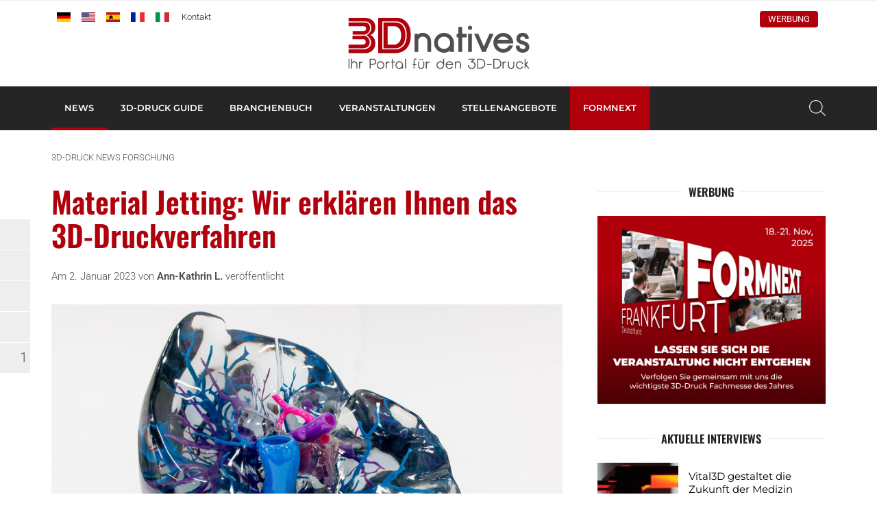

--- FILE ---
content_type: text/html; charset=UTF-8
request_url: https://www.3dnatives.com/de/3d-druck-durch-polyjetting/
body_size: 23668
content:
<!DOCTYPE html><html lang=de><head><meta http-equiv="Content-Type" content="text/html; charset=UTF-8"><meta name="viewport" content="width=device-width, initial-scale=1, maximum-scale=1.0"><title>Material Jetting: Wir erklären Ihnen das 3D-Druckverfahren</title><meta name='robots' content='index, follow, max-image-preview:large, max-snippet:-1, max-video-preview:-1'><style>img:is([sizes="auto" i], [sizes^="auto," i]){contain-intrinsic-size:3000px 1500px}</style> <script data-no-defer=1 data-ezscrex=false data-cfasync=false data-pagespeed-no-defer data-cookieconsent=ignore>var ctPublicFunctions = {"_ajax_nonce":"e9775af53c","_rest_nonce":"00c2f58379","_ajax_url":"\/de\/wp-admin\/admin-ajax.php","_rest_url":"https:\/\/www.3dnatives.com\/de\/wp-json\/","data__cookies_type":"none","data__ajax_type":"rest","data__bot_detector_enabled":"1","data__frontend_data_log_enabled":1,"cookiePrefix":"","wprocket_detected":false,"host_url":"www.3dnatives.com","text__ee_click_to_select":"Klicke, um die gesamten Daten auszuw\u00e4hlen","text__ee_original_email":"Die vollst\u00e4ndige Adresse lautet","text__ee_got_it":"Verstanden","text__ee_blocked":"Blockiert","text__ee_cannot_connect":"Kann keine Verbindung herstellen","text__ee_cannot_decode":"Kann E-Mail nicht dekodieren. Unbekannter Grund","text__ee_email_decoder":"CleanTalk E-Mail-Decoder","text__ee_wait_for_decoding":"Die Magie ist unterwegs!","text__ee_decoding_process":"Bitte warte einen Moment, w\u00e4hrend wir die Kontaktdaten entschl\u00fcsseln."}</script> <script data-no-defer=1 data-ezscrex=false data-cfasync=false data-pagespeed-no-defer data-cookieconsent=ignore>var ctPublic = {"_ajax_nonce":"e9775af53c","settings__forms__check_internal":"0","settings__forms__check_external":"0","settings__forms__force_protection":"0","settings__forms__search_test":"1","settings__data__bot_detector_enabled":"1","settings__sfw__anti_crawler":0,"blog_home":"https:\/\/www.3dnatives.com\/de\/","pixel__setting":"3","pixel__enabled":true,"pixel__url":null,"data__email_check_before_post":"1","data__email_check_exist_post":"1","data__cookies_type":"none","data__key_is_ok":true,"data__visible_fields_required":true,"wl_brandname":"Anti-Spam by CleanTalk","wl_brandname_short":"CleanTalk","ct_checkjs_key":"d7e73d722fe32584dee566d72dabfdc8854bc754b28684fef0ae631a0852a680","emailEncoderPassKey":"f1fe14fc8aa783c62444ed5567824a25","bot_detector_forms_excluded":"W10=","advancedCacheExists":true,"varnishCacheExists":false,"wc_ajax_add_to_cart":false}</script> <meta name="description" content="Heutzutage gibt es viele verschiedene additive Fertigungstechnologien. Wir erklären Ihnen alles rund um das Material Jetting!"><link rel=canonical href=https://www.3dnatives.com/de/3d-druck-durch-polyjetting/ ><meta property="og:locale" content="de_DE"><meta property="og:type" content="article"><meta property="og:title" content="Material Jetting: Wir erklären Ihnen das 3D-Druckverfahren - 3Dnatives"><meta property="og:description" content="Heutzutage gibt es viele verschiedene additive Fertigungstechnologien. Wir erklären Ihnen alles rund um das Material Jetting!"><meta property="og:url" content="https://www.3dnatives.com/de/3d-druck-durch-polyjetting/"><meta property="og:site_name" content="3Dnatives"><meta property="article:publisher" content="https://www.facebook.com/pages/3Dnatives-DE/780273082087177"><meta property="article:published_time" content="2023-01-01T23:01:37+00:00"><meta property="article:modified_time" content="2024-03-12T10:04:13+00:00"><meta property="og:image" content="https://www.3dnatives.com/de/wp-content/uploads/sites/3/2019/07/Material-Jetting.jpg"><meta property="og:image:width" content="1024"><meta property="og:image:height" content="512"><meta property="og:image:type" content="image/jpeg"><meta name="author" content="Ann-Kathrin L."><meta name="twitter:card" content="summary_large_image"><meta name="twitter:creator" content="@3Dnatives"><meta name="twitter:site" content="@3Dnatives"> <script type=application/ld+json class=yoast-schema-graph>{"@context":"https://schema.org","@graph":[{"@type":"WebPage","@id":"https://www.3dnatives.com/de/3d-druck-durch-polyjetting/","url":"https://www.3dnatives.com/de/3d-druck-durch-polyjetting/","name":"Material Jetting: Wir erklären Ihnen das 3D-Druckverfahren","isPartOf":{"@id":"https://www.3dnatives.com/de/#website"},"primaryImageOfPage":{"@id":"https://www.3dnatives.com/de/3d-druck-durch-polyjetting/#primaryimage"},"image":{"@id":"https://www.3dnatives.com/de/3d-druck-durch-polyjetting/#primaryimage"},"thumbnailUrl":"https://www.3dnatives.com/de/wp-content/uploads/sites/3/j750part_materialjetting.jpg","datePublished":"2023-01-01T23:01:37+00:00","dateModified":"2024-03-12T10:04:13+00:00","author":{"@id":"https://www.3dnatives.com/de/#/schema/person/e7a0364e97c572c4dd7c4621ddf74d56"},"description":"Heutzutage gibt es viele verschiedene additive Fertigungstechnologien. Wir erklären Ihnen alles rund um das Material Jetting!","breadcrumb":{"@id":"https://www.3dnatives.com/de/3d-druck-durch-polyjetting/#breadcrumb"},"inLanguage":"de","potentialAction":[{"@type":"ReadAction","target":["https://www.3dnatives.com/de/3d-druck-durch-polyjetting/"]}]},{"@type":"ImageObject","inLanguage":"de","@id":"https://www.3dnatives.com/de/3d-druck-durch-polyjetting/#primaryimage","url":"https://www.3dnatives.com/de/wp-content/uploads/sites/3/j750part_materialjetting.jpg","contentUrl":"https://www.3dnatives.com/de/wp-content/uploads/sites/3/j750part_materialjetting.jpg","width":850,"height":500,"caption":"material jetting"},{"@type":"BreadcrumbList","@id":"https://www.3dnatives.com/de/3d-druck-durch-polyjetting/#breadcrumb","itemListElement":[{"@type":"ListItem","position":1,"name":"3D-Druck News","item":"https://www.3dnatives.com/de/3d-druck-news/"},{"@type":"ListItem","position":2,"name":"Forschung","item":"https://www.3dnatives.com/de/category/forschung/"},{"@type":"ListItem","position":3,"name":"Material Jetting: Wir erklären Ihnen das 3D-Druckverfahren"}]},{"@type":"WebSite","@id":"https://www.3dnatives.com/de/#website","url":"https://www.3dnatives.com/de/","name":"3Dnatives","description":"3D Druck und 3D Drucker: Beste Preise, Tests, News","potentialAction":[{"@type":"SearchAction","target":{"@type":"EntryPoint","urlTemplate":"https://www.3dnatives.com/de/?s={search_term_string}"},"query-input":{"@type":"PropertyValueSpecification","valueRequired":true,"valueName":"search_term_string"}}],"inLanguage":"de"},{"@type":"Person","@id":"https://www.3dnatives.com/de/#/schema/person/e7a0364e97c572c4dd7c4621ddf74d56","name":"Ann-Kathrin L.","image":{"@type":"ImageObject","inLanguage":"de","@id":"https://www.3dnatives.com/de/#/schema/person/image/","url":"https://secure.gravatar.com/avatar/363318c06ec93e45887b0ca0f4e3b0067c52e238b4c4aa67034a7defc39efbd3?s=96&d=https%3A%2F%2Fwww.3dnatives.com%2Fde%2Fwp-content%2Fthemes%2F3dnatives%2Fimg%2Fgravatar.png&r=g","contentUrl":"https://secure.gravatar.com/avatar/363318c06ec93e45887b0ca0f4e3b0067c52e238b4c4aa67034a7defc39efbd3?s=96&d=https%3A%2F%2Fwww.3dnatives.com%2Fde%2Fwp-content%2Fthemes%2F3dnatives%2Fimg%2Fgravatar.png&r=g","caption":"Ann-Kathrin L."},"url":"https://www.3dnatives.com/de/author/annkathrin/"}]}</script> <link rel=amphtml href=https://www.3dnatives.com/de/3d-druck-durch-polyjetting/amp/ ><meta name="generator" content="AMP for WP 1.1.7.1"><link rel=dns-prefetch href=//scripts.simpleanalyticscdn.com><link rel=dns-prefetch href=//fd.cleantalk.org><link rel=dns-prefetch href=//plausible.io> <script id=dnati-ready>window.advanced_ads_ready=function(e,a){a=a||"complete";var d=function(e){return"interactive"===a?"loading"!==e:"complete"===e};d(document.readyState)?e():document.addEventListener("readystatechange",(function(a){d(a.target.readyState)&&e()}),{once:"interactive"===a})},window.advanced_ads_ready_queue=window.advanced_ads_ready_queue||[];</script> <link rel=stylesheet id=cleantalk-public-css-css href=https://www.3dnatives.com/de/wp-content/plugins/cleantalk-spam-protect/css/cleantalk-public.min.css type=text/css media=all><link rel=stylesheet id=cleantalk-email-decoder-css-css href=https://www.3dnatives.com/de/wp-content/plugins/cleantalk-spam-protect/css/cleantalk-email-decoder.min.css type=text/css media=all><link rel=stylesheet id=fa-css href=https://www.3dnatives.com/de/wp-content/themes/3dnatives/css/fontawesome.css type=text/css media=screen><link rel=stylesheet id=materialize-css href=https://www.3dnatives.com/de/wp-content/themes/3dnatives/vendor/materialize/materialize.mod.css type=text/css media=screen><link rel=stylesheet id=main-css href=https://www.3dnatives.com/de/wp-content/themes/3dnatives/css/natives-2510.css type=text/css media=screen><link rel=stylesheet id=polls-css href=https://www.3dnatives.com/de/wp-content/themes/3dnatives/css/polls.css type=text/css media=screen> <script src=https://www.3dnatives.com/de/wp-content/plugins/cleantalk-spam-protect/js/apbct-public-bundle.min.js id=apbct-public-bundle.min-js-js></script> <script src=https://fd.cleantalk.org/ct-bot-detector-wrapper.js id=ct_bot_detector-js defer=defer data-wp-strategy=defer></script> <script defer data-domain=3dnatives.com data-api=https://plausible.io/api/event data-cfasync=false src=https://plausible.io/js/plausible.outbound-links.js id=plausible-analytics-js></script> <script id=plausible-analytics-js-after>window.plausible = window.plausible || function() { (window.plausible.q = window.plausible.q || []).push(arguments) }</script> <script src=https://www.3dnatives.com/de/wp-includes/js/jquery/jquery.js id=jquery-js></script> <script id=advanced-ads-advanced-js-js-extra>var advads_options = {"blog_id":"3","privacy":{"enabled":false,"state":"not_needed"}};</script> <script src=https://www.3dnatives.com/de/wp-content/plugins/advanced-ads/public/assets/js/advanced.min.js id=advanced-ads-advanced-js-js></script> <link rel=https://api.w.org/ href=https://www.3dnatives.com/de/wp-json/ ><link rel=alternate title=JSON type=application/json href=https://www.3dnatives.com/de/wp-json/wp/v2/posts/175><link rel=alternate title="oEmbed (JSON)" type=application/json+oembed href="https://www.3dnatives.com/de/wp-json/oembed/1.0/embed?url=https%3A%2F%2Fwww.3dnatives.com%2Fde%2F3d-druck-durch-polyjetting%2F"><link rel=alternate title="oEmbed (XML)" type=text/xml+oembed href="https://www.3dnatives.com/de/wp-json/oembed/1.0/embed?url=https%3A%2F%2Fwww.3dnatives.com%2Fde%2F3d-druck-durch-polyjetting%2F&#038;format=xml"> <script>(function(c,l,a,r,i,t,y){
					c[a]=c[a]||function(){(c[a].q=c[a].q||[]).push(arguments)};t=l.createElement(r);t.async=1;
					t.src="https://www.clarity.ms/tag/"+i+"?ref=wordpress";y=l.getElementsByTagName(r)[0];y.parentNode.insertBefore(t,y);
				})(window, document, "clarity", "script", "r8ndo3l9yz");</script> <link rel=alternate href=https://www.3dnatives.com/de/3d-druck-durch-polyjetting/ hreflang=de><link rel=alternate href=https://www.3dnatives.com/en/polyjet100420174/ hreflang=en><link rel=alternate href=https://www.3dnatives.com/es/la-impresion-3d-polyjet23072015/ hreflang=es><link rel=alternate href=https://www.3dnatives.com/impression-en-3d-polyjet/ hreflang=fr><link rel=alternate href=https://www.3dnatives.com/it/material-jetting-polyjet-stampa-3d-110920219/ hreflang=it> <script src=https://cdn.onesignal.com/sdks/web/v16/OneSignalSDK.page.js defer></script> <script>window.OneSignalDeferred = window.OneSignalDeferred || [];
          OneSignalDeferred.push(async function(OneSignal) {
            await OneSignal.init({
              appId: "",
              serviceWorkerOverrideForTypical: true,
              path: "https://www.3dnatives.com/de/wp-content/plugins/onesignal-free-web-push-notifications/sdk_files/",
              serviceWorkerParam: { scope: "/de/wp-content/plugins/onesignal-free-web-push-notifications/sdk_files/push/onesignal/" },
              serviceWorkerPath: "OneSignalSDKWorker.js",
            });
          });

          // Unregister the legacy OneSignal service worker to prevent scope conflicts
          if (navigator.serviceWorker) {
            navigator.serviceWorker.getRegistrations().then((registrations) => {
              // Iterate through all registered service workers
              registrations.forEach((registration) => {
                // Check the script URL to identify the specific service worker
                if (registration.active && registration.active.scriptURL.includes('OneSignalSDKWorker.js.php')) {
                  // Unregister the service worker
                  registration.unregister().then((success) => {
                    if (success) {
                      console.log('OneSignalSW: Successfully unregistered:', registration.active.scriptURL);
                    } else {
                      console.log('OneSignalSW: Failed to unregister:', registration.active.scriptURL);
                    }
                  });
                }
              });
            }).catch((error) => {
              console.error('Error fetching service worker registrations:', error);
            });
        }</script> <meta name='plausible-analytics-version' content='2.3.1'> <script>var advadsCfpQueue = [];
		var advadsCfpAd = function( adID ){
			if ( 'undefined' == typeof advadsProCfp ) { advadsCfpQueue.push( adID ) } else { advadsProCfp.addElement( adID ) }
		};</script> <script>if ( typeof advadsGATracking === 'undefined' ) {
				window.advadsGATracking = {
					delayedAds: {},
					deferedAds: {}
				};
			}</script> <style class=wp-fonts-local>@font-face{font-family:Roboto;font-style:normal;font-weight:300 900;font-display:swap;src:url('https://www.3dnatives.com/de/wp-content/themes/3dnatives/fonts/Roboto.ttf') format('truetype')}@font-face{font-family:Roboto;font-style:italic;font-weight:300 900;font-display:swap;src:url('https://www.3dnatives.com/de/wp-content/themes/3dnatives/fonts/Roboto-Italic.ttf') format('truetype')}@font-face{font-family:Montserrat;font-style:normal;font-weight:300 900;font-display:swap;src:url('https://www.3dnatives.com/de/wp-content/themes/3dnatives/fonts/Montserrat.ttf') format('truetype')}@font-face{font-family:Montserrat;font-style:italic;font-weight:300 900;font-display:swap;src:url('https://www.3dnatives.com/de/wp-content/themes/3dnatives/fonts/Montserrat-Italic.ttf') format('truetype')}@font-face{font-family:Oswald;font-style:normal;font-weight:300 900;font-display:swap;src:url('https://www.3dnatives.com/de/wp-content/themes/3dnatives/fonts/Oswald.ttf') format('truetype')}</style><link rel=icon href=https://www.3dnatives.com/de/wp-content/uploads/sites/3/favicon-16x16-1.png sizes=32x32><link rel=icon href=https://www.3dnatives.com/de/wp-content/uploads/sites/3/favicon-16x16-1.png sizes=192x192><link rel=apple-touch-icon href=https://www.3dnatives.com/de/wp-content/uploads/sites/3/favicon-16x16-1.png><meta name="msapplication-TileImage" content="https://www.3dnatives.com/de/wp-content/uploads/sites/3/favicon-16x16-1.png"><style id=wp-custom-css>#mc_embed_signup form .select-wrapper{margin:0}</style> <script>window.dataLayer = window.dataLayer || [];
		window.dataLayer.push({'language': 'de'});	
		(function(w,d,s,l,i){w[l]=w[l]||[];w[l].push({'gtm.start':
		new Date().getTime(),event:'gtm.js'});var f=d.getElementsByTagName(s)[0],
		j=d.createElement(s),dl=l!='dataLayer'?'&l='+l:'';j.async=true;j.src=
		'https://www.googletagmanager.com/gtm.js?id='+i+dl;f.parentNode.insertBefore(j,f);
		})(window,document,'script','dataLayer','GTM-PJQG2BQ');</script>  <script async=async src=https://widgets.outbrain.com/outbrain.js></script> </head><body><div class=site-wrapper> <a href=# data-target=slide-out class="sidenav-trigger hide-on-large-only"><span class=screen-reader-text>menu</span></a><div class=header-wrapper><header class=site-header><div class=site-logo><div class=site-title> <a href=https://www.3dnatives.com/de> <img src=https://www.3dnatives.com/de/wp-content/themes/3dnatives/img/logo/3Dnatives_de.svg alt=3Dnatives width=320 height class=responsive-img> </a></div></div><div class="top-bar hide-on-med-and-down"><div class=container><div class=row><div class="col m6"><div id=msls-language-switcher><a href=https://www.3dnatives.com/de/3d-druck-durch-polyjetting/ title=deutsch class=current_language><img src=https://www.3dnatives.com/wp-content/themes/3dnatives/msls_flags/de.png alt=de_DE></a><a href=https://www.3dnatives.com/en/polyjet100420174/ title=english><img src=https://www.3dnatives.com/wp-content/themes/3dnatives/msls_flags/us.png alt=en_US></a><a href=https://www.3dnatives.com/es/la-impresion-3d-polyjet23072015/ title=español><img src=https://www.3dnatives.com/wp-content/themes/3dnatives/msls_flags/es.png alt=es_ES></a><a href=https://www.3dnatives.com/impression-en-3d-polyjet/ title=français><img src=https://www.3dnatives.com/wp-content/themes/3dnatives/msls_flags/fr.png alt=fr_FR></a><a href=https://www.3dnatives.com/it/material-jetting-polyjet-stampa-3d-110920219/ title=italiano><img src=https://www.3dnatives.com/wp-content/themes/3dnatives/msls_flags/it.png alt=it_IT></a></div><ul class=links> <li><a href=https://www.3dnatives.com/de/kontakt/ class=contact>Kontakt</a></li></ul></div><div class="col m6 right-align"><ul class=social-menu><li><a href=https://www.linkedin.com/groups/5136394/ rel="nofollow noopener noreferrer" target=_blank><i class="fa-brands fa-linkedin-in" aria-hidden=true></i></a></li><li><a href=https://www.facebook.com/3Dnativesde/ rel="nofollow noopener noreferrer" target=_blank><i class="fa-brands fa-facebook" aria-hidden=true></i></a></li><li><a href=https://www.youtube.com/@3dnatives rel="nofollow noopener noreferrer" target=_blank><i class="fa-brands fa-youtube" aria-hidden=true></i></a></li><li><a href=https://www.instagram.com/3d_natives/ rel="nofollow noopener noreferrer" target=_blank><i class="fa-brands fa-square-instagram" aria-hidden=true></i></a></li><li><a href=https://www.tiktok.com/@3dnatives8 rel="nofollow noopener noreferrer" target=_blank><i class="fa-brands fa-tiktok" aria-hidden=true></i></a></li></ul><div class=advertise><a href=https://www.3dnatives.com/de/werben-sie-mit-uns-2/ >Werbung</a></div></div></div></div></div></header><nav class="black hide-on-med-and-down z-depth-0" id=navbar><div class=container><div id=menubar class=menubar-wrapper><ul id=menu-menubar class=menubar><li id=menu-item-24311 class="menu-item menu-item-type-post_type menu-item-object-page current_page_parent menu-item-has-children menu-item-24311"><a href=https://www.3dnatives.com/de/3d-druck-news/ >News</a><ul class=sub-menu> <li id=menu-item-54001 class="menu-item menu-item-type-post_type menu-item-object-page menu-item-54001"><a href=https://www.3dnatives.com/de/3d-druck-in-automobil-und-transport/ >Automobil und Transport</a></li> <li id=menu-item-54000 class="menu-item menu-item-type-post_type menu-item-object-page menu-item-54000"><a href=https://www.3dnatives.com/de/3d-druck-in-luft-und-raumfahrt-und-verteidigung/ >Luft- und Raumfahrt und Verteidigung</a></li> <li id=menu-item-54002 class="menu-item menu-item-type-post_type menu-item-object-page menu-item-54002"><a href=https://www.3dnatives.com/de/3d-druck-in-medizin-und-zahnmedizin/ >Medizin und Zahnmedizin</a></li> <li id=menu-item-24318 class="menu-item menu-item-type-taxonomy menu-item-object-category menu-item-24318"><a href=https://www.3dnatives.com/de/category/3d-drucker/ >3D-Drucker</a></li> <li id=menu-item-24326 class="menu-item menu-item-type-taxonomy menu-item-object-category menu-item-24326"><a href=https://www.3dnatives.com/de/category/materialien/ >3D Materialien</a></li> <li id=menu-item-24319 class="menu-item menu-item-type-taxonomy menu-item-object-category menu-item-24319"><a href=https://www.3dnatives.com/de/category/3d-scanner/ >3D-Scanner</a></li> <li id=menu-item-24320 class="menu-item menu-item-type-taxonomy menu-item-object-category menu-item-24320"><a href=https://www.3dnatives.com/de/category/3d-software/ >3D-Software</a></li> <li id=menu-item-24321 class="menu-item menu-item-type-taxonomy menu-item-object-category menu-item-24321"><a href=https://www.3dnatives.com/de/category/business/ >Business</a></li> <li id=menu-item-24325 class="menu-item menu-item-type-taxonomy menu-item-object-category menu-item-24325"><a href=https://www.3dnatives.com/de/category/interviews/ >Interviews</a></li> <li id=menu-item-24327 class="menu-item menu-item-type-taxonomy menu-item-object-category menu-item-24327"><a href=https://www.3dnatives.com/de/category/rankings/ >Rankings</a></li> <li id=menu-item-24328 class="menu-item menu-item-type-taxonomy menu-item-object-category menu-item-24328"><a href=https://www.3dnatives.com/de/category/videos/ >Videos</a></li></ul> </li> <li id=menu-item-33462 class="mega guide menu-item menu-item-type-post_type menu-item-object-page menu-item-33462"><a href=https://www.3dnatives.com/de/3d-technologies/ >3D-Druck Guide</a><div class=mega-menu-wrapper><div class=container><div class=row><div class="col s12 m2"><div class=mega-menu-item> <a href=https://www.3dnatives.com/de/additive-fertigung/ ><div class=thumbnail style="background-image: url('https://www.3dnatives.com/de/wp-content/uploads/sites/3/2020/06/MegaMenu_AM-330x230.jpeg');"></div><div class=title>So funktioniert die additive Fertigung</div> </a></div></div><div class="col s12 m2"><div class=mega-menu-item> <a href=https://www.3dnatives.com/de/3d-technologies/ ><div class=thumbnail style="background-image: url('https://www.3dnatives.com/de/wp-content/uploads/sites/3/MegaMenu_3DTechnologies.jpg');"></div><div class=title>3D-DRUCK-VERFAHREN</div> </a></div></div><div class="col s12 m2"><div class=mega-menu-item> <a href=https://www.3dnatives.com/de/3d-scanning/ ><div class=thumbnail style="background-image: url('https://www.3dnatives.com/de/wp-content/uploads/sites/3/2020/06/MegaMenu_Scan1-min-330x230.png');"></div><div class=title>3D-SCANNING</div> </a></div></div><div class="col s12 m2"><div class=mega-menu-item> <a href=https://www.3dnatives.com/de/3d-drucker-im-test/ ><div class=thumbnail style="background-image: url('https://www.3dnatives.com/de/wp-content/uploads/sites/3/MegaMenu_3DPTests.jpg');"></div><div class=title>3D-DRUCKER TEST IM 3DNATIVES LAB</div> </a></div></div><div class="col s12 m2"><div class=mega-menu-item> <a href=https://www.3dnatives.com/de/3d-drucksoftware/ ><div class=thumbnail style="background-image: url('https://www.3dnatives.com/de/wp-content/uploads/sites/3/MegaMenu_3DSoftwares.jpg');"></div><div class=title>SOFTWARE FÜR DEN 3D-DRUCK</div> </a></div></div><div class="col s12 m2"><div class=mega-menu-item> <a href=https://www.3dnatives.com/de/3d-metalldruck/ ><div class=thumbnail style="background-image: url('https://www.3dnatives.com/de/wp-content/uploads/sites/3/MegaMenu_Metal3DP.jpg');"></div><div class=title>ALLES ÜBER DEN 3D-METALLDRUCK</div> </a></div></div></div><div class=row><div class="col s12 m8 advertising"></div><div class="col s12 m4 right-align"> <a href=https://www.3dnatives.com/de/3d-technologies/ class=btn>Zu den 3D-Druckverfahren</a></div></div></div></div></li> <li id=menu-item-24314 class="mega directory menu-item menu-item-type-post_type_archive menu-item-object-ntv_directory menu-item-24314"><a href=https://www.3dnatives.com/de/3d-druck-branchenbuch/ >Branchenbuch</a><div class=mega-menu-wrapper><div class=container><div class=row><div class="col s12 m2"><div class=mega-menu-item> <a href=https://www.3dnatives.com/de/sektor/3d-dienstleister/ ><div class=thumbnail style="background-image: url('https://www.3dnatives.com/de/wp-content/uploads/sites/3/MegaMenu_3DPrinterManufacturer.jpg');"></div><div class=title>3D-Druck Online</div> </a></div></div><div class="col s12 m2"><div class=mega-menu-item> <a href=https://www.3dnatives.com/de/3d-druck-weiterbildungen/ ><div class=thumbnail style="background-image: url('https://www.3dnatives.com/de/wp-content/uploads/sites/3/MegaMenu_Training.jpg');"></div><div class=title>3D-Druck Weiterbildungen</div> </a></div></div><div class="col s12 m2"><div class=mega-menu-item> <a href=https://www.3dnatives.com/de/3d-druck-in-berlin/ ><div class=thumbnail style="background-image: url('https://www.3dnatives.com/de/wp-content/uploads/sites/3/MegaMenu_3DPCity1.jpg');"></div><div class=title>3D-Druck in Berlin</div> </a></div></div><div class="col s12 m2"><div class=mega-menu-item> <a href=https://www.3dnatives.com/de/3d-druck-in-hamburg/ ><div class=thumbnail style="background-image: url('https://www.3dnatives.com/de/wp-content/uploads/sites/3/MegaMenu_Resellers.jpg');"></div><div class=title>3D-Druck in Hamburg</div> </a></div></div><div class="col s12 m2"><div class=mega-menu-item> <a href=https://www.3dnatives.com/de/3d-druck-in-muenchen/ ><div class=thumbnail style="background-image: url('https://www.3dnatives.com/de/wp-content/uploads/sites/3/MegaMenu_3DPCity2-1.jpg');"></div><div class=title>3D-Druck in München</div> </a></div></div><div class="col s12 m2"><div class=mega-menu-item> <a href=https://www.3dnatives.com/de/3d-druck-in-wien/ ><div class=thumbnail style="background-image: url('https://www.3dnatives.com/de/wp-content/uploads/sites/3/MegaMenu_Online3DPrinting.jpg');"></div><div class=title>3D-Druck in Wien</div> </a></div></div></div><div class=row><div class="col s12 m8 advertising"></div><div class="col s12 m4 right-align"> <a href=https://www.3dnatives.com/de/3d-druck-branchenbuch/ class=btn>Zum gesamten 3D-Druck Branchenbuch</a></div></div></div></div></li> <li id=menu-item-24315 class="mega events menu-item menu-item-type-post_type_archive menu-item-object-ntv_events menu-item-24315"><a href=https://www.3dnatives.com/de/veranstaltungen/ >Veranstaltungen</a><div class=mega-menu-wrapper><div class=container><div class=row><div class="col s12 m2"><div class=mega-menu-item> <a href=https://www.3dnatives.com/de/veranstaltungen/ ><div class=thumbnail style="background-image: url('https://www.3dnatives.com/de/wp-content/uploads/sites/3/2020/07/image-330x230.jpeg');"></div><div class=title>3D-Druck Veranstaltungen</div> </a></div></div><div class="col s12 m2"><div class=mega-menu-item> <a href=https://www.3dnatives.com/de/home/webinar><div class=thumbnail style="background-image: url('https://www.3dnatives.com/de/wp-content/uploads/sites/3/2020/07/AdobeStock_337102496-330x230.jpeg');"></div><div class=title>3D-Druck Webinare</div> </a></div></div><div class="col s12 m2"><div class=mega-menu-item> <a href=https://www.additiv.events/ ><div class=thumbnail style="background-image: url('https://www.3dnatives.com/de/wp-content/uploads/sites/3/2020/07/1680020272886-330x230.jpeg');"></div><div class=title>Additiv Veranstaltungen</div> </a></div></div><div class="col s12 m2"><div class=event><article class=inner-event> <a href=https://www.3dnatives.com/de/veranstaltungen/formnext-2025/ ><div class=event-date> <span class=day>18</span> <span class=month>Nov.</span> <span class=year>2025</span></div><div class=event-title><h4 class="title">Formnext 2025</h4><div class=location><span class=city>Frankfurt am Main</span></div></div> </a></article></div></div><div class="col s12 m2"><div class=event><article class=inner-event> <a href=https://www.3dnatives.com/de/veranstaltungen/m3dit-conference/ ><div class=event-date> <span class=day>28</span> <span class=month>Nov.</span> <span class=year>2025</span></div><div class=event-title><h4 class="title">M3d+it CONFERENCE</h4><div class=location><span class=city>Wien</span></div></div> </a></article></div></div></div><div class=row><div class="col s12 m8 advertising"></div><div class="col s12 m4 right-align"> <a href=https://www.3dnatives.com/de/veranstaltungen/ class=btn>Zu allen 3D-Druck Veranstaltungen</a></div></div></div></div></li> <li id=menu-item-24316 class="menu-item menu-item-type-post_type_archive menu-item-object-ntv_jobs menu-item-24316"><a href=https://www.3dnatives.com/de/stellenangebote/ >Stellenangebote</a></li> <li id=menu-item-65303 class="red-btn mega other mm-32767 menu-item menu-item-type-post_type menu-item-object-lp menu-item-65303"><a href=https://www.3dnatives.com/de/lp/formnext/ >Formnext</a><div class=mega-menu-wrapper><div class=container><div class=row><div class="col s12 m3"><div class=mega-menu-item> <a href=https://www.3dnatives.com/de/category/formnext/ ><div class=thumbnail style="background-image: url('https://www.3dnatives.com/de/wp-content/uploads/sites/3/2021/11/MegaMenu_Newsletter-330x230.jpeg');"></div><div class=title>Formnext News</div> </a></div></div><div class="col s12 m3"><div class=mega-menu-item> <a href=https://www.3dnatives.com/de/lp/formnext/agenda/ ><div class=thumbnail style="background-image: url('https://www.3dnatives.com/de/wp-content/uploads/sites/3/2021/11/MegaMenu_Agenda-330x230.jpg');"></div><div class=title>Agenda</div> </a></div></div><div class="col s12 m3"><div class=mega-menu-item> <a href=https://www.3dnatives.com/de/lp/formnext/aussteller/ ><div class=thumbnail style="background-image: url('https://www.3dnatives.com/de/wp-content/uploads/sites/3/2021/11/MegaMenu_Exhibitors-330x230.jpg');"></div><div class=title>Aussteller</div> </a></div></div><div class="col s12 m3"><div class=mega-menu-item> <a href="https://www.youtube.com/playlist?list=PL_1ejRXPM70np-TCD71589pA9IE9QzXbJ"><div class=thumbnail style="background-image: url('https://www.3dnatives.com/de/wp-content/uploads/sites/3/2021/11/MegaMenu_Videos-330x230.jpg');"></div><div class=title>Videos</div> </a></div></div></div><div class=row><div class="col s12 m8 advertising"></div><div class="col s12 m4 right-align"> <a href=https://www.3dnatives.com/de/lp/formnext/ class=btn>Alle Neuigkeiten zur Formnext</a></div></div></div></div></li></ul></div>		<a class="search-btn modal-trigger" href=#modal-search><span class=screen-reader-text>Suchen</span></a></div></nav></div><main class=single-post><div class=container><div class=row><div class="col s12"><p id=breadcrumbs class=hide-on-small-only><span><span><a href=https://www.3dnatives.com/de/3d-druck-news/ >3D-Druck News</a></span>  <span><a href=https://www.3dnatives.com/de/category/forschung/ >Forschung</a></span>  <span class=breadcrumb_last aria-current=page>Material Jetting: Wir erklären Ihnen das 3D-Druckverfahren</span></span></p></div><div class="col s12 m12 l8 post-content"><h1>Material Jetting: Wir erklären Ihnen das 3D-Druckverfahren</h1><div class=published-by>Am 2. Januar 2023 von <strong><a href=https://www.3dnatives.com/de/author/annkathrin/ >Ann-Kathrin L.</a></strong> veröffentlicht</div> <img width=850 height=500 src=https://www.3dnatives.com/de/wp-content/uploads/sites/3/j750part_materialjetting.jpg class="responsive-img aligncenter main-thumbnail wp-post-image" alt="material jetting" decoding=async fetchpriority=high srcset="https://www.3dnatives.com/de/wp-content/uploads/sites/3/j750part_materialjetting.jpg 850w, https://www.3dnatives.com/de/wp-content/uploads/sites/3/j750part_materialjetting-600x353.jpg 600w, https://www.3dnatives.com/de/wp-content/uploads/sites/3/j750part_materialjetting-768x452.jpg 768w, https://www.3dnatives.com/de/wp-content/uploads/sites/3/j750part_materialjetting-160x94.jpg 160w, https://www.3dnatives.com/de/wp-content/uploads/sites/3/j750part_materialjetting-300x176.jpg 300w" sizes="(max-width: 850px) 100vw, 850px"><p style="text-align: justify;">Es gibt derzeit viele verschiedene additive <a href=https://www.3dnatives.com/de/3d-technologies/ >Fertigungstechnologien</a> auf dem Markt, die jeweils mit unterschiedlichen Materialien und ganz spezifischen Anwendungen verbunden sind. Nach unseren Artikeln über das selektive <a href=https://www.3dnatives.com/de/selektives-lasersintern/ >Lasersintern</a> (SLS) und die <a href=https://www.3dnatives.com/de/3d-druck-schmelzschichtung/ >Schmelzschichtung</a> (FDM) stellen wir Ihnen heute den 3D-Druck mit Material Jetting (Materialstrahlverfahren) vor, ein Verfahren, mit dem Sie unter anderem Objekte herstellen können, die verschiedene Materialien und Farben kombinieren.</p><p style="text-align: center;"><iframe title="YouTube video player" src="https://www.youtube.com/embed/2JkoR3iK7_k?si=D8i1KgSqACgnuTqg" width=700 height=400 frameborder=0 allowfullscreen=allowfullscreen><span data-mce-type=bookmark style="display: inline-block; width: 0px; overflow: hidden; line-height: 0;" class=mce_SELRES_start>﻿</span></iframe></p><h3 style="text-align: justify;">Geschichte und Entwicklung von Material Jetting</h3><p style="text-align: justify;">Der 3D-Materialstrahldruck, der 1999 von der Firma Objet Ltd. patentiert wurde (die 2012 mit Stratasys fusionierte), kombiniert die Inkjet-Technologie mit der Verwendung von Fotopolymeren. Die Inkjet-Technologie (auch Tintenstrahldruck genannt) wird von herkömmlichen 2D-Papierdruckern verwendet, während Fotopolymere Materialien sind, die bei Kontakt mit ultravioletten Strahlen aushärten. Diese Technologie hat viele Vorteile: eine hervorragende Auflösung (bis zu 0,016 mm), glatte Oberflächen (kein Treppeneffekt wie z. B. bei Objekten, die mit FDM gedruckt werden) sowie eine große Auswahl an Materialien und Farben bei relativ geringen Kosten und Druckzeiten.</p><p style="text-align: justify;"><img decoding=async class="aligncenter size-full wp-image-46788" src=https://www.3dnatives.com/wp-content/uploads/materialjetting1.jpg alt="impression 3D par jet de matière" width=700 height=400></p><h3 style="text-align: justify;">Wie funktioniert der 3D-Druck mit Material Jetting?</h3><p style="text-align: justify;">Das flüssige Material wird auf 30-70 ° C erhitzt und erhält so die für den Druck geeignete Viskosität. Der Druckkopf, der dem eines Tintenstrahldruckers sehr ähnlich ist, spritzt dann Hunderte von Mikrotröpfchen aus einem fotopolymeren Harz, das auf ultraviolettes Licht reagiert. Die Düsen, mit denen der Druckkopf ausgestattet ist, können verschiedene Materialien versprühen und diese sogar kombinieren, um von mechanischen Leistungsmerkmalen, besonderen ästhetischen Eigenschaften oder löslichen Medien zu profitieren. Die Materialtröpfchen werden auf die Druckplatte gespritzt und während des Drucks mithilfe einer UV-Lichtquelle verfestigt. Diese ist in den Druckkopf integriert und härtet das Material aus, um die einzelnen Schichten zu bilden. Wie das <a href=https://www.3dnatives.com/de/stereolithografie/ >Stereolithografieverfahren</a> beruht auch diese Technologie auf dem Prinzip der Fotopolymerisation.<br> Obwohl Material Jetting oft ausschließlich als Polyjet (ursprünglich von Objet entwickelt und jetzt von Stratasys verwendet) beschrieben wird, gibt es auch andere Technologien für den 3D-Druck mit Material Jetting, darunter :</p><ul style="text-align: justify;"> <li><strong>Drop-on-Demand-Technologie (DOD)</strong>: Bei dieser Technologie wird ein Druckkopf mit zwei Düsen verwendet, die das Druckmaterial und die löslichen Medien Punkt für Punkt auftragen. Nachdem die Materialtröpfchen einer Schicht auf die Druckplatte gespritzt wurden, schleift der Drucker die Oberfläche mit einem Schneidfräser, um eine absolut ebene Oberfläche zu gewährleisten. Die DOD-Technologie wird hauptsächlich zur Herstellung von Formen und Objekten für das <a href=https://www.3dnatives.com/de/alles-was-sie-ueber-den-3d-wachsdruck-wissen-muessen-140220241/ >Wachsausschmelzverfahren</a> verwendet.</li> <li><strong>Nanopartikelstrahl (NPJ)</strong>: Diese von XJet entwickelte und patentierte Technologie nutzt einen Druckkopf mit einer Düse, die eine Flüssigkeit mit metallischen oder keramischen Nanopartikeln verspritzt. Eine Wärmequelle hält den Druckraum auf einer Temperatur von ca. 300 °C, damit das Bindemittel verdampfen kann. In einer Sinterphase wird das Werkstück nach dem Drucken verfestigt.</li></ul><p style="text-align: center;"><iframe loading=lazy title="YouTube video player" src="https://www.youtube.com/embed/D3VwScyadWs?si=vZelXnTwFY686z5i" width=700 height=400 frameborder=0 allowfullscreen=allowfullscreen><span data-mce-type=bookmark style="display: inline-block; width: 0px; overflow: hidden; line-height: 0;" class=mce_SELRES_start>﻿</span></iframe></p><h3 style="text-align: justify;"><strong>Hauptvorteile von Material Jetting</strong></h3><p style="text-align: justify;">Der Hauptvorteil der Material-Jetting-Technologie liegt in ihrer Fähigkeit, Teile aus mehreren Materialien und in mehreren Farben zu drucken. Dank mehrerer Druckköpfe kann jedes Material in einem separaten Kopf gelagert werden, sodass verschiedene Materialien und Farben verarbeitet werden können. Das resultierende Verbundmaterial wird als Digital Material bezeichnet und eignet sich für die Erstellung detaillierter Prototypen, die dem endgültigen Modell sehr nahe kommen (Temperaturbeständigkeit, Bioverträglichkeit, starr oder flexibel usw.).</p><div id=attachment_46789 style="width: 710px" class="wp-caption aligncenter"><img loading=lazy decoding=async aria-describedby=caption-attachment-46789 class="size-full wp-image-46789" src=https://www.3dnatives.com/wp-content/uploads/materialjetting.jpg alt="impression 3D par jet de matière" width=700 height=400><p id=caption-attachment-46789 class=wp-caption-text>So fonktioniert Material Jetting. (Bild: 3D Hubs)</p></div><h3 style="text-align: justify;"><strong>Kompatible Materialien </strong></h3><p style="text-align: justify;">Diese Technologie bietet eine große Auswahl an Materialien, von Elastomeren bis hin zu starren Werkstoffen und ermöglicht die Herstellung von Teilen, die verschiedene Eigenschaften miteinander kombinieren. Die im Prozess verwendeten Fotopolymere können aufgrund ihrer Biokompatibilität für verschiedene Anwendungen, einschließlich der <a href=https://www.3dnatives.com/de/3d-druck-in-medizin-und-zahnmedizin/ >Medizin</a>, geeignet sein. Die Vielfalt der verfügbaren Materialien erweitert die Gestaltungsmöglichkeiten und eignet sich für unterschiedliche Branchen.</p><h3 style="text-align: justify;"><strong>Nachbearbeitung</strong></h3><p style="text-align: justify;">Je nach verwendeter Material-Jetting-Technologie kann dennoch ein zusätzlicher Nachbehandlungsschritt (z. B. das Sintern) erforderlich sein.</p><h3 style="text-align: justify;"><strong>Markt für Material Jetting: Hersteller und Anwendungen</strong></h3><p style="text-align: justify;">Der 3D-Materialstrahldruck findet seine Anwendung in der Herstellung detaillierter und funktionaler Prototypen. Besonders beliebt ist er in der Medizinbranche, um präzise und farbenfrohe anatomische Modelle zu erstellen. Unter den Herstellern von Geräten, die diese Technologie verwenden, nimmt <a href=https://www.3dnatives.com/de/stratasys-interview-220620231/ >Stratasys</a> mit seiner PolyJet-Serie eine führende Position ein. Die bekanntesten sind wohl der J750 und der J350, die beide mit Pantone-Farben kompatibel sind und Prototypen in über 500.000 Farben, Texturen, Farbverläufen, Transparenzen und Materialhärten drucken können. 3D Systems bietet auch eine Reihe von 3D-Material Jetting-Druckern an, eine Technologie namens MultiJet, wie z. B. den ProJet MJP 5600. Die Farbvielfalt ist nicht so groß wie bei Stratasys, aber die Methode kann auch zur Herstellung verschiedener Prototypen verwendet werden, mit elastischen oder harten Materialien.</p><div id=attachment_46790 style="width: 710px" class="wp-caption aligncenter"><img loading=lazy decoding=async aria-describedby=caption-attachment-46790 class="size-full wp-image-46790" src=https://www.3dnatives.com/wp-content/uploads/xjet_npj.jpg alt="impression 3D par jet de matière" width=700 height=400><p id=caption-attachment-46790 class=wp-caption-text>Das von XJet entwickelte Verfahren (Bild: XJet)</p></div><p style="text-align: justify;">Material Jetting entwickelt sich immer weiter und eröffnet neue Möglichkeiten in verschiedenen Bereichen wie Medizin, Kunst, Schmuck und vielen anderen. Mit innovativen Herstellern und wachsenden Anwendungen bleibt Verfahren eine vielseitige Methode für die additive Fertigung.</p><p style="text-align: justify;">Haben Sie bereits Erfahrungen mit Material Jetting? Möchten Sie eine Zusammenfassung der wichtigsten Neuigkeiten im 3D-Druck und der additiven Fertigung direkt und bequem in Ihr Postfach? Registrieren Sie sich jetzt für unseren <a href=https://www.3dnatives.com/de/3d-druck-newsletter/ >wöchentlichen Newsletter</a> und folgen Sie uns auf <a href=https://www.facebook.com/3Dnativesde/ >Facebook</a>, um stets auf dem Laufenden zu bleiben! Außerdem sind wir auch auf<a href=https://www.linkedin.com/groups/13502336> LinkedIN</a> zu finden.</p><p style="text-align: justify;"><em>*Titelbildnachweis: medizinisches Modell, hergestellt mit dem Stratasys J750 (Bild: SYS Systems)</em></p></div> <sidebar id=natives-sidebar role=secondary class="col s12 m12 l4 sticky-sidebar"><div class=sidebar-wrapper><div class=sidebar-widget><h4 class="widget-title"><span>WERBUNG</span></h4><div data-dnati-trackid=65299 data-dnati-trackbid=3 class=dnati-target id=dnati-2209056882><a data-no-instant=1 href=https://www.3dnatives.com/de/lp/formnext/ rel=noopener class=a2t-link target=_blank aria-label="MR &#8211; DE"><img src=https://www.3dnatives.com/de/wp-content/uploads/sites/3/2025/10/MR-DE.gif alt  width=400 height=330></a></div></div><div class=sidebar-widget><h4 class="widget-title"><span>Aktuelle Interviews</span></h4><article class=post-horizontal-card> <a href=https://www.3dnatives.com/de/vital3d-3d-bioprinting-von-organen-08112025/ title="Vital3D gestaltet die Zukunft der Medizin durch 3D-Bioprinting von Organen"><div class=thumbnail style="background-image: url('https://www.3dnatives.com/de/wp-content/uploads/sites/3/2025/09/Vital3D-cover-300x300.jpg');"></div><div class=post-title><h4 class="title">Vital3D gestaltet die Zukunft der Medizin durch 3D-Bioprinting von Organen</h4><div class=date>7. November 2025</div></div> </a></article><article class=post-horizontal-card> <a href=https://www.3dnatives.com/de/working3d-sechs-fragen-3d-druck-manager-kinderkrankenhaus-280120251/ title="#Working3D: Sechs Fragen an einen 3D-Druck Manager im Kinderkrankenhaus"><div class=thumbnail style="background-image: url('https://www.3dnatives.com/de/wp-content/uploads/sites/3/2025/01/Gabe-Linke-300x300.jpg');"></div><div class=post-title><h4 class="title">#Working3D: Sechs Fragen an einen 3D-Druck Manager im Kinderkrankenhaus</h4><div class=date>30. Oktober 2025</div></div> </a></article><article class=post-horizontal-card> <a href=https://www.3dnatives.com/de/defend3d-ueber-sicherheit-von-am-im-verteidigungssektor-29102025/ title="DEFEND3D über die Erhöhung der Sicherheit der additiven Fertigung im Verteidigungssektor"><div class=thumbnail style="background-image: url('https://www.3dnatives.com/de/wp-content/uploads/sites/3/2025/08/cover_defend3D-300x300.jpg');"></div><div class=post-title><h4 class="title">DEFEND3D über die Erhöhung der Sicherheit der additiven Fertigung im Verteidigungssektor</h4><div class=date>29. Oktober 2025</div></div> </a></article><article class=post-horizontal-card> <a href=https://www.3dnatives.com/de/humanos-3d-fertigt-prothesen-fuer-jedermann/ title="Humanos 3D fertigt Prothesen für jedermann"><div class=thumbnail style="background-image: url('https://www.3dnatives.com/de/wp-content/uploads/sites/3/2025/09/Humanos3D-cover-300x300.jpg');"></div><div class=post-title><h4 class="title">Humanos 3D fertigt Prothesen für jedermann</h4><div class=date>24. Oktober 2025</div></div> </a></article></div><div class="OUTBRAIN" data-widget-id="SL_DT_SB"></div></div> </sidebar></div></div><div class=container><div class=row><div class="col s12 m10 push-m1"><div id=comments class=comments-area><h3 class="comments-title"> Ein Kommentar</h3><p class=comments-subtitle>Nehmen Sie an der Diskussion teil und schreiben Sie uns Ihre Meinung.</p><ol class=comment-list> <li class="pingback even thread-even depth-1" id=comment-236><div id=div-comment-236 class=comment-body><div class="comment-author vcard"> <cite class=fn><a href="https://www.3dnatives.com/de/3d-druck-medizinischer-markt-011220161/" class=url rel=ugc>3D-Druck für medizinische Anwendungen immer wichtiger - 3Dnatives</a></cite> <span class=says>sagt:</span></div><div class="comment-meta commentmetadata"> <a href=https://www.3dnatives.com/de/3d-druck-durch-polyjetting/#comment-236>30. August 2017 um 3:03 p.m. Uhr</a></div><p>[&#8230;] Mio. generiert, prognostiziert das FMI-Dokument. Das Hauptverfahren in 2026 wird allerdings die Material-Jetting-Technologie darstellen. Trotz des geringeren Umsatzwertes in 2015 wird erwartet, dass das Jetting-Verfahren [&#8230;]</p><div class=reply><a rel=nofollow class=comment-reply-link href=#comment-236 data-commentid=236 data-postid=175 data-belowelement=div-comment-236 data-respondelement=respond data-replyto="Auf 3D-Druck für medizinische Anwendungen immer wichtiger - 3Dnatives antworten" aria-label="Auf 3D-Druck für medizinische Anwendungen immer wichtiger - 3Dnatives antworten">Antworten</a></div></div> </li></ol><div id=respond class=comment-respond><h2 id="reply-title" class="comment-reply-title">Hinterlasse einen Kommentar <small><a rel=nofollow id=cancel-comment-reply-link href=/de/3d-druck-durch-polyjetting/#respond style=display:none;>Antwort abbrechen</a></small></h2><form action=https://www.3dnatives.com/de/wp-comments-post.php method=post id=commentform class=comment-form><p class=comment-notes><span id=email-notes>Deine E-Mail-Adresse wird nicht veröffentlicht.</span> <span class=required-field-message>Erforderliche Felder sind mit <span class=required>*</span> markiert</span></p><p class=comment-form-comment><label for=comment>Kommentar <span class=required>*</span></label><textarea id=comment name=comment cols=45 rows=8 maxlength=65525 required=required></textarea></p><p class=comment-form-author><label for=author>Name <span class=required>*</span></label><input id=author maxlength=245 name=author required=required size=30 type=text value=""</p><p class=comment-form-email><label for=email>E-Mail-Adresse <span class=required>*</span></label><input id=email maxlength=245 name=email required=required size=30 type=email value=""</p><p class=comment-form-url><label for=url>Website</label><input id=url maxlength=245 name=url size=30 type=url value=""</p><p class=form-submit><input name=submit type=submit id=submit class=submit value="Kommentar abschicken"> <input type=hidden name=comment_post_ID value=175 id=comment_post_ID> <input type=hidden name=comment_parent id=comment_parent value=0></p><input type=hidden id=ct_checkjs_8bf1211fd4b7b94528899de0a43b9fb3 name=ct_checkjs value=0><script>setTimeout(function(){var ct_input_name = "ct_checkjs_8bf1211fd4b7b94528899de0a43b9fb3";if (document.getElementById(ct_input_name) !== null) {var ct_input_value = document.getElementById(ct_input_name).value;document.getElementById(ct_input_name).value = document.getElementById(ct_input_name).value.replace(ct_input_value, 'd7e73d722fe32584dee566d72dabfdc8854bc754b28684fef0ae631a0852a680');}}, 1000);</script></form></div></div></div></div></div><div class=related-posts><div class=container><div class=row><div class="col s12"><h3 class="center-align">Weitere Beiträge</h3></div></div><div class=row><div class=posts-slider><div class=slide><article class=thumbnail-post style="background-image: url('https://www.3dnatives.com/de/wp-content/uploads/sites/3/2025/03/Cover-EBM-LPBF-600x353.jpg');"> <a href=https://www.3dnatives.com/de/ebm-vs-lpbf-030420251/ title="EBM vs. LPBF: Welche Pulverbettschmelztechnologie ist zu wählen?"><div class=post-title><div class=date>3. November 2025</div><h2 class="title">EBM vs. LPBF: Welche Pulverbettschmelztechnologie ist zu wählen?</h2></div> </a></article></div><div class=slide><article class=thumbnail-post style="background-image: url('https://www.3dnatives.com/de/wp-content/uploads/sites/3/2025/09/Vital3D-cover-600x353.jpg');"> <a href=https://www.3dnatives.com/de/vital3d-3d-bioprinting-von-organen-08112025/ title="Vital3D gestaltet die Zukunft der Medizin durch 3D-Bioprinting von Organen"><div class=post-title><div class=date>7. November 2025</div><h2 class="title">Vital3D gestaltet die Zukunft der Medizin durch 3D-Bioprinting von Organen</h2></div> </a></article></div><div class=slide><article class=thumbnail-post style="background-image: url('https://www.3dnatives.com/de/wp-content/uploads/sites/3/2025/02/Roboterarm-COVER-600x353.jpg');"> <a href=https://www.3dnatives.com/de/8-gruende-einsatz-roboterarms-3d-druck-130220251/ title="8 Gründe für den Einsatz eines Roboterarms im 3D-Druck"><div class=post-title><div class=date>25. Oktober 2025</div><h2 class="title">8 Gründe für den Einsatz eines Roboterarms im 3D-Druck</h2></div> </a></article></div><div class=slide><article class=thumbnail-post style="background-image: url('https://www.3dnatives.com/de/wp-content/uploads/sites/3/2025/11/PioCreat-Cover-600x353.jpg');"> <a href=https://www.3dnatives.com/de/piocreat-solutions-3d-druck-101120258/ title="Smarter 3D-Druck für jede Branche: PioCreats Erfolgsrezept"><div class=post-title><div class=date>10. November 2025</div><h2 class="title">Smarter 3D-Druck für jede Branche: PioCreats Erfolgsrezept</h2></div> </a></article></div><div class=slide><article class=thumbnail-post style="background-image: url('https://www.3dnatives.com/de/wp-content/uploads/sites/3/2025/11/TPM3D_cover_CF200-600x353.jpg');"> <a href=https://www.3dnatives.com/de/tpm3d-sls-formnext-2025-12112025/ title="TPM3D präsentiert neuen SLS-3D-Drucker auf der Formnext 2025"><div class=post-title><div class=date>12. November 2025</div><h2 class="title">TPM3D präsentiert neuen SLS-3D-Drucker auf der Formnext 2025</h2></div> </a></article></div><div class=slide><article class=thumbnail-post style="background-image: url('https://www.3dnatives.com/de/wp-content/uploads/sites/3/2025/11/Raise3D-RMS220-DE-600x353.jpg');"> <a href=https://www.3dnatives.com/de/raise3d-rms220-test-131120259/ title="Raise3D RMS220 im Test: Die erste SLS-3D-Druckerplattform von Raise3D"><div class=post-title><div class=date>13. November 2025</div><h2 class="title">Raise3D RMS220 im Test: Die erste SLS-3D-Druckerplattform von Raise3D</h2></div> </a></article></div><div class=slide><article class=thumbnail-post style="background-image: url('https://www.3dnatives.com/de/wp-content/uploads/sites/3/2025/09/Humanos3D-cover-600x353.jpg');"> <a href=https://www.3dnatives.com/de/humanos-3d-fertigt-prothesen-fuer-jedermann/ title="Humanos 3D fertigt Prothesen für jedermann"><div class=post-title><div class=date>24. Oktober 2025</div><h2 class="title">Humanos 3D fertigt Prothesen für jedermann</h2></div> </a></article></div><div class=slide><article class=thumbnail-post style="background-image: url('https://www.3dnatives.com/de/wp-content/uploads/sites/3/2025/01/Gabe-Linke-600x353.jpg');"> <a href=https://www.3dnatives.com/de/working3d-sechs-fragen-3d-druck-manager-kinderkrankenhaus-280120251/ title="#Working3D: Sechs Fragen an einen 3D-Druck Manager im Kinderkrankenhaus"><div class=post-title><div class=date>30. Oktober 2025</div><h2 class="title">#Working3D: Sechs Fragen an einen 3D-Druck Manager im Kinderkrankenhaus</h2></div> </a></article></div></div></div></div></div><div class=sticky-share><div class=share-post><ul class=share-buttons> <li class=facebook> <a target=_blank class=share data-width=700 data-height=500 title=Facebook href="https://www.facebook.com/sharer.php?u=https://www.3dnatives.com/de/?p=175&t=Material+Jetting%3A+Wir+erkl%C3%A4ren+Ihnen+das+3D-Druckverfahren" rel=nofollow><i class="fa-brands fa-facebook-f"></i></a> </li> <li class=linkedin> <a target=_blank title=Linkedin class=share data-width=650 data-height=450 href="https://www.linkedin.com/shareArticle?mini=true&url=https://www.3dnatives.com/de/?p=175&title=Material Jetting: Wir erklären Ihnen das 3D-Druckverfahren&summary=Es+gibt+derzeit+viele+verschiedene+additive+Fertigungstechnologien+auf+dem+Markt%2C+die+jeweils+mit+unterschiedlichen+Materialien+und+ganz+spezifischen+Anwendungen+verbunden+sind.+Nach+unseren+Artikeln+%C3%BCber+das+selektive+Lasersintern+%28SLS%29+und+die+Schmelzschichtung+%28FDM%29+stellen+wir+Ihnen+heute+den+3D-Druck+mit%E2%80%A6&source=3Dnatives" rel=nofollow><i class="fa-brands fa-linkedin-in"></i></a> </li> <li class=xing> <a target=_blank title=Xing class=share data-width=650 data-height=450 href="https://www.xing.com/app/user?op=share&url=https://www.3dnatives.com/de/?p=175" rel=nofollow><i class="fa-brands fa-xing"></i></a> </li> <li class=mail> <a target=_blank title="Envoyer par mail" href="/cdn-cgi/l/email-protection#[base64]" rel=nofollow><i class="fa fa-envelope"></i></a> </li> <li class=comments> <a href=#comments class=comments><i class="fa fa-comments" aria-hidden=true> </i>1	<span class=label>Kommentar hinterlassen</span> </a> </li></ul></div></div></main> <script data-cfasync="false" src="/cdn-cgi/scripts/5c5dd728/cloudflare-static/email-decode.min.js"></script><script type=application/ld+json>{
	"@context": "https://schema.org", 
	"@type": "BlogPosting",
	"headline": "Material Jetting: Wir erklären Ihnen das 3D-Druckverfahren",
	"mainEntityOfPage": {
		"@type": "WebPage",
		"@id": "https://www.3dnatives.com/de/3d-druck-durch-polyjetting/"
	},
	"alternativeHeadline": "",
	"image": "https://www.3dnatives.com/de/wp-content/uploads/sites/3/j750part_materialjetting-600x353.jpg",
	"award": "",
	"editor": "3D Natives", 
	"genre": "online magazine", 
	"keywords": "", 
	"wordcount": "876",
	"publisher": {
		"@type": "Organization",
		"name": "3D Natives",
		"logo": {
			"url": "https://www.3dnatives.com/de/wp-content/themes/3dnatives/img/3dnatives.png",
			"@type": "ImageObject"
		}
	},
	"url": "https://www.3dnatives.com/de",
	"datePublished": "2023-01-02",
	"dateCreated": "2023-01-02",
	"dateModified": "2024-03-12",
	"description": "",
	"articleBody": "Es gibt derzeit viele verschiedene additive Fertigungstechnologien auf dem Markt, die jeweils mit unterschiedlichen Materialien und ganz spezifischen Anwendungen verbunden sind. Nach unseren Artikeln über das selektive Lasersintern (SLS) und die Schmelzschichtung (FDM) stellen wir Ihnen heute den 3D-Druck mit Material Jetting (Materialstrahlverfahren) vor, ein Verfahren, mit dem Sie unter anderem Objekte herstellen können, die verschiedene Materialien und Farben kombinieren.
﻿

Geschichte und Entwicklung von Material Jetting
Der 3D-Materialstrahldruck, der 1999 von der Firma Objet Ltd. patentiert wurde (die 2012 mit Stratasys fusionierte), kombiniert die Inkjet-Technologie mit der Verwendung von Fotopolymeren. Die Inkjet-Technologie (auch Tintenstrahldruck genannt) wird von herkömmlichen 2D-Papierdruckern verwendet, während Fotopolymere Materialien sind, die bei Kontakt mit ultravioletten Strahlen aushärten. Diese Technologie hat viele Vorteile: eine hervorragende Auflösung (bis zu 0,016 mm), glatte Oberflächen (kein Treppeneffekt wie z. B. bei Objekten, die mit FDM gedruckt werden) sowie eine große Auswahl an Materialien und Farben bei relativ geringen Kosten und Druckzeiten.


Wie funktioniert der 3D-Druck mit Material Jetting?
Das flüssige Material wird auf 30-70 ° C erhitzt und erhält so die für den Druck geeignete Viskosität. Der Druckkopf, der dem eines Tintenstrahldruckers sehr ähnlich ist, spritzt dann Hunderte von Mikrotröpfchen aus einem fotopolymeren Harz, das auf ultraviolettes Licht reagiert. Die Düsen, mit denen der Druckkopf ausgestattet ist, können verschiedene Materialien versprühen und diese sogar kombinieren, um von mechanischen Leistungsmerkmalen, besonderen ästhetischen Eigenschaften oder löslichen Medien zu profitieren. Die Materialtröpfchen werden auf die Druckplatte gespritzt und während des Drucks mithilfe einer UV-Lichtquelle verfestigt. Diese ist in den Druckkopf integriert und härtet das Material aus, um die einzelnen Schichten zu bilden. Wie das Stereolithografieverfahren beruht auch diese Technologie auf dem Prinzip der Fotopolymerisation.
Obwohl Material Jetting oft ausschließlich als Polyjet (ursprünglich von Objet entwickelt und jetzt von Stratasys verwendet) beschrieben wird, gibt es auch andere Technologien für den 3D-Druck mit Material Jetting, darunter :


 	Drop-on-Demand-Technologie (DOD): Bei dieser Technologie wird ein Druckkopf mit zwei Düsen verwendet, die das Druckmaterial und die löslichen Medien Punkt für Punkt auftragen. Nachdem die Materialtröpfchen einer Schicht auf die Druckplatte gespritzt wurden, schleift der Drucker die Oberfläche mit einem Schneidfräser, um eine absolut ebene Oberfläche zu gewährleisten. Die DOD-Technologie wird hauptsächlich zur Herstellung von Formen und Objekten für das Wachsausschmelzverfahren verwendet.
 	Nanopartikelstrahl (NPJ): Diese von XJet entwickelte und patentierte Technologie nutzt einen Druckkopf mit einer Düse, die eine Flüssigkeit mit metallischen oder keramischen Nanopartikeln verspritzt. Eine Wärmequelle hält den Druckraum auf einer Temperatur von ca. 300 °C, damit das Bindemittel verdampfen kann. In einer Sinterphase wird das Werkstück nach dem Drucken verfestigt.

﻿

Hauptvorteile von Material Jetting
Der Hauptvorteil der Material-Jetting-Technologie liegt in ihrer Fähigkeit, Teile aus mehreren Materialien und in mehreren Farben zu drucken. Dank mehrerer Druckköpfe kann jedes Material in einem separaten Kopf gelagert werden, sodass verschiedene Materialien und Farben verarbeitet werden können. Das resultierende Verbundmaterial wird als Digital Material bezeichnet und eignet sich für die Erstellung detaillierter Prototypen, die dem endgültigen Modell sehr nahe kommen (Temperaturbeständigkeit, Bioverträglichkeit, starr oder flexibel usw.).


So fonktioniert Material Jetting. (Bild: 3D Hubs)
Kompatible Materialien 
Diese Technologie bietet eine große Auswahl an Materialien, von Elastomeren bis hin zu starren Werkstoffen und ermöglicht die Herstellung von Teilen, die verschiedene Eigenschaften miteinander kombinieren. Die im Prozess verwendeten Fotopolymere können aufgrund ihrer Biokompatibilität für verschiedene Anwendungen, einschließlich der Medizin, geeignet sein. Die Vielfalt der verfügbaren Materialien erweitert die Gestaltungsmöglichkeiten und eignet sich für unterschiedliche Branchen.

Nachbearbeitung
Je nach verwendeter Material-Jetting-Technologie kann dennoch ein zusätzlicher Nachbehandlungsschritt (z. B. das Sintern) erforderlich sein.

Markt für Material Jetting: Hersteller und Anwendungen
Der 3D-Materialstrahldruck findet seine Anwendung in der Herstellung detaillierter und funktionaler Prototypen. Besonders beliebt ist er in der Medizinbranche, um präzise und farbenfrohe anatomische Modelle zu erstellen. Unter den Herstellern von Geräten, die diese Technologie verwenden, nimmt Stratasys mit seiner PolyJet-Serie eine führende Position ein. Die bekanntesten sind wohl der J750 und der J350, die beide mit Pantone-Farben kompatibel sind und Prototypen in über 500.000 Farben, Texturen, Farbverläufen, Transparenzen und Materialhärten drucken können. 3D Systems bietet auch eine Reihe von 3D-Material Jetting-Druckern an, eine Technologie namens MultiJet, wie z. B. den ProJet MJP 5600. Die Farbvielfalt ist nicht so groß wie bei Stratasys, aber die Methode kann auch zur Herstellung verschiedener Prototypen verwendet werden, mit elastischen oder harten Materialien.


Das von XJet entwickelte Verfahren (Bild: XJet)
Material Jetting entwickelt sich immer weiter und eröffnet neue Möglichkeiten in verschiedenen Bereichen wie Medizin, Kunst, Schmuck und vielen anderen. Mit innovativen Herstellern und wachsenden Anwendungen bleibt Verfahren eine vielseitige Methode für die additive Fertigung.
Haben Sie bereits Erfahrungen mit Material Jetting? Möchten Sie eine Zusammenfassung der wichtigsten Neuigkeiten im 3D-Druck und der additiven Fertigung direkt und bequem in Ihr Postfach? Registrieren Sie sich jetzt für unseren wöchentlichen Newsletter und folgen Sie uns auf Facebook, um stets auf dem Laufenden zu bleiben! Außerdem sind wir auch auf LinkedIN zu finden.
*Titelbildnachweis: medizinisches Modell, hergestellt mit dem Stratasys J750 (Bild: SYS Systems)",
	"author": {
		"@type": "Person",
		"name": "Ann-Kathrin L."
	}
}</script> </div><div id=slide-out class=sidenav><div class="home-link center-align"> <a href=https://www.3dnatives.com/de> <img src=https://www.3dnatives.com/de/wp-content/themes/3dnatives/img/logo/3Dnatives_de.svg alt=3Dnatives width=645 class=responsive-img> </a></div><ul id=mobile-menu class=mobile-menu><li id=menu-item-24437 class="menu-item menu-item-type-post_type menu-item-object-page current_page_parent menu-item-has-children menu-item-24437"><a href=https://www.3dnatives.com/de/3d-druck-news/ >News</a><ul class=sub-menu> <li id=menu-item-53997 class="menu-item menu-item-type-post_type menu-item-object-page menu-item-53997"><a href=https://www.3dnatives.com/de/3d-druck-in-automobil-und-transport/ >Automobil und Transport</a></li> <li id=menu-item-53996 class="menu-item menu-item-type-post_type menu-item-object-page menu-item-53996"><a href=https://www.3dnatives.com/de/3d-druck-in-luft-und-raumfahrt-und-verteidigung/ >Luft- und Raumfahrt und Verteidigung</a></li> <li id=menu-item-53998 class="menu-item menu-item-type-post_type menu-item-object-page menu-item-53998"><a href=https://www.3dnatives.com/de/3d-druck-in-medizin-und-zahnmedizin/ >Medizin und Zahnmedizin</a></li> <li id=menu-item-24441 class="menu-item menu-item-type-taxonomy menu-item-object-category menu-item-24441"><a href=https://www.3dnatives.com/de/category/3d-drucker/ >3D-Drucker</a></li> <li id=menu-item-24444 class="menu-item menu-item-type-taxonomy menu-item-object-category menu-item-24444"><a href=https://www.3dnatives.com/de/category/materialien/ >3D Materialien</a></li> <li id=menu-item-24446 class="menu-item menu-item-type-taxonomy menu-item-object-category menu-item-24446"><a href=https://www.3dnatives.com/de/category/3d-scanner/ >3D-Scanner</a></li> <li id=menu-item-24443 class="menu-item menu-item-type-taxonomy menu-item-object-category menu-item-24443"><a href=https://www.3dnatives.com/de/category/3d-software/ >3D-Software</a></li> <li id=menu-item-24439 class="menu-item menu-item-type-taxonomy menu-item-object-category menu-item-24439"><a href=https://www.3dnatives.com/de/category/business/ >Business</a></li> <li id=menu-item-53999 class="menu-item menu-item-type-taxonomy menu-item-object-category menu-item-53999"><a href=https://www.3dnatives.com/de/category/interviews/ >Interviews</a></li> <li id=menu-item-24440 class="menu-item menu-item-type-taxonomy menu-item-object-category menu-item-24440"><a href=https://www.3dnatives.com/de/category/rankings/ >Rankings</a></li> <li id=menu-item-24447 class="menu-item menu-item-type-taxonomy menu-item-object-category menu-item-24447"><a href=https://www.3dnatives.com/de/category/videos/ >Videos</a></li></ul> </li> <li id=menu-item-24448 class="menu-item menu-item-type-post_type menu-item-object-page menu-item-has-children menu-item-24448"><a href=https://www.3dnatives.com/de/3d-technologies/ >3D-Druck Guide</a><ul class=sub-menu> <li id=menu-item-27594 class="menu-item menu-item-type-post_type menu-item-object-page menu-item-27594"><a href=https://www.3dnatives.com/de/3d-technologies/ >3D-Druck: Verfahren</a></li> <li id=menu-item-27595 class="menu-item menu-item-type-post_type menu-item-object-page menu-item-27595"><a href=https://www.3dnatives.com/de/3d-anwendungen-nach-sektor/ >Additive Fertigung: Anwendungen nach Sektor</a></li> <li id=menu-item-24451 class="menu-item menu-item-type-post_type menu-item-object-page menu-item-24451"><a href=https://www.3dnatives.com/de/3d-metalldruck/ >Alles über den 3D-Metalldruck</a></li> <li id=menu-item-24449 class="menu-item menu-item-type-post_type menu-item-object-page menu-item-24449"><a href=https://www.3dnatives.com/de/3d-drucker-im-test/ >3D-Drucker-Test im 3Dnatives Lab</a></li> <li id=menu-item-24450 class="menu-item menu-item-type-post_type menu-item-object-page menu-item-24450"><a href=https://www.3dnatives.com/de/3d-drucksoftware/ >Software für den 3D-Druck</a></li> <li id=menu-item-27597 class="menu-item menu-item-type-post_type menu-item-object-post menu-item-27597"><a href=https://www.3dnatives.com/de/3d-druck-materialien-kunststoffe/ >Kunststoffe als Material für den 3D-Druck</a></li></ul> </li> <li id=menu-item-24452 class="menu-item menu-item-type-post_type_archive menu-item-object-ntv_directory menu-item-has-children menu-item-24452"><a href=https://www.3dnatives.com/de/3d-druck-branchenbuch/ >Branchenbuch</a><ul class=sub-menu> <li id=menu-item-24453 class="menu-item menu-item-type-post_type_archive menu-item-object-ntv_directory menu-item-24453"><a href=https://www.3dnatives.com/de/3d-druck-branchenbuch/ >Branchenbuch</a></li> <li id=menu-item-24455 class="menu-item menu-item-type-post_type menu-item-object-page menu-item-24455"><a href=https://www.3dnatives.com/de/3d-druck-in-berlin/ >3D-Druck in Berlin</a></li> <li id=menu-item-24454 class="menu-item menu-item-type-post_type menu-item-object-page menu-item-24454"><a href=https://www.3dnatives.com/de/3d-druck-in-muenchen/ >3D-Druck in München</a></li> <li id=menu-item-24456 class="menu-item menu-item-type-taxonomy menu-item-object-ntv_directory_cat menu-item-24456"><a href=https://www.3dnatives.com/de/sektor/3d-dienstleister/ >3D-Druck Dienstleister</a></li> <li id=menu-item-24457 class="menu-item menu-item-type-taxonomy menu-item-object-ntv_directory_cat menu-item-24457"><a href=https://www.3dnatives.com/de/sektor/rapid-prototyping/ >Rapid Prototyping</a></li> <li id=menu-item-24458 class="menu-item menu-item-type-taxonomy menu-item-object-ntv_directory_cat menu-item-24458"><a href=https://www.3dnatives.com/de/sektor/hersteller-3d-drucker-geschaeftskunden/ >Hersteller &#8211; 3D-Drucker für Geschäftskunden</a></li> <li id=menu-item-24459 class="menu-item menu-item-type-taxonomy menu-item-object-ntv_directory_cat menu-item-24459"><a href=https://www.3dnatives.com/de/sektor/hersteller-3d-drucker-privat/ >Hersteller &#8211; 3D-Drucker für Privatpersonen</a></li></ul> </li> <li id=menu-item-24460 class="menu-item menu-item-type-post_type_archive menu-item-object-ntv_events menu-item-24460"><a href=https://www.3dnatives.com/de/veranstaltungen/ >Veranstaltungen</a></li> <li id=menu-item-24461 class="menu-item menu-item-type-post_type_archive menu-item-object-ntv_jobs menu-item-24461"><a href=https://www.3dnatives.com/de/stellenangebote/ >Stellenangebote</a></li> <li id=menu-item-65304 class="menu-item menu-item-type-post_type menu-item-object-lp menu-item-has-children menu-item-65304"><a href=https://www.3dnatives.com/de/lp/formnext/ >Formnext</a><ul class=sub-menu> <li id=menu-item-65307 class="menu-item menu-item-type-custom menu-item-object-custom menu-item-65307"><a href=https://www.3dnatives.com/de/lp/formnext/ >News</a></li> <li id=menu-item-65305 class="menu-item menu-item-type-post_type menu-item-object-lp menu-item-65305"><a href=https://www.3dnatives.com/de/lp/formnext/aussteller/ >Aussteller</a></li> <li id=menu-item-65306 class="menu-item menu-item-type-post_type menu-item-object-lp menu-item-65306"><a href=https://www.3dnatives.com/de/lp/formnext/agenda/ >Agenda</a></li></ul> </li></ul><form apbct-form-sign=native_search role=search method=get class=search-form action=https://www.3dnatives.com/de/ ><div class=row><div class="input-field col s12"> <input type=search class=search-field value name=s id=search-keyword required=required autocomplete=off placeholder="Suchen Sie nach Stichwörtern"> <label for=search-keyword>Suchen</label> <button type=submit class=search-submit><span class=screen-reader-text>Suchen Sie nach Stichwörtern</span></button></div></div> <input class="apbct_special_field apbct_email_id__search_form" name=apbct__email_id__search_form aria-label=apbct__label_id__search_form type=text size=30 maxlength=200 autocomplete=off value><input id=apbct_submit_id__search_form class="apbct_special_field apbct__email_id__search_form" name=apbct__label_id__search_form aria-label=apbct_submit_name__search_form type=submit size=30 maxlength=200 value=18390></form><div class=social-wrapper><ul class=social-menu><li><a href=https://www.linkedin.com/groups/5136394/ rel="nofollow noopener noreferrer" target=_blank><i class="fa-brands fa-linkedin-in" aria-hidden=true></i></a></li><li><a href=https://www.facebook.com/3Dnativesde/ rel="nofollow noopener noreferrer" target=_blank><i class="fa-brands fa-facebook" aria-hidden=true></i></a></li><li><a href=https://www.youtube.com/@3dnatives rel="nofollow noopener noreferrer" target=_blank><i class="fa-brands fa-youtube" aria-hidden=true></i></a></li><li><a href=https://www.instagram.com/3d_natives/ rel="nofollow noopener noreferrer" target=_blank><i class="fa-brands fa-square-instagram" aria-hidden=true></i></a></li><li><a href=https://www.tiktok.com/@3dnatives8 rel="nofollow noopener noreferrer" target=_blank><i class="fa-brands fa-tiktok" aria-hidden=true></i></a></li></ul></div><div id=msls-language-switcher><a href=https://www.3dnatives.com/de/3d-druck-durch-polyjetting/ title=deutsch class=current_language><img src=https://www.3dnatives.com/wp-content/themes/3dnatives/msls_flags/de.png alt=de_DE></a><a href=https://www.3dnatives.com/en/polyjet100420174/ title=english><img src=https://www.3dnatives.com/wp-content/themes/3dnatives/msls_flags/us.png alt=en_US></a><a href=https://www.3dnatives.com/es/la-impresion-3d-polyjet23072015/ title=español><img src=https://www.3dnatives.com/wp-content/themes/3dnatives/msls_flags/es.png alt=es_ES></a><a href=https://www.3dnatives.com/impression-en-3d-polyjet/ title=français><img src=https://www.3dnatives.com/wp-content/themes/3dnatives/msls_flags/fr.png alt=fr_FR></a><a href=https://www.3dnatives.com/it/material-jetting-polyjet-stampa-3d-110920219/ title=italiano><img src=https://www.3dnatives.com/wp-content/themes/3dnatives/msls_flags/it.png alt=it_IT></a></div></div><div class=newsletter-footer-row><div class=container><div class="title center-align">Bleiben Sie auf dem Laufenden!</div><div class=flex-row><div class=newsletter style=--color:#af000b;><div class=title>WÖCHENTLICHER NEWSLETTER</div><div class=description><p>Erhalten Sie jeden Mittwoch die <strong>wichtigsten Neuigkeiten aus der Welt des 3D-Drucks</strong> in Ihr Postfach.</p></div><div class=cta><a href=#optin-modal class=modal-trigger>Abonnieren</a></div></div><div class=newsletter style=--color:#3f76f6;><div class=title>AUTOMOBIL &amp; TRANSPORT</div><div class=description><p>Erhalten Sie monatlich die <strong>wichtigsten Meldungen zum 3D-Druck</strong> in der Automobil- und Transportbranche</p></div><div class=cta><a href=#optin-modal class=modal-trigger>Abonnieren</a></div></div><div class=newsletter style=--color:#343895;><div class=title>LUFT- UND RAUMFAHRT &amp; VERTEIDIGUNG</div><div class=description><p>Erhalten Sie monatlich die <strong>wichtigsten Neuigkeiten zum 3D-Druck</strong> in der Luft- und Raumfahrt und im Verteidigungssektor.</p></div><div class=cta><a href=#optin-modal class=modal-trigger>Abonnieren</a></div></div><div class=newsletter style=--color:#23b197;><div class=title>MEDIZIN &amp; ZAHNMEDIZIN</div><div class=description><p>Erhalten Sie monatlich die <strong>wichtigsten Neuigkeiten zum 3D-Druck</strong> in der Medizin und Zahnmedizin.</p></div><div class=cta><a href=#optin-modal class=modal-trigger>Abonnieren</a></div></div></div></div></div><footer class="page-footer black"><div class=container><div class=row><div class="col s12 m12 l4"><div class=about-us><div class=natives-widget><div class=textwidget><p><img loading=lazy decoding=async class="alignnone wp-image-49010 size-full" src=https://www.3dnatives.com/de/wp-content/uploads/sites/3/2023/07/3Dnatives2017_DE_550x172-WHITE.png alt width=550 height=171 srcset="https://www.3dnatives.com/de/wp-content/uploads/sites/3/2023/07/3Dnatives2017_DE_550x172-WHITE.png 550w, https://www.3dnatives.com/de/wp-content/uploads/sites/3/2023/07/3Dnatives2017_DE_550x172-WHITE-160x50.png 160w" sizes="auto, (max-width: 550px) 100vw, 550px"></p><p style="text-align: justify;">3Dnatives ist die weltweit größte Online-Medienplattform rund um den 3D-Druck und dessen Anwendungsmöglichkeiten. Dank fundierter Marktanalyse hat 3Dnatives mehr als 1,3 Millionen Besucher pro Monat und ist derzeit in Englisch, Französisch, Spanisch, Italienisch und Deutsch verfügbar. 3Dnatives arbeitet mit führenden Marktakteuren der <a href=https://www.3dnatives.com/de/additive-fertigung/ >additiven Fertigung</a> zusammen und bietet eine Vielzahl verschiedener Dienstleistungen an, darunter B2B-Beratung und B2B-Content-Marketing, Eventmanagement und vieles mehr!</p></div></div><div class=natives-widget><div class=textwidget><p><img loading=lazy decoding=async class="alignnone size-medium wp-image-49011" src=https://www.3dnatives.com/de/wp-content/uploads/sites/3/2023/07/SPE_logoWHITE-01-600x215.png alt width=600 height=215 srcset="https://www.3dnatives.com/de/wp-content/uploads/sites/3/2023/07/SPE_logoWHITE-01-600x215.png 600w, https://www.3dnatives.com/de/wp-content/uploads/sites/3/2023/07/SPE_logoWHITE-01-1200x430.png 1200w, https://www.3dnatives.com/de/wp-content/uploads/sites/3/2023/07/SPE_logoWHITE-01-768x275.png 768w, https://www.3dnatives.com/de/wp-content/uploads/sites/3/2023/07/SPE_logoWHITE-01-1536x551.png 1536w, https://www.3dnatives.com/de/wp-content/uploads/sites/3/2023/07/SPE_logoWHITE-01-2048x734.png 2048w, https://www.3dnatives.com/de/wp-content/uploads/sites/3/2023/07/SPE_logoWHITE-01-160x57.png 160w" sizes="auto, (max-width: 600px) 100vw, 600px"></p><p class="ui-provider gs b c d e f g h i j k l m n o p q r s t u v w x y z ab ac ae af ag ah ai aj ak" dir=ltr>In 84 Ländern und mit mehr als 85.000 Mitgliedern vereint <em>SPE</em> Kunststoff-Experten auf der ganzen Welt &#8211; Dabei verhilft es ihnen zum Erfolg und stärkt ihre Fähigkeiten durch Networking, Veranstaltungen, Schulungen und Wissensaustausch.<br> Weitere Informationen finden Sie unter <a class="fui-Link ___1idfs5o f3rmtva f1ewtqcl fyind8e f1k6fduh f1w7gpdv fk6fouc fjoy568 figsok6 f1hu3pq6 f11qmguv f19f4twv f1tyq0we f1g0x7ka fhxju0i f1qch9an f1cnd47f fqv5qza f1vmzxwi f1o700av f13mvf36 f1cmlufx f9n3di6 f1ids18y f1tx3yz7 f1deo86v f1eh06m1 f1iescvh ftqa4ok f2hkw1w fhgqx19 f1olyrje f1p93eir f1h8hb77 f1x7u7e9 f10aw75t fsle3fq f17ae5zn" title=http://www.4spe.org/ href=http://www.4spe.org/ target=_blank rel="noreferrer noopener" aria-label="Link www.4spe.org">www.4spe.org</a>.</p></div></div></div><div class=social-wrapper><ul class=social-menu><li><a href=https://www.linkedin.com/groups/5136394/ rel="nofollow noopener noreferrer" target=_blank><i class="fa-brands fa-linkedin-in" aria-hidden=true></i></a></li><li><a href=https://www.facebook.com/3Dnativesde/ rel="nofollow noopener noreferrer" target=_blank><i class="fa-brands fa-facebook" aria-hidden=true></i></a></li><li><a href=https://www.youtube.com/@3dnatives rel="nofollow noopener noreferrer" target=_blank><i class="fa-brands fa-youtube" aria-hidden=true></i></a></li><li><a href=https://www.instagram.com/3d_natives/ rel="nofollow noopener noreferrer" target=_blank><i class="fa-brands fa-square-instagram" aria-hidden=true></i></a></li><li><a href=https://www.tiktok.com/@3dnatives8 rel="nofollow noopener noreferrer" target=_blank><i class="fa-brands fa-tiktok" aria-hidden=true></i></a></li></ul></div></div><div class="col s12 m6 l3 push-l1"><div class=best-printers><div class=natives-widget><h4 class="widget-title">UNTERSTÜZT VON</h4><div class=textwidget><p>&nbsp;</p><p><a href=https://www.additiv.events/ ><img loading=lazy decoding=async class="alignnone wp-image-56749" src=https://www.3dnatives.com/de/wp-content/uploads/sites/3/2024/06/ADDITIV_Design_Logo-update_ADDITIV-24-white-version-e1718637588293-600x113.png alt width=185 height=35 srcset="https://www.3dnatives.com/de/wp-content/uploads/sites/3/2024/06/ADDITIV_Design_Logo-update_ADDITIV-24-white-version-e1718637588293-600x113.png 600w, https://www.3dnatives.com/de/wp-content/uploads/sites/3/2024/06/ADDITIV_Design_Logo-update_ADDITIV-24-white-version-e1718637588293-1200x226.png 1200w, https://www.3dnatives.com/de/wp-content/uploads/sites/3/2024/06/ADDITIV_Design_Logo-update_ADDITIV-24-white-version-e1718637588293-768x145.png 768w, https://www.3dnatives.com/de/wp-content/uploads/sites/3/2024/06/ADDITIV_Design_Logo-update_ADDITIV-24-white-version-e1718637588293-1536x290.png 1536w, https://www.3dnatives.com/de/wp-content/uploads/sites/3/2024/06/ADDITIV_Design_Logo-update_ADDITIV-24-white-version-e1718637588293-2048x386.png 2048w, https://www.3dnatives.com/de/wp-content/uploads/sites/3/2024/06/ADDITIV_Design_Logo-update_ADDITIV-24-white-version-e1718637588293-160x30.png 160w" sizes="auto, (max-width: 185px) 100vw, 185px"></a></p></div></div><div class=natives-widget><div class=textwidget><p><a href=https://www.plasticsengineering.org/ ><img loading=lazy decoding=async class="alignnone wp-image-49012 size-medium" src=https://www.3dnatives.com/de/wp-content/uploads/sites/3/2023/07/plastic-engineering-600x226.png alt width=175 height=66 srcset="https://www.3dnatives.com/de/wp-content/uploads/sites/3/2023/07/plastic-engineering-600x226.png 600w, https://www.3dnatives.com/de/wp-content/uploads/sites/3/2023/07/plastic-engineering-1200x452.png 1200w, https://www.3dnatives.com/de/wp-content/uploads/sites/3/2023/07/plastic-engineering-768x289.png 768w, https://www.3dnatives.com/de/wp-content/uploads/sites/3/2023/07/plastic-engineering-1536x578.png 1536w, https://www.3dnatives.com/de/wp-content/uploads/sites/3/2023/07/plastic-engineering-160x60.png 160w, https://www.3dnatives.com/de/wp-content/uploads/sites/3/2023/07/plastic-engineering.png 1860w" sizes="auto, (max-width: 175px) 100vw, 175px"></a></p></div></div><div class=natives-widget><div class=textwidget><p><a href=https://www.4spe.org/antec><img loading=lazy decoding=async class="alignnone wp-image-49015 size-full" src=https://www.3dnatives.com/de/wp-content/uploads/sites/3/2023/07/SPE_antec.png alt width=200 height=63 srcset="https://www.3dnatives.com/de/wp-content/uploads/sites/3/2023/07/SPE_antec.png 236w, https://www.3dnatives.com/de/wp-content/uploads/sites/3/2023/07/SPE_antec-160x50.png 160w" sizes="auto, (max-width: 200px) 100vw, 200px"></a></p></div></div><div class=natives-widget><div class=textwidget><p><a href=https://www.4spe.org/ ><img loading=lazy decoding=async class="alignnone wp-image-49014 size-full" src=https://www.3dnatives.com/de/wp-content/uploads/sites/3/2023/07/SPE_europe.png alt width=190 height=60 srcset="https://www.3dnatives.com/de/wp-content/uploads/sites/3/2023/07/SPE_europe.png 236w, https://www.3dnatives.com/de/wp-content/uploads/sites/3/2023/07/SPE_europe-160x50.png 160w" sizes="auto, (max-width: 190px) 100vw, 190px"></a></p></div></div><div class=natives-widget><div class=textwidget><p><a href=https://www.4spe.org/ ><img loading=lazy decoding=async class="alignnone wp-image-49013 size-full" src=https://www.3dnatives.com/de/wp-content/uploads/sites/3/2023/07/SPE_middle-east.png alt width=185 height=58 srcset="https://www.3dnatives.com/de/wp-content/uploads/sites/3/2023/07/SPE_middle-east.png 236w, https://www.3dnatives.com/de/wp-content/uploads/sites/3/2023/07/SPE_middle-east-160x50.png 160w" sizes="auto, (max-width: 185px) 100vw, 185px"></a></p></div></div></div></div><div class="col s12 m5 push-m1 l4 push-l1"><div class=services><div class=natives-widget><h4 class="widget-title">SERVICES</h4><div class=textwidget><p><a href=https://www.3dnatives.com/de/3d-druck-branchenbuch/ >Branchenbuch</a><br> <a href=https://www.3dnatives.com/de/3d-drucker-im-test/ >3D-Drucker im Test</a><br> <a href=https://www.3dnatives.com/de/beliebte-3d-drucker-040720171/ >So wählen Sie Ihren 3D-Drucker</a><br> <a href=https://www.3dnatives.com/de/veranstaltungen/ >Veranstaltungen</a><br> <a href=https://www.3dnatives.com/de/stellenangebote/ >Stellenangebote</a><br> <a href=/de/3d-druck-newsletter/ >Newsletter</a><br> <a href=https://www.3dnatives.com/de/home/webinar/ >3D-Druck Webinar</a><br> <a href=https://www.3dnatives.com/de/werben-sie-mit-uns-2/ >Werbung</a></p></div></div><div class=natives-widget><h4 class="widget-title">STANDORTE</h4><div class=textwidget><p><em>3Dnatives Europa</em><br> 157 Boulevard Macdonald<br> 75019, Paris<br> Frankreich</p><p><em>SPE Vereinigte Staaten</em><br> 83 Wooster Heights Road, Suite 125<br> Danbury, CT 06810<br> Tel. +1 203 740 5400</p><p><em>SPE Europa</em><br> Serskampsteenweg 135A<br> 9230 Wetteren<br> Belgien<br> Tel. +32 498 85 07 32</p><p><em>SPE Naher Osten</em><br> Büro N. ESO:14, Arbeitsplatz 34<br> Sheikh Rashid Tower, 7. Stock<br> Dubai World Trade Center<br> Postfach 9204<br> Dubai, Vereinigte Arabische Emirate</p></div></div></div></div></div></div><div class=footer-copyright><div class=container><div class=row><div class="col s12 m12 l10 right align-right"><div class=menu-legal-container><ul id=menu-legal class=menu-legal><li id=menu-item-24205 class="menu-item menu-item-type-post_type menu-item-object-page menu-item-24205"><a href=https://www.3dnatives.com/de/ueber-uns/ >Über uns</a></li> <li id=menu-item-52860 class="menu-item menu-item-type-post_type menu-item-object-page menu-item-52860"><a href=https://www.3dnatives.com/de/impressum/ >Impressum</a></li> <li id=menu-item-24207 class="menu-item menu-item-type-post_type menu-item-object-page menu-item-privacy-policy menu-item-24207"><a rel=privacy-policy href=https://www.3dnatives.com/de/datenschutzerklarung/ >Datenschutzerklärung</a></li> <li id=menu-item-24209 class="menu-item menu-item-type-post_type menu-item-object-page menu-item-24209"><a href=https://www.3dnatives.com/de/kontakt/ >Kontakt</a></li></ul></div></div><div class="col s12 m12 l2 left"><div>&copy; 3Dnatives 2025</div></div></div></div></div></footer> <a href=# class=arrow-top><i class="fa fa-angle-up" aria-hidden=true></i></a><div id=modal-search class=modal><form apbct-form-sign=native_search role=search method=get class=search-form action=https://www.3dnatives.com/de/ ><div class=row><div class="input-field col s12"> <input type=search class=search-field value name=s id=search-keyword required=required autocomplete=off placeholder="Suchen Sie nach Stichwörtern"> <label for=search-keyword>Suchen</label> <button type=submit class=search-submit><span class=screen-reader-text>Suchen Sie nach Stichwörtern</span></button></div></div> <input class="apbct_special_field apbct_email_id__search_form" name=apbct__email_id__search_form aria-label=apbct__label_id__search_form type=text size=30 maxlength=200 autocomplete=off value><input id=apbct_submit_id__search_form class="apbct_special_field apbct__email_id__search_form" name=apbct__label_id__search_form aria-label=apbct_submit_name__search_form type=submit size=30 maxlength=200 value=60145></form>		<a href=#! class=modal-close><span class=screen-reader-text>Schließen</span></a></div><div id=search-response-wrapper></div> <script>var advancedAds = {"adHealthNotice":{"enabled":true,"pattern":"AdSense-Fallback wurde f\u00fcr die leere AdSense-Anzeige \"[ad_title]\" geladen"},"frontendPrefix":"dnati-","tracking":{"googleEvents":{"impression":"advanced_ads_impression","click":"advanced_ads_click"}}};</script> <script>window.advanced_ads_check_adblocker=function(){var t=[],n=null;function e(t){var n=window.requestAnimationFrame||window.mozRequestAnimationFrame||window.webkitRequestAnimationFrame||function(t){return setTimeout(t,16)};n.call(window,t)}return e((function(){var i=document.createElement("div");i.innerHTML="&nbsp;",i.setAttribute("class","ad_unit ad-unit text-ad text_ad pub_300x250"),i.setAttribute("style","width: 1px !important; height: 1px !important; position: absolute !important; left: 0px !important; top: 0px !important; overflow: hidden !important;"),document.body.appendChild(i),e((function(){var e,o,a=null===(e=(o=window).getComputedStyle)||void 0===e?void 0:e.call(o,i),d=null==a?void 0:a.getPropertyValue("-moz-binding");n=a&&"none"===a.getPropertyValue("display")||"string"==typeof d&&-1!==d.indexOf("about:");for(var r=0,u=t.length;r<u;r++)t[r](n);t=[]}))})),function(e){"undefined"==typeof advanced_ads_adblocker_test&&(n=!0),null!==n?e(n):t.push(e)}}();</script><script type=speculationrules>{"prefetch":[{"source":"document","where":{"and":[{"href_matches":"\/de\/*"},{"not":{"href_matches":["\/de\/wp-*.php","\/de\/wp-admin\/*","\/de\/wp-content\/uploads\/sites\/3\/*","\/de\/wp-content\/*","\/de\/wp-content\/plugins\/*","\/de\/wp-content\/themes\/3dnatives\/*","\/de\/*\\?(.+)"]}},{"not":{"selector_matches":"a[rel~=\"nofollow\"]"}},{"not":{"selector_matches":".no-prefetch, .no-prefetch a"}}]},"eagerness":"conservative"}]}</script> <script src=https://scripts.simpleanalyticscdn.com/latest.js></script> <script src=https://scripts.simpleanalyticscdn.com/auto-events.js></script> <script src=https://www.3dnatives.com/de/wp-content/plugins/advanced-ads/admin/assets/js/advertisement.js id=advanced-ads-find-adblocker-js></script> <script id=advanced-ads-pro/front-js-extra>var advanced_ads_cookies = {"cookie_path":"\/","cookie_domain":""};
var advadsCfpInfo = {"cfpExpHours":"3","cfpClickLimit":"3","cfpBan":"7","cfpPath":"\/de","cfpDomain":"www.3dnatives.com","cfpEnabled":""};</script> <script src=https://www.3dnatives.com/de/wp-content/plugins/advanced-ads-pro/assets/js/advanced-ads-pro.min.js id=advanced-ads-pro/front-js></script> <script src=https://www.3dnatives.com/de/wp-includes/js/comment-reply.min.js id=comment-reply-js async=async data-wp-strategy=async></script> <script src=https://www.3dnatives.com/de/wp-content/themes/3dnatives/vendor/materialize/materialize.min.js id=materialize-js></script> <script src=https://www.3dnatives.com/de/wp-content/themes/3dnatives/vendor/matchheight/jquery.matchheight.min.js id=match-js></script> <script src=https://www.3dnatives.com/de/wp-content/themes/3dnatives/vendor/slick/slick.min.js id=slick-js></script> <script src=https://www.3dnatives.com/de/wp-content/themes/3dnatives/vendor/infinitescroll/infinite-scroll.pkgd.min.js id=infinite-js></script> <script id=main-js-extra>/*<![CDATA[*/var threednatives = {"lang":"de","ajaxurl":"https:\/\/www.3dnatives.com\/de\/wp-admin\/admin-ajax.php","key":"3e991fac2c","thankyou_like":"Vielen Dank f\u00fcr das Liken dieses Beitrags!","already_liked":"Sie haben dein Beitrag bereit geliket!","too_short_description":"Die Beschreibung ist zu kurz!","offer_submitted":"Die Stellenanzeige wurde unserem Team zugesendet, das diese so schnell wie m\u00f6glich ver\u00f6ffentlichen wird!","loader":"<div class=\"center-align\"><div class=\"loadingio-spinner-eclipse-wrapper\"><div class=\"ldio-spinner\"><div><\/div><\/div><\/div><\/div>","subscribe_confirm":"Anmeldung best\u00e4tigt","amp_storage":"amp-store:https:\/\/www.3dnatives.com\/de","single_post_view":"175"};/*]]>*/</script> <script src=https://www.3dnatives.com/de/wp-content/themes/3dnatives/js/natives-2510.js id=main-js></script> <script src=https://www.3dnatives.com/de/wp-content/plugins/advanced-ads-pro/assets/js/postscribe.js id=advanced-ads-pro/postscribe-js></script> <script id=advanced-ads-pro/cache_busting-js-extra>var advanced_ads_pro_ajax_object = {"ajax_url":"https:\/\/www.3dnatives.com\/de\/wp-admin\/admin-ajax.php","lazy_load_module_enabled":"","lazy_load":{"default_offset":0,"offsets":[]},"moveintohidden":"","wp_timezone_offset":"3600","the_id":"175","is_singular":"1"};
var advanced_ads_responsive = {"reload_on_resize":"0"};</script> <script src=https://www.3dnatives.com/de/wp-content/plugins/advanced-ads-pro/assets/js/front/front.js id=advanced-ads-pro/cache_busting-js></script> <script id=advadsTrackingScript-js-extra>var advadsTracking = {"impressionActionName":"aatrack-records","clickActionName":"aatrack-click","targetClass":"dnati-target","blogId":"3","frontendPrefix":"dnati-"};</script> <script src=https://www.3dnatives.com/de/wp-content/plugins/advanced-ads-tracking/assets/js/frontend/tracking.js id=advadsTrackingScript-js></script> <script src=https://www.3dnatives.com/de/wp-content/plugins/advanced-ads-tracking/assets/js/frontend/ga-tracking.js id=advadsTrackingGAFront-js></script> <script>window.advads_admin_bar_items = [{"title":"Formnext Landing Page - Medium Rect top - October 2025","type":"Anzeige","count":1},{"title":"medium rect up","type":"Gruppe","count":1}];</script><script>window.advads_has_ads = [["65299","ad","Formnext Landing Page - Medium Rect top - October 2025","off"]];
( window.advanced_ads_ready || jQuery( document ).ready ).call( null, function() {if ( !window.advanced_ads_pro ) {console.log("Advanced Ads Pro: cache-busting can not be initialized");} });</script><script>!function(){window.advanced_ads_ready_queue=window.advanced_ads_ready_queue||[],advanced_ads_ready_queue.push=window.advanced_ads_ready;for(var d=0,a=advanced_ads_ready_queue.length;d<a;d++)advanced_ads_ready(advanced_ads_ready_queue[d])}();</script><script id=dnati-tracking>var advads_tracking_ads = {"3":[65299]};var advads_tracking_urls = {"3":"https:\/\/www.3dnatives.com\/de\/wp-admin\/admin-ajax.php"};var advads_tracking_methods = {"3":"onrequest"};var advads_tracking_parallel = {"3":false};var advads_tracking_linkbases = {"3":"https:\/\/www.3dnatives.com\/de\/linkout\/"};var advads_gatracking_uids = {"3":[]};var advads_gatracking_allads = {"3":{"65311":{"title":"TOOCAA #1 - MR Top - Nov2025","target":"https:\/\/bit.ly\/4oBebdt","impression":true,"click":true},"65324":{"title":"a-metal - Medium Rectangle TOP  - November 2025","target":"https:\/\/www.a-metal.com\/","impression":true,"click":true},"65308":{"title":"TOOCAA 1 - Medium Rect Top - Nov 2025","target":"","impression":true,"click":true},"65299":{"title":"Formnext Landing Page - Medium Rect top - October 2025","target":"https:\/\/www.3dnatives.com\/de\/lp\/formnext\/","impression":true,"click":true},"54012":{"title":"Vertical Automobil- und Transport- March 2024 - Medium Rectangle Bottom","target":"https:\/\/www.3dnatives.com\/de\/3d-druck-in-automobil-und-transport\/","impression":true,"click":true},"55818":{"title":"Vertical medical -Mars 2024- Medium Rectangle Bot","target":"https:\/\/www.3dnatives.com\/de\/3d-druck-in-medizin-und-zahnmedizin\/","impression":true,"click":true},"59078":{"title":"HP DACH - inside article desktop - formnext 2024","target":"","impression":true,"click":true},"57168":{"title":"Vertical Aerospace July Medium Rectangle Bottom","target":"","impression":true,"click":true},"58836":{"title":"Vertical Automotive - Medium Rectangle bottom - mars 2025","target":"https:\/\/www.3dnatives.com\/de\/3d-druck-in-automobil-und-transport\/","impression":true,"click":true},"50648":{"title":"Kunde - Platzierung -Zeitraum","target":"","impression":true,"click":true},"41543":{"title":"Shining3D - Med Rect. Top - 11\/2022","target":"","impression":true,"click":true},"41542":{"title":"Shining3D - Med Rect. Top - 11\/2022","target":"","impression":true,"click":true},"41439":{"title":"Formlabs Formnext 2022 - Landing Page","target":"","impression":true,"click":true},"41438":{"title":"Formlabs Formnext 2022","target":"","impression":true,"click":true},"41435":{"title":"Shining 3D Formnext 2022","target":"","impression":true,"click":true},"41434":{"title":"Shining 3D Formnext 2022","target":"","impression":true,"click":true},"41433":{"title":"Formlabs Formnext","target":"","impression":true,"click":true},"41100":{"title":"3ntr - Med Rec Top - 10\/22","target":"","impression":true,"click":true},"40375":{"title":"pexopol","target":"","impression":true,"click":true},"37688":{"title":"Lithoz - Med Rec TOP - 06\/2022","target":"","impression":true,"click":true},"37187":{"title":"Anzeige erstellt am 13. Mai 2022 11:27 am","target":"","impression":true,"click":true},"35051":{"title":"Formlabs - Med. Rect. Top. - 03\/2022","target":"","impression":true,"click":true},"29302":{"title":"Anzeige erstellt am 17. Mai 2021 12:28 pm","target":"","impression":true,"click":true},"29300":{"title":"Anzeige erstellt am 17. Mai 2021 12:27 pm","target":"","impression":true,"click":true},"28047":{"title":"Anzeige erstellt am 1. April 2021 9:30 am","target":"","impression":true,"click":true},"28032":{"title":"Mark3D - Medium Rectangle Top","target":"","impression":true,"click":true},"27217":{"title":"Anzeige erstellt am 2. M\u00e4rz 2021 12:07 pm","target":"","impression":true,"click":true},"23905":{"title":"Dassault Syst\u00e8mes","target":"","impression":true,"click":true},"23902":{"title":"Dassault Inside Article","target":"https:\/\/www.3dnatives.com\/de\/dassault-systemes-on-demand-fertigungsdienst-3dexperience-make-131120191\/","impression":true,"click":true},"23898":{"title":"Dassault Syst\u00e8mes","target":"https:\/\/www.3dnatives.com\/de\/dassault-systemes-on-demand-fertigungsdienst-3dexperience-make-131120191\/","impression":true,"click":true},"23496":{"title":"","target":"https:\/\/bit.ly\/webinar_3D-Druck_Prototyping_funktionelle","impression":true,"click":true},"21073":{"title":"Dassautl","target":"https:\/\/make.3dexperience.3ds.com\/welcome?utm_source=3Dnative&utm_medium=REFERRER&utm_campaign=Banniers-1","impression":true,"click":true},"16685":{"title":"3Dgence inside article 2019","target":"https:\/\/3dgence.com\/en\/esm-10-soluble-support-for-peek-and-abs\/","impression":true,"click":true},"16560":{"title":"3Dnatives Voting","target":"https:\/\/www.3dnatives.com\/de\/startups-des-jahres-2018-stimmen-sie-ab\/","impression":true,"click":true},"16350":{"title":"3Dsimo inside Article","target":"https:\/\/3dsimo.com\/xmas","impression":true,"click":true},"16160":{"title":"Dagoma","target":"https:\/\/dagoma.us\/?utm_source=3Dnatives&utm_medium=banner&utm_campaign=ultimate","impression":true,"click":true},"15952":{"title":"3Dsimo","target":"https:\/\/3dsimo.com\/","impression":true,"click":true},"15948":{"title":"3Dgence","target":"https:\/\/3dgence.com\/de\/drucker-double-p255\/","impression":true,"click":true},"15928":{"title":"Endurace","target":"http:\/\/endurancelasers.com\/","impression":true,"click":true},"15636":{"title":"Image Ad - TCT @ Formnext","target":"https:\/\/tctconferenceformnext.com\/tctconferenceformnext2018\/en\/page\/home","impression":true,"click":true},"14653":{"title":"Formnext 2018","target":"https:\/\/www.mesago.de\/de\/formnext\/home.htm","impression":true,"click":true},"14253":{"title":"BQ Banner","target":"https:\/\/store-de.bq.com\/de\/3d-drucker\/filament\/pla\/?utm_source=3DNatives&utm_medium=web&utm_content=banner&utm_campaign=PLA_2018","impression":true,"click":true},"13264":{"title":"3dk.berlin","target":"","impression":true,"click":true},"12397":{"title":"Rapid.Tech FabCon 3.D","target":"http:\/\/www.rapidtech-fabcon.com\/","impression":true,"click":true},"12272":{"title":"Maker Faire Berlin","target":"https:\/\/maker-faire.de\/berlin\/","impression":true,"click":true},"11517":{"title":"dddrop DE","target":"https:\/\/info.cad2m.nl\/probe-3d-drucker","impression":true,"click":true},"9922":{"title":"Inside the article BQ","target":"https:\/\/goo.gl\/Lc7JFB","impression":true,"click":true},"9074":{"title":"Inside the article ISGATEC","target":"http:\/\/www.isgatec.com\/index.php\/en\/Academy\/FORUM\/Isgatec-Forum-3D","impression":true,"click":true},"7525":{"title":"3DGence Inside the Article","target":"http:\/\/bit.ly\/2Kwtq5X","impression":true,"click":true},"7311":{"title":"3DGence Mobile inside article","target":"http:\/\/3dgence.com\/en\/distributors\/","impression":true,"click":true}}};var advads_gatracking_anonym = false;var advads_gatracking_transmitpageqs = {};</script> <script>if ( typeof window.advadsGATracking === 'undefined' ) {
					window.advadsGATracking = {};
				}
								advadsGATracking.postContext = {"postID":175,"postSlug":"3d-druck-durch-polyjetting","cats":"3d-technologie,aktuelles,forschung"};</script> <div id=optin-modal class=modal><div class=bg-wrapper><div class=modal-content><h4>Abonnieren Sie unseren Newsletter!</h4><p>Erhalten Sie regelmäßig die wichtigsten Meldungen aus der Welt des 3D-Drucks in Ihr Postfach und abonnieren Sie.</p><form method=post action=https://www.3dnatives.com/de id=multiple-optin-form><p><label><input type=checkbox name=subscriptions[] class=filled-in value=670ca56126><span>Unseren wöchentlichen Newsletter</span></label></p><p><label><input type=checkbox name=subscriptions[] class=filled-in value=f1dea095a5><span>Unseren monatlichen Newsletter zu Automobil &amp; Transport</span></label></p><p><label><input type=checkbox name=subscriptions[] class=filled-in value=93ad6c209a><span>Unseren monatlichen Newsletter zu Luft- und Raumfahrt &amp; Verteidigung</span></label></p><p><label><input type=checkbox name=subscriptions[] class=filled-in value=9d53f83281><span>Unseren monatlichen Newsletter zu Medizin &amp; Zahnmedizin</span></label></p><div class=input-field> <input type=email name=subscriber value required=required> <label for=subscriber>E-Mail-Adresse <span class=required>*</span></label></div><p class=privacy><label><input type=checkbox name=privacy value=1><span>Ich bin damit einverstanden, dass meine personenbezogenen Daten gemäß den <a href=https://www.3dnatives.com/de/datenschutzerklarung/ target=_blank>Datenschutzerklärung</a> gespeichert werden</span></label></p> <button type=submit class=btn>Abonnieren</button></form></div> <a href=#! class="modal-close xtimes"><span class=screen-reader-text>Schließen</span></a></div></div><div id=subscription-confirmation class=modal><div class=modal-content><h4>Danke!</h4><p>Ihre E-Mail-Adresse wurde unserer Liste hinzugefügt! Vielen Dank</p> <a href=# class=modal-close alt=Schließen>&times;</a></div></div> <script>var $ = jQuery.noConflict();
$('form.poll-form').submit(function(e) {
	e.preventDefault();
	var poll_id = $('input[name=poll_id]',this).val();
	var poll = localStorage.getItem('poll' + poll_id);
	if( poll ){
		M.toast( { html: 'Sie können nur einmal antworten!' } );
		return false;
	}
	var $form = $(this);
	var $button = $('button',this);
	var data = $(this).serialize();
	$button.prop('disabled',true);
	$.post(
		'https://www.3dnatives.com/de/wp-admin/admin-ajax.php', {
			poll_id: poll_id,
			data: data,
			action: 'send_poll_answer'
		},
		function( response ){
			if( response == 'success' ){
				var timestamp = new Date().getTime();
				localStorage.setItem( 'poll' + poll_id, timestamp );
				get_poll_result( $form, poll_id );
			}else{
				$button.prop('disabled',false);
				M.toast( { html: response } );
			}
		}
	);
});
function get_poll_result( $form, poll_id ) {
	$.post(
		'https://www.3dnatives.com/de/wp-admin/admin-ajax.php', {
			poll_id: poll_id,
			action: 'get_poll_result'
		},
		function( response ){
			$form.html( response );
		}
	);
}</script> <script>$('#mce-MMERGE5').change(function() {
	$('label[for=mce-MMERGE5]').addClass('active');
});
function mc_validate_cursos_mc_form(){
	var $form = $('#mc-embedded-subscribe-form');
	var sector = $('select[name=MMERGE5]' ).val();
	var cursos = $( 'input.cursos:checked' ).length;
	var gdpr = $('input.gdpr:checked').length;
	console.log( sector, cursos, gdpr );
}</script> </body></html>

--- FILE ---
content_type: text/html; charset=UTF-8
request_url: https://www.3dnatives.com/de/wp-admin/admin-ajax.php
body_size: -418
content:
175+

--- FILE ---
content_type: text/css; charset=utf-8
request_url: https://www.3dnatives.com/de/wp-content/themes/3dnatives/vendor/materialize/materialize.mod.css
body_size: 18164
content:
html {
	line-height: 1.15;
	-ms-text-size-adjust: 100%;
	-webkit-text-size-adjust: 100%
}

body {
	margin: 0
}

article, aside, footer, header, nav, section {
	display: block
}

h1 {
	font-size: 2em;
	margin: .67em 0
}

figcaption, figure, main {
	display: block
}

figure {
	margin: 1em 40px
}

hr {
	-webkit-box-sizing: content-box;
	box-sizing: content-box;
	height: 0;
	overflow: visible
}

pre {
	font-family: monospace,monospace;
	font-size: 1em
}

a {
	background-color: transparent;
	-webkit-text-decoration-skip: objects
}

abbr[title] {
	border-bottom: none;
	text-decoration: underline;
	text-decoration: underline dotted
}

b, strong {
	font-weight: inherit
}

b, strong {
	font-weight: bolder
}

code, kbd, samp {
	font-family: monospace,monospace;
	font-size: 1em
}

dfn {
	font-style: italic
}

mark {
	background-color: #ff0;
	color: #000
}

small {
	font-size: 80%
}

sub, sup {
	font-size: 75%;
	line-height: 0;
	position: relative;
	vertical-align: baseline
}

sub {
	bottom: -.25em
}

sup {
	top: -.5em
}

audio, video {
	display: inline-block
}

audio:not([controls]){display:none;height:0}img{border-style:none}svg:not(:root) {
	overflow: hidden
}

button, input, optgroup, select, textarea {
	font-family: sans-serif;
	font-size: 100%;
	line-height: 1.15;
	margin: 0
}

button, input {
	overflow: visible
}

button, select {
	text-transform: none
}

[type=reset], [type=submit], button, html [type=button] {
	-webkit-appearance: button
}

[type=button]::-moz-focus-inner, [type=reset]::-moz-focus-inner, [type=submit]::-moz-focus-inner, button::-moz-focus-inner {
	border-style: none;
	padding: 0
}

[type=button]:-moz-focusring, [type=reset]:-moz-focusring, [type=submit]:-moz-focusring, button:-moz-focusring {
	outline: 1px dotted ButtonText
}

fieldset {
	padding: .35em .75em .625em
}

legend {
	-webkit-box-sizing: border-box;
	box-sizing: border-box;
	color: inherit;
	display: table;
	max-width: 100%;
	padding: 0;
	white-space: normal
}

progress {
	display: inline-block;
	vertical-align: baseline
}

textarea {
	overflow: auto
}

[type=checkbox], [type=radio] {
	-webkit-box-sizing: border-box;
	box-sizing: border-box;
	padding: 0
}

[type=number]::-webkit-inner-spin-button, [type=number]::-webkit-outer-spin-button {
	height: auto
}

[type=search] {
	-webkit-appearance: textfield;
	outline-offset: -2px
}

[type=search]::-webkit-search-cancel-button, [type=search]::-webkit-search-decoration {
	-webkit-appearance: none
}

::-webkit-file-upload-button {
	-webkit-appearance: button;
	font: inherit
}

details, menu {
	display: block
}

summary {
	display: list-item
}

canvas {
	display: inline-block
}

template {
	display: none
}

[hidden] {
	display: none
}

html {
	-webkit-box-sizing: border-box;
	box-sizing: border-box
}

*, :after, :before {
	-webkit-box-sizing: inherit;
	box-sizing: inherit
}

button, input, optgroup, select, textarea {
	font-family: -apple-system,BlinkMacSystemFont,"Segoe UI",Roboto,Oxygen-Sans,Ubuntu,Cantarell,"Helvetica Neue",sans-serif
}

ul:not(.browser-default){padding-left:0;list-style-type:none}ul:not(.browser-default)>li {
	list-style-type: none
}

a {
	color: #039be5;
	text-decoration: none;
	-webkit-tap-highlight-color: transparent
}

.valign-wrapper {
	display: -webkit-box;
	display: -webkit-flex;
	display: -ms-flexbox;
	display: flex;
	-webkit-box-align: center;
	-webkit-align-items: center;
	-ms-flex-align: center;
	align-items: center
}

.clearfix {
	clear: both
}

.z-depth-0 {
	-webkit-box-shadow: none!important;
	box-shadow: none!important
}

.btn, .btn-floating, .btn-large, .btn-small, .card, .card-panel, .collapsible, .dropdown-content, .sidenav, .toast, .z-depth-1, nav {
	-webkit-box-shadow: 0 2px 2px 0 rgba(0,0,0,.14),0 3px 1px -2px rgba(0,0,0,.12),0 1px 5px 0 rgba(0,0,0,.2);
	box-shadow: 0 2px 2px 0 rgba(0,0,0,.14),0 3px 1px -2px rgba(0,0,0,.12),0 1px 5px 0 rgba(0,0,0,.2)
}

.btn-floating:hover, .btn-large:hover, .btn-small:hover, .btn:hover, .z-depth-1-half {
	-webkit-box-shadow: 0 3px 3px 0 rgba(0,0,0,.14),0 1px 7px 0 rgba(0,0,0,.12),0 3px 1px -1px rgba(0,0,0,.2);
	box-shadow: 0 3px 3px 0 rgba(0,0,0,.14),0 1px 7px 0 rgba(0,0,0,.12),0 3px 1px -1px rgba(0,0,0,.2)
}

.z-depth-2 {
	-webkit-box-shadow: 0 4px 5px 0 rgba(0,0,0,.14),0 1px 10px 0 rgba(0,0,0,.12),0 2px 4px -1px rgba(0,0,0,.3);
	box-shadow: 0 4px 5px 0 rgba(0,0,0,.14),0 1px 10px 0 rgba(0,0,0,.12),0 2px 4px -1px rgba(0,0,0,.3)
}

.z-depth-3 {
	-webkit-box-shadow: 0 8px 17px 2px rgba(0,0,0,.14),0 3px 14px 2px rgba(0,0,0,.12),0 5px 5px -3px rgba(0,0,0,.2);
	box-shadow: 0 8px 17px 2px rgba(0,0,0,.14),0 3px 14px 2px rgba(0,0,0,.12),0 5px 5px -3px rgba(0,0,0,.2)
}

.z-depth-4 {
	-webkit-box-shadow: 0 16px 24px 2px rgba(0,0,0,.14),0 6px 30px 5px rgba(0,0,0,.12),0 8px 10px -7px rgba(0,0,0,.2);
	box-shadow: 0 16px 24px 2px rgba(0,0,0,.14),0 6px 30px 5px rgba(0,0,0,.12),0 8px 10px -7px rgba(0,0,0,.2)
}

.modal, .z-depth-5 {
	-webkit-box-shadow: 0 24px 38px 3px rgba(0,0,0,.14),0 9px 46px 8px rgba(0,0,0,.12),0 11px 15px -7px rgba(0,0,0,.2);
	box-shadow: 0 24px 38px 3px rgba(0,0,0,.14),0 9px 46px 8px rgba(0,0,0,.12),0 11px 15px -7px rgba(0,0,0,.2)
}

.hoverable {
	-webkit-transition: -webkit-box-shadow .25s;
	transition: -webkit-box-shadow .25s;
	transition: box-shadow .25s;
	transition: box-shadow .25s,-webkit-box-shadow .25s
}

.hoverable:hover {
	-webkit-box-shadow: 0 8px 17px 0 rgba(0,0,0,.2),0 6px 20px 0 rgba(0,0,0,.19);
	box-shadow: 0 8px 17px 0 rgba(0,0,0,.2),0 6px 20px 0 rgba(0,0,0,.19)
}

.divider {
	height: 1px;
	overflow: hidden;
	background-color: #e0e0e0
}

blockquote {
	margin: 20px 0;
	padding-left: 1.5rem;
	border-left: 5px solid #ddd
}

i {
	line-height: inherit
}

i.left {
	float: left;
	margin-right: 15px
}

i.right {
	float: right;
	margin-left: 15px
}

i.tiny {
	font-size: 1rem
}

i.small {
	font-size: 2rem
}

i.medium {
	font-size: 4rem
}

i.large {
	font-size: 6rem
}

img.responsive-img, video.responsive-video {
	max-width: 100%;
	height: auto
}

.pagination li {
	display: inline-block;
	border-radius: 2px;
	text-align: center;
	vertical-align: top;
	height: 30px
}

.pagination li a {
	color: #444;
	display: inline-block;
	font-size: 1.2rem;
	padding: 0 10px;
	line-height: 30px
}

.pagination li.active a {
	color: #fff
}

.pagination li.active {
	background-color: #ddd
}

.pagination li.disabled a {
	cursor: default;
	color: #999
}

.pagination li i {
	font-size: 2rem
}

.pagination li.pages ul li {
	display: inline-block;
	float: none
}

@media only screen and (max-width:992px) {
	.pagination {
		width: 100%
	}
	
	.pagination li.next, .pagination li.prev {
		width: 10%
	}
	
	.pagination li.pages {
		width: 80%;
		overflow: hidden;
		white-space: nowrap
	}
}.breadcrumb {
	font-size: 18px;
	color: rgba(255,255,255,.7)
}

.breadcrumb [class*=mdi-], .breadcrumb [class^=mdi-], .breadcrumb i, .breadcrumb i.material-icons {
	display: inline-block;
	float: left;
	font-size: 24px
}

.breadcrumb:before {
	content: '\E5CC';
	color: rgba(255,255,255,.7);
	vertical-align: top;
	display: inline-block;
	font-family: 'Material Icons';
	font-weight: 400;
	font-style: normal;
	font-size: 25px;
	margin: 0 10px 0 8px;
	-webkit-font-smoothing: antialiased
}

.breadcrumb:first-child:before {
	display: none
}

.breadcrumb:last-child {
	color: #fff
}

.parallax-container {
	position: relative;
	overflow: hidden;
	height: 500px
}

.parallax-container .parallax {
	position: absolute;
	top: 0;
	left: 0;
	right: 0;
	bottom: 0;
	z-index: -1
}

.parallax-container .parallax img {
	opacity: 0;
	position: absolute;
	left: 50%;
	bottom: 0;
	min-width: 100%;
	min-height: 100%;
	-webkit-transform: translate3d(0,0,0);
	transform: translate3d(0,0,0);
	-webkit-transform: translateX(-50%);
	transform: translateX(-50%)
}

.pin-bottom, .pin-top {
	position: relative
}

.pinned {
	position: fixed!important
}

ul.staggered-list li {
	opacity: 0
}

.fade-in {
	opacity: 0;
	-webkit-transform-origin: 0 50%;
	transform-origin: 0 50%
}

@media only screen and (max-width:600px) {
	.hide-on-small-and-down, .hide-on-small-only {
		display: none!important
	}
}@media only screen and (max-width:992px) {
	.hide-on-med-and-down {
		display: none!important
	}
}@media only screen and (min-width:601px) {
	.hide-on-med-and-up {
		display: none!important
	}
}@media only screen and (min-width:600px) and (max-width:992px) {
	.hide-on-med-only {
		display: none!important
	}
}@media only screen and (min-width:993px) {
	.hide-on-large-only {
		display: none!important
	}
}@media only screen and (min-width:1201px) {
	.hide-on-extra-large-only {
		display: none!important
	}
}@media only screen and (min-width:1201px) {
	.show-on-extra-large {
		display: block!important
	}
}@media only screen and (min-width:993px) {
	.show-on-large {
		display: block!important
	}
}@media only screen and (min-width:600px) and (max-width:992px) {
	.show-on-medium {
		display: block!important
	}
}@media only screen and (max-width:600px) {
	.show-on-small {
		display: block!important
	}
}@media only screen and (min-width:601px) {
	.show-on-medium-and-up {
		display: block!important
	}
}@media only screen and (max-width:992px) {
	.show-on-medium-and-down {
		display: block!important
	}
}@media only screen and (max-width:600px) {
	.center-on-small-only {
		text-align: center
	}
}.page-footer {
	padding-top: 20px;
	color: #fff;
	background-color: #ddd
}

.page-footer .footer-copyright {
	overflow: hidden;
	min-height: 50px;
	display: -webkit-box;
	display: -webkit-flex;
	display: -ms-flexbox;
	display: flex;
	-webkit-box-align: center;
	-webkit-align-items: center;
	-ms-flex-align: center;
	align-items: center;
	-webkit-box-pack: justify;
	-webkit-justify-content: space-between;
	-ms-flex-pack: justify;
	justify-content: space-between;
	padding: 10px 0;
	color: rgba(255,255,255,.8);
	background-color: rgba(51,51,51,.08)
}

table, td, th {
	border: none
}

table {
	width: 100%;
	display: table;
	border-collapse: collapse;
	border-spacing: 0
}

table.striped tr {
	border-bottom: none
}

table.striped>tbody>tr:nth-child(odd){background-color:rgba(242,242,242,.5)}table.striped>tbody>tr>td {
	border-radius: 0
}

table.highlight>tbody>tr {
	-webkit-transition: background-color .25s ease;
	transition: background-color .25s ease
}

table.highlight>tbody>tr:hover {
	background-color: rgba(242,242,242,.5)
}

table.centered tbody tr td, table.centered thead tr th {
	text-align: center
}

tr {
	border-bottom: 1px solid rgba(0,0,0,.12)
}

td, th {
	padding: 15px 5px;
	display: table-cell;
	text-align: left;
	vertical-align: middle;
	border-radius: 2px
}

@media only screen and (max-width:992px) {
	table.responsive-table {
		width: 100%;
		border-collapse: collapse;
		border-spacing: 0;
		display: block;
		position: relative
	}
	
	table.responsive-table td:empty:before {
		content: '\00a0'
	}
	
	table.responsive-table td, table.responsive-table th {
		margin: 0;
		vertical-align: top
	}
	
	table.responsive-table th {
		text-align: left
	}
	
	table.responsive-table thead {
		display: block;
		float: left
	}
	
	table.responsive-table thead tr {
		display: block;
		padding: 0 10px 0 0
	}
	
	table.responsive-table thead tr th::before {
		content: "\00a0"
	}
	
	table.responsive-table tbody {
		display: block;
		width: auto;
		position: relative;
		overflow-x: auto;
		white-space: nowrap
	}
	
	table.responsive-table tbody tr {
		display: inline-block;
		vertical-align: top
	}
	
	table.responsive-table th {
		display: block;
		text-align: right
	}
	
	table.responsive-table td {
		display: block;
		min-height: 1.25em;
		text-align: left
	}
	
	table.responsive-table tr {
		border-bottom: none;
		padding: 0 10px
	}
	
	table.responsive-table thead {
		border: 0;
		border-right: 1px solid rgba(0,0,0,.12)
	}
}.collection {
	margin: .5rem 0 1rem 0;
	border: 1px solid #e0e0e0;
	border-radius: 2px;
	overflow: hidden;
	position: relative
}

.collection .collection-item {
	background-color: #fff;
	line-height: 1.5rem;
	padding: 10px 20px;
	margin: 0;
	border-bottom: 1px solid #e0e0e0
}

.collection .collection-item.avatar {
	min-height: 84px;
	padding-left: 72px;
	position: relative
}

.collection .collection-item.avatar :not(.circle-clipper)>.circle, .collection .collection-item.avatar:not(.circle-clipper)>.circle {
	position: absolute;
	width: 42px;
	height: 42px;
	overflow: hidden;
	left: 15px;
	display: inline-block;
	vertical-align: middle
}

.collection .collection-item.avatar i.circle {
	font-size: 18px;
	line-height: 42px;
	color: #fff;
	background-color: #999;
	text-align: center
}

.collection .collection-item.avatar .title {
	font-size: 16px
}

.collection .collection-item.avatar p {
	margin: 0
}

.collection .collection-item.avatar .secondary-content {
	position: absolute;
	top: 16px;
	right: 16px
}

.collection .collection-item:last-child {
	border-bottom: none
}

.collection .collection-item.active {
	background-color: #333;
	color: #fff
}

.collection .collection-item.active .secondary-content {
	color: #fff
}

.collection a.collection-item {
	display: block;
	-webkit-transition: .25s;
	transition: .25s;
	color: #333
}

.collection a.collection-item:not(.active):hover {
	background-color: #ddd
}

.collection.with-header .collection-header {
	background-color: #fff;
	border-bottom: 1px solid #e0e0e0;
	padding: 10px 20px
}

.collection.with-header .collection-item {
	padding-left: 30px
}

.collection.with-header .collection-item.avatar {
	padding-left: 72px
}

.secondary-content {
	float: right;
	color: #333
}

.collapsible .collection {
	margin: 0;
	border: none
}

.video-container {
	position: relative;
	padding-bottom: 56.25%;
	height: 0;
	overflow: hidden
}

.video-container embed, .video-container iframe, .video-container object {
	position: absolute;
	top: 0;
	left: 0;
	width: 100%;
	height: 100%
}

.progress {
	position: relative;
	height: 4px;
	display: block;
	width: 100%;
	background-color: #acece6;
	border-radius: 2px;
	margin: .5rem 0 1rem 0;
	overflow: hidden
}

.progress .determinate {
	position: absolute;
	top: 0;
	left: 0;
	bottom: 0;
	background-color: #333;
	-webkit-transition: width .3s linear;
	transition: width .3s linear
}

.progress .indeterminate {
	background-color: #333
}

.progress .indeterminate:before {
	content: '';
	position: absolute;
	background-color: inherit;
	top: 0;
	left: 0;
	bottom: 0;
	will-change: left,right;
	-webkit-animation: indeterminate 2.1s cubic-bezier(.65,.815,.735,.395) infinite;
	animation: indeterminate 2.1s cubic-bezier(.65,.815,.735,.395) infinite
}

.progress .indeterminate:after {
	content: '';
	position: absolute;
	background-color: inherit;
	top: 0;
	left: 0;
	bottom: 0;
	will-change: left,right;
	-webkit-animation: indeterminate-short 2.1s cubic-bezier(.165,.84,.44,1) infinite;
	animation: indeterminate-short 2.1s cubic-bezier(.165,.84,.44,1) infinite;
	-webkit-animation-delay: 1.15s;
	animation-delay: 1.15s
}@-webkit-keyframes indeterminate {
0% {
	left: -35%;
	right: 100%
}

60% {
	left: 100%;
	right: -90%
}

100% {
	left: 100%;
	right: -90%
}
}@keyframes indeterminate {
0% {
	left: -35%;
	right: 100%
}

60% {
	left: 100%;
	right: -90%
}

100% {
	left: 100%;
	right: -90%
}
}@-webkit-keyframes indeterminate-short {
0% {
	left: -200%;
	right: 100%
}

60% {
	left: 107%;
	right: -8%
}

100% {
	left: 107%;
	right: -8%
}
}@keyframes indeterminate-short {
0% {
	left: -200%;
	right: 100%
}

60% {
	left: 107%;
	right: -8%
}

100% {
	left: 107%;
	right: -8%
}
}.hide {
	display: none!important
}

.left-align {
	text-align: left
}

.right-align {
	text-align: right
}

.center, .center-align {
	text-align: center
}

.left {
	float: left!important
}

.right {
	float: right!important
}

.no-select, input[type=range], input[type=range]+.thumb {
	-webkit-user-select: none;
	-moz-user-select: none;
	-ms-user-select: none;
	user-select: none
}

.circle {
	border-radius: 50%
}

.center-block {
	display: block;
	margin-left: auto;
	margin-right: auto
}

.truncate {
	display: block;
	white-space: nowrap;
	overflow: hidden;
	text-overflow: ellipsis
}

.no-padding {
	padding: 0!important
}

span.badge {
	min-width: 3rem;
	padding: 0 6px;
	margin-left: 14px;
	text-align: center;
	font-size: 1rem;
	line-height: 22px;
	height: 22px;
	color: #757575;
	float: right;
	-webkit-box-sizing: border-box;
	box-sizing: border-box
}

span.badge.new {
	font-weight: 300;
	font-size: .8rem;
	color: #fff;
	background-color: #333;
	border-radius: 2px
}

span.badge.new:after {
	content: " new"
}

span.badge[data-badge-caption]::after {
	content: " " attr(data-badge-caption)
}

nav ul a span.badge {
	display: inline-block;
	float: none;
	margin-left: 4px;
	line-height: 22px;
	height: 22px;
	-webkit-font-smoothing: auto
}

.collection-item span.badge {
	margin-top: calc(.75rem - 11px)
}

.collapsible span.badge {
	margin-left: auto
}

.sidenav span.badge {
	margin-top: calc(24px - 11px)
}

table span.badge {
	display: inline-block;
	float: none;
	margin-left: auto
}

.material-icons {
	text-rendering: optimizeLegibility;
	-webkit-font-feature-settings: 'liga';
	-moz-font-feature-settings: 'liga';
	font-feature-settings: 'liga'
}

.container {
	margin: 0 auto;
	max-width: 1280px;
	width: 90%
}

@media only screen and (min-width:601px) {
	.container {
		width: 85%
	}
}@media only screen and (min-width:993px) {
	.container {
		width: 70%
	}
}.col .row {
	margin-left: -.75rem;
	margin-right: -.75rem
}

.section {
	padding-top: 1rem;
	padding-bottom: 1rem
}

.section.no-pad {
	padding: 0
}

.section.no-pad-bot {
	padding-bottom: 0
}

.section.no-pad-top {
	padding-top: 0
}

.row {
	margin-left: auto;
	margin-right: auto;
	margin-bottom: 20px
}

.row:after {
	content: "";
	display: table;
	clear: both
}

.row .col {
	float: left;
	-webkit-box-sizing: border-box;
	box-sizing: border-box;
	padding: 0 .75rem;
	min-height: 1px
}

.row .col[class*=pull-], .row .col[class*=push-] {
	position: relative
}

.row .col.s1 {
	width: 8.3333333333%;
	margin-left: auto;
	left: auto;
	right: auto
}

.row .col.s2 {
	width: 16.6666666667%;
	margin-left: auto;
	left: auto;
	right: auto
}

.row .col.s3 {
	width: 25%;
	margin-left: auto;
	left: auto;
	right: auto
}

.row .col.s4 {
	width: 33.3333333333%;
	margin-left: auto;
	left: auto;
	right: auto
}

.row .col.s5 {
	width: 41.6666666667%;
	margin-left: auto;
	left: auto;
	right: auto
}

.row .col.s6 {
	width: 50%;
	margin-left: auto;
	left: auto;
	right: auto
}

.row .col.s7 {
	width: 58.3333333333%;
	margin-left: auto;
	left: auto;
	right: auto
}

.row .col.s8 {
	width: 66.6666666667%;
	margin-left: auto;
	left: auto;
	right: auto
}

.row .col.s9 {
	width: 75%;
	margin-left: auto;
	left: auto;
	right: auto
}

.row .col.s10 {
	width: 83.3333333333%;
	margin-left: auto;
	left: auto;
	right: auto
}

.row .col.s11 {
	width: 91.6666666667%;
	margin-left: auto;
	left: auto;
	right: auto
}

.row .col.s12 {
	width: 100%;
	margin-left: auto;
	left: auto;
	right: auto
}

.row .col.offset-s1 {
	margin-left: 8.3333333333%
}

.row .col.pull-s1 {
	right: 8.3333333333%
}

.row .col.push-s1 {
	left: 8.3333333333%
}

.row .col.offset-s2 {
	margin-left: 16.6666666667%
}

.row .col.pull-s2 {
	right: 16.6666666667%
}

.row .col.push-s2 {
	left: 16.6666666667%
}

.row .col.offset-s3 {
	margin-left: 25%
}

.row .col.pull-s3 {
	right: 25%
}

.row .col.push-s3 {
	left: 25%
}

.row .col.offset-s4 {
	margin-left: 33.3333333333%
}

.row .col.pull-s4 {
	right: 33.3333333333%
}

.row .col.push-s4 {
	left: 33.3333333333%
}

.row .col.offset-s5 {
	margin-left: 41.6666666667%
}

.row .col.pull-s5 {
	right: 41.6666666667%
}

.row .col.push-s5 {
	left: 41.6666666667%
}

.row .col.offset-s6 {
	margin-left: 50%
}

.row .col.pull-s6 {
	right: 50%
}

.row .col.push-s6 {
	left: 50%
}

.row .col.offset-s7 {
	margin-left: 58.3333333333%
}

.row .col.pull-s7 {
	right: 58.3333333333%
}

.row .col.push-s7 {
	left: 58.3333333333%
}

.row .col.offset-s8 {
	margin-left: 66.6666666667%
}

.row .col.pull-s8 {
	right: 66.6666666667%
}

.row .col.push-s8 {
	left: 66.6666666667%
}

.row .col.offset-s9 {
	margin-left: 75%
}

.row .col.pull-s9 {
	right: 75%
}

.row .col.push-s9 {
	left: 75%
}

.row .col.offset-s10 {
	margin-left: 83.3333333333%
}

.row .col.pull-s10 {
	right: 83.3333333333%
}

.row .col.push-s10 {
	left: 83.3333333333%
}

.row .col.offset-s11 {
	margin-left: 91.6666666667%
}

.row .col.pull-s11 {
	right: 91.6666666667%
}

.row .col.push-s11 {
	left: 91.6666666667%
}

.row .col.offset-s12 {
	margin-left: 100%
}

.row .col.pull-s12 {
	right: 100%
}

.row .col.push-s12 {
	left: 100%
}

@media only screen and (min-width:601px) {
	.row .col.m1 {
		width: 8.3333333333%;
		margin-left: auto;
		left: auto;
		right: auto
	}
	
	.row .col.m2 {
		width: 16.6666666667%;
		margin-left: auto;
		left: auto;
		right: auto
	}
	
	.row .col.m3 {
		width: 25%;
		margin-left: auto;
		left: auto;
		right: auto
	}
	
	.row .col.m4 {
		width: 33.3333333333%;
		margin-left: auto;
		left: auto;
		right: auto
	}
	
	.row .col.m5 {
		width: 41.6666666667%;
		margin-left: auto;
		left: auto;
		right: auto
	}
	
	.row .col.m6 {
		width: 50%;
		margin-left: auto;
		left: auto;
		right: auto
	}
	
	.row .col.m7 {
		width: 58.3333333333%;
		margin-left: auto;
		left: auto;
		right: auto
	}
	
	.row .col.m8 {
		width: 66.6666666667%;
		margin-left: auto;
		left: auto;
		right: auto
	}
	
	.row .col.m9 {
		width: 75%;
		margin-left: auto;
		left: auto;
		right: auto
	}
	
	.row .col.m10 {
		width: 83.3333333333%;
		margin-left: auto;
		left: auto;
		right: auto
	}
	
	.row .col.m11 {
		width: 91.6666666667%;
		margin-left: auto;
		left: auto;
		right: auto
	}
	
	.row .col.m12 {
		width: 100%;
		margin-left: auto;
		left: auto;
		right: auto
	}
	
	.row .col.offset-m1 {
		margin-left: 8.3333333333%
	}
	
	.row .col.pull-m1 {
		right: 8.3333333333%
	}
	
	.row .col.push-m1 {
		left: 8.3333333333%
	}
	
	.row .col.offset-m2 {
		margin-left: 16.6666666667%
	}
	
	.row .col.pull-m2 {
		right: 16.6666666667%
	}
	
	.row .col.push-m2 {
		left: 16.6666666667%
	}
	
	.row .col.offset-m3 {
		margin-left: 25%
	}
	
	.row .col.pull-m3 {
		right: 25%
	}
	
	.row .col.push-m3 {
		left: 25%
	}
	
	.row .col.offset-m4 {
		margin-left: 33.3333333333%
	}
	
	.row .col.pull-m4 {
		right: 33.3333333333%
	}
	
	.row .col.push-m4 {
		left: 33.3333333333%
	}
	
	.row .col.offset-m5 {
		margin-left: 41.6666666667%
	}
	
	.row .col.pull-m5 {
		right: 41.6666666667%
	}
	
	.row .col.push-m5 {
		left: 41.6666666667%
	}
	
	.row .col.offset-m6 {
		margin-left: 50%
	}
	
	.row .col.pull-m6 {
		right: 50%
	}
	
	.row .col.push-m6 {
		left: 50%
	}
	
	.row .col.offset-m7 {
		margin-left: 58.3333333333%
	}
	
	.row .col.pull-m7 {
		right: 58.3333333333%
	}
	
	.row .col.push-m7 {
		left: 58.3333333333%
	}
	
	.row .col.offset-m8 {
		margin-left: 66.6666666667%
	}
	
	.row .col.pull-m8 {
		right: 66.6666666667%
	}
	
	.row .col.push-m8 {
		left: 66.6666666667%
	}
	
	.row .col.offset-m9 {
		margin-left: 75%
	}
	
	.row .col.pull-m9 {
		right: 75%
	}
	
	.row .col.push-m9 {
		left: 75%
	}
	
	.row .col.offset-m10 {
		margin-left: 83.3333333333%
	}
	
	.row .col.pull-m10 {
		right: 83.3333333333%
	}
	
	.row .col.push-m10 {
		left: 83.3333333333%
	}
	
	.row .col.offset-m11 {
		margin-left: 91.6666666667%
	}
	
	.row .col.pull-m11 {
		right: 91.6666666667%
	}
	
	.row .col.push-m11 {
		left: 91.6666666667%
	}
	
	.row .col.offset-m12 {
		margin-left: 100%
	}
	
	.row .col.pull-m12 {
		right: 100%
	}
	
	.row .col.push-m12 {
		left: 100%
	}
}@media only screen and (min-width:993px) {
	.row .col.l1 {
		width: 8.3333333333%;
		margin-left: auto;
		left: auto;
		right: auto
	}
	
	.row .col.l2 {
		width: 16.6666666667%;
		margin-left: auto;
		left: auto;
		right: auto
	}
	
	.row .col.l3 {
		width: 25%;
		margin-left: auto;
		left: auto;
		right: auto
	}
	
	.row .col.l4 {
		width: 33.3333333333%;
		margin-left: auto;
		left: auto;
		right: auto
	}
	
	.row .col.l5 {
		width: 41.6666666667%;
		margin-left: auto;
		left: auto;
		right: auto
	}
	
	.row .col.l6 {
		width: 50%;
		margin-left: auto;
		left: auto;
		right: auto
	}
	
	.row .col.l7 {
		width: 58.3333333333%;
		margin-left: auto;
		left: auto;
		right: auto
	}
	
	.row .col.l8 {
		width: 66.6666666667%;
		margin-left: auto;
		left: auto;
		right: auto
	}
	
	.row .col.l9 {
		width: 75%;
		margin-left: auto;
		left: auto;
		right: auto
	}
	
	.row .col.l10 {
		width: 83.3333333333%;
		margin-left: auto;
		left: auto;
		right: auto
	}
	
	.row .col.l11 {
		width: 91.6666666667%;
		margin-left: auto;
		left: auto;
		right: auto
	}
	
	.row .col.l12 {
		width: 100%;
		margin-left: auto;
		left: auto;
		right: auto
	}
	
	.row .col.offset-l1 {
		margin-left: 8.3333333333%
	}
	
	.row .col.pull-l1 {
		right: 8.3333333333%
	}
	
	.row .col.push-l1 {
		left: 8.3333333333%
	}
	
	.row .col.offset-l2 {
		margin-left: 16.6666666667%
	}
	
	.row .col.pull-l2 {
		right: 16.6666666667%
	}
	
	.row .col.push-l2 {
		left: 16.6666666667%
	}
	
	.row .col.offset-l3 {
		margin-left: 25%
	}
	
	.row .col.pull-l3 {
		right: 25%
	}
	
	.row .col.push-l3 {
		left: 25%
	}
	
	.row .col.offset-l4 {
		margin-left: 33.3333333333%
	}
	
	.row .col.pull-l4 {
		right: 33.3333333333%
	}
	
	.row .col.push-l4 {
		left: 33.3333333333%
	}
	
	.row .col.offset-l5 {
		margin-left: 41.6666666667%
	}
	
	.row .col.pull-l5 {
		right: 41.6666666667%
	}
	
	.row .col.push-l5 {
		left: 41.6666666667%
	}
	
	.row .col.offset-l6 {
		margin-left: 50%
	}
	
	.row .col.pull-l6 {
		right: 50%
	}
	
	.row .col.push-l6 {
		left: 50%
	}
	
	.row .col.offset-l7 {
		margin-left: 58.3333333333%
	}
	
	.row .col.pull-l7 {
		right: 58.3333333333%
	}
	
	.row .col.push-l7 {
		left: 58.3333333333%
	}
	
	.row .col.offset-l8 {
		margin-left: 66.6666666667%
	}
	
	.row .col.pull-l8 {
		right: 66.6666666667%
	}
	
	.row .col.push-l8 {
		left: 66.6666666667%
	}
	
	.row .col.offset-l9 {
		margin-left: 75%
	}
	
	.row .col.pull-l9 {
		right: 75%
	}
	
	.row .col.push-l9 {
		left: 75%
	}
	
	.row .col.offset-l10 {
		margin-left: 83.3333333333%
	}
	
	.row .col.pull-l10 {
		right: 83.3333333333%
	}
	
	.row .col.push-l10 {
		left: 83.3333333333%
	}
	
	.row .col.offset-l11 {
		margin-left: 91.6666666667%
	}
	
	.row .col.pull-l11 {
		right: 91.6666666667%
	}
	
	.row .col.push-l11 {
		left: 91.6666666667%
	}
	
	.row .col.offset-l12 {
		margin-left: 100%
	}
	
	.row .col.pull-l12 {
		right: 100%
	}
	
	.row .col.push-l12 {
		left: 100%
	}
}@media only screen and (min-width:1201px) {
	.row .col.xl1 {
		width: 8.3333333333%;
		margin-left: auto;
		left: auto;
		right: auto
	}
	
	.row .col.xl2 {
		width: 16.6666666667%;
		margin-left: auto;
		left: auto;
		right: auto
	}
	
	.row .col.xl3 {
		width: 25%;
		margin-left: auto;
		left: auto;
		right: auto
	}
	
	.row .col.xl4 {
		width: 33.3333333333%;
		margin-left: auto;
		left: auto;
		right: auto
	}
	
	.row .col.xl5 {
		width: 41.6666666667%;
		margin-left: auto;
		left: auto;
		right: auto
	}
	
	.row .col.xl6 {
		width: 50%;
		margin-left: auto;
		left: auto;
		right: auto
	}
	
	.row .col.xl7 {
		width: 58.3333333333%;
		margin-left: auto;
		left: auto;
		right: auto
	}
	
	.row .col.xl8 {
		width: 66.6666666667%;
		margin-left: auto;
		left: auto;
		right: auto
	}
	
	.row .col.xl9 {
		width: 75%;
		margin-left: auto;
		left: auto;
		right: auto
	}
	
	.row .col.xl10 {
		width: 83.3333333333%;
		margin-left: auto;
		left: auto;
		right: auto
	}
	
	.row .col.xl11 {
		width: 91.6666666667%;
		margin-left: auto;
		left: auto;
		right: auto
	}
	
	.row .col.xl12 {
		width: 100%;
		margin-left: auto;
		left: auto;
		right: auto
	}
	
	.row .col.offset-xl1 {
		margin-left: 8.3333333333%
	}
	
	.row .col.pull-xl1 {
		right: 8.3333333333%
	}
	
	.row .col.push-xl1 {
		left: 8.3333333333%
	}
	
	.row .col.offset-xl2 {
		margin-left: 16.6666666667%
	}
	
	.row .col.pull-xl2 {
		right: 16.6666666667%
	}
	
	.row .col.push-xl2 {
		left: 16.6666666667%
	}
	
	.row .col.offset-xl3 {
		margin-left: 25%
	}
	
	.row .col.pull-xl3 {
		right: 25%
	}
	
	.row .col.push-xl3 {
		left: 25%
	}
	
	.row .col.offset-xl4 {
		margin-left: 33.3333333333%
	}
	
	.row .col.pull-xl4 {
		right: 33.3333333333%
	}
	
	.row .col.push-xl4 {
		left: 33.3333333333%
	}
	
	.row .col.offset-xl5 {
		margin-left: 41.6666666667%
	}
	
	.row .col.pull-xl5 {
		right: 41.6666666667%
	}
	
	.row .col.push-xl5 {
		left: 41.6666666667%
	}
	
	.row .col.offset-xl6 {
		margin-left: 50%
	}
	
	.row .col.pull-xl6 {
		right: 50%
	}
	
	.row .col.push-xl6 {
		left: 50%
	}
	
	.row .col.offset-xl7 {
		margin-left: 58.3333333333%
	}
	
	.row .col.pull-xl7 {
		right: 58.3333333333%
	}
	
	.row .col.push-xl7 {
		left: 58.3333333333%
	}
	
	.row .col.offset-xl8 {
		margin-left: 66.6666666667%
	}
	
	.row .col.pull-xl8 {
		right: 66.6666666667%
	}
	
	.row .col.push-xl8 {
		left: 66.6666666667%
	}
	
	.row .col.offset-xl9 {
		margin-left: 75%
	}
	
	.row .col.pull-xl9 {
		right: 75%
	}
	
	.row .col.push-xl9 {
		left: 75%
	}
	
	.row .col.offset-xl10 {
		margin-left: 83.3333333333%
	}
	
	.row .col.pull-xl10 {
		right: 83.3333333333%
	}
	
	.row .col.push-xl10 {
		left: 83.3333333333%
	}
	
	.row .col.offset-xl11 {
		margin-left: 91.6666666667%
	}
	
	.row .col.pull-xl11 {
		right: 91.6666666667%
	}
	
	.row .col.push-xl11 {
		left: 91.6666666667%
	}
	
	.row .col.offset-xl12 {
		margin-left: 100%
	}
	
	.row .col.pull-xl12 {
		right: 100%
	}
	
	.row .col.push-xl12 {
		left: 100%
	}
}nav {
	color: #fff;
	background-color: #ddd;
	width: 100%;
	height: 56px;
	line-height: 56px
}

nav.nav-extended {
	height: auto
}

nav.nav-extended .nav-wrapper {
	min-height: 56px;
	height: auto
}

nav.nav-extended .nav-content {
	position: relative;
	line-height: normal
}

nav a {
	color: #fff
}

nav [class*=mdi-], nav [class^=mdi-], nav i, nav i.material-icons {
	display: block;
	font-size: 24px;
	height: 56px;
	line-height: 56px
}

nav .nav-wrapper {
	position: relative;
	height: 100%
}

@media only screen and (min-width:993px) {
	nav a.sidenav-trigger {
		display: none
	}
}nav .sidenav-trigger {
	float: left;
	position: relative;
	z-index: 1;
	height: 56px;
	margin: 0 18px
}

nav .sidenav-trigger i {
	height: 56px;
	line-height: 56px
}

nav .brand-logo {
	position: absolute;
	color: #fff;
	display: inline-block;
	font-size: 2.1rem;
	padding: 0
}

nav .brand-logo.center {
	left: 50%;
	-webkit-transform: translateX(-50%);
	transform: translateX(-50%)
}

@media only screen and (max-width:992px) {
	nav .brand-logo {
		left: 50%;
		-webkit-transform: translateX(-50%);
		transform: translateX(-50%)
	}
	
	nav .brand-logo.left, nav .brand-logo.right {
		padding: 0;
		-webkit-transform: none;
		transform: none
	}
	
	nav .brand-logo.left {
		left: .5rem
	}
	
	nav .brand-logo.right {
		right: .5rem;
		left: auto
	}
}nav .brand-logo.right {
	right: .5rem;
	padding: 0
}

nav .brand-logo [class*=mdi-], nav .brand-logo [class^=mdi-], nav .brand-logo i, nav .brand-logo i.material-icons {
	float: left;
	margin-right: 15px
}

nav .nav-title {
	display: inline-block;
	font-size: 32px;
	padding: 28px 0
}

nav ul {
	margin: 0
}

nav ul li {
	-webkit-transition: background-color .3s;
	transition: background-color .3s;
	float: left;
	padding: 0
}

nav ul li.active {
	background-color: rgba(0,0,0,.1)
}

nav ul a {
	-webkit-transition: background-color .3s;
	transition: background-color .3s;
	font-size: 1rem;
	color: #fff;
	display: block;
	padding: 0 15px;
	cursor: pointer
}

nav ul a.btn, nav ul a.btn-flat, nav ul a.btn-floating, nav ul a.btn-large, nav ul a.btn-small {
	margin-top: -2px;
	margin-left: 15px;
	margin-right: 15px
}

nav ul a.btn-flat>.material-icons, nav ul a.btn-floating>.material-icons, nav ul a.btn-large>.material-icons, nav ul a.btn-small>.material-icons, nav ul a.btn>.material-icons {
	height: inherit;
	line-height: inherit
}

nav ul a:hover {
	background-color: rgba(0,0,0,.1)
}

nav ul.left {
	float: left
}

nav form {
	height: 100%
}

nav .input-field {
	margin: 0;
	height: 100%
}

nav .input-field input {
	height: 100%;
	font-size: 1.2rem;
	border: none;
	padding-left: 2rem
}

nav .input-field input:focus, nav .input-field input[type=date]:valid, nav .input-field input[type=email]:valid, nav .input-field input[type=password]:valid, nav .input-field input[type=text]:valid, nav .input-field input[type=url]:valid {
	border: none;
	-webkit-box-shadow: none;
	box-shadow: none
}

nav .input-field label {
	top: 0;
	left: 0
}

nav .input-field label i {
	color: rgba(255,255,255,.7);
	-webkit-transition: color .3s;
	transition: color .3s
}

nav .input-field label.active i {
	color: #fff
}

.navbar-fixed {
	position: relative;
	height: 56px;
	z-index: 997
}

.navbar-fixed nav {
	position: fixed
}

@media only screen and (min-width:601px) {
	nav.nav-extended .nav-wrapper {
		min-height: 64px
	}
	
	nav, nav .nav-wrapper i, nav a.sidenav-trigger, nav a.sidenav-trigger i {
		height: 64px;
		line-height: 64px
	}
	
	.navbar-fixed {
		height: 64px
	}
}a {
	text-decoration: none
}

html {
	line-height: 1.5;
	font-family: -apple-system,BlinkMacSystemFont,"Segoe UI",Roboto,Oxygen-Sans,Ubuntu,Cantarell,"Helvetica Neue",sans-serif;
	font-weight: 400;
	color: rgba(0,0,0,.87)
}

@media only screen and (min-width:0) {
	html {
		font-size: 14px
	}
}@media only screen and (min-width:992px) {
	html {
		font-size: 14.5px
	}
}@media only screen and (min-width:1200px) {
	html {
		font-size: 15px
	}
}h1, h2, h3, h4, h5, h6 {
	font-weight: 400;
	line-height: 1.3
}

h1 a, h2 a, h3 a, h4 a, h5 a, h6 a {
	font-weight: inherit
}

h1 {
	font-size: 4.2rem;
	line-height: 110%;
	margin: 2.8rem 0 1.68rem 0
}

h2 {
	font-size: 3.56rem;
	line-height: 110%;
	margin: 2.3733333333rem 0 1.424rem 0
}

h3 {
	font-size: 2.92rem;
	line-height: 110%;
	margin: 1.9466666667rem 0 1.168rem 0
}

h4 {
	font-size: 2.28rem;
	line-height: 110%;
	margin: 1.52rem 0 .912rem 0
}

h5 {
	font-size: 1.64rem;
	line-height: 110%;
	margin: 1.0933333333rem 0 .656rem 0
}

h6 {
	font-size: 1.15rem;
	line-height: 110%;
	margin: .7666666667rem 0 .46rem 0
}

em {
	font-style: italic
}

strong {
	font-weight: 500
}

small {
	font-size: 75%
}

.light {
	font-weight: 300
}

.thin {
	font-weight: 200
}

@media only screen and (min-width:360px) {
	.flow-text {
		font-size: 1.2rem
	}
}@media only screen and (min-width:390px) {
	.flow-text {
		font-size: 1.224rem
	}
}@media only screen and (min-width:420px) {
	.flow-text {
		font-size: 1.248rem
	}
}@media only screen and (min-width:450px) {
	.flow-text {
		font-size: 1.272rem
	}
}@media only screen and (min-width:480px) {
	.flow-text {
		font-size: 1.296rem
	}
}@media only screen and (min-width:510px) {
	.flow-text {
		font-size: 1.32rem
	}
}@media only screen and (min-width:540px) {
	.flow-text {
		font-size: 1.344rem
	}
}@media only screen and (min-width:570px) {
	.flow-text {
		font-size: 1.368rem
	}
}@media only screen and (min-width:600px) {
	.flow-text {
		font-size: 1.392rem
	}
}@media only screen and (min-width:630px) {
	.flow-text {
		font-size: 1.416rem
	}
}@media only screen and (min-width:660px) {
	.flow-text {
		font-size: 1.44rem
	}
}@media only screen and (min-width:690px) {
	.flow-text {
		font-size: 1.464rem
	}
}@media only screen and (min-width:720px) {
	.flow-text {
		font-size: 1.488rem
	}
}@media only screen and (min-width:750px) {
	.flow-text {
		font-size: 1.512rem
	}
}@media only screen and (min-width:780px) {
	.flow-text {
		font-size: 1.536rem
	}
}@media only screen and (min-width:810px) {
	.flow-text {
		font-size: 1.56rem
	}
}@media only screen and (min-width:840px) {
	.flow-text {
		font-size: 1.584rem
	}
}@media only screen and (min-width:870px) {
	.flow-text {
		font-size: 1.608rem
	}
}@media only screen and (min-width:900px) {
	.flow-text {
		font-size: 1.632rem
	}
}@media only screen and (min-width:930px) {
	.flow-text {
		font-size: 1.656rem
	}
}@media only screen and (min-width:960px) {
	.flow-text {
		font-size: 1.68rem
	}
}@media only screen and (max-width:360px) {
	.flow-text {
		font-size: 1.2rem
	}
}.scale-transition {
	-webkit-transition: -webkit-transform .3s cubic-bezier(.53,.01,.36,1.63)!important;
	transition: -webkit-transform .3s cubic-bezier(.53,.01,.36,1.63)!important;
	transition: transform .3s cubic-bezier(.53,.01,.36,1.63)!important;
	transition: transform .3s cubic-bezier(.53,.01,.36,1.63),-webkit-transform .3s cubic-bezier(.53,.01,.36,1.63)!important
}

.scale-transition.scale-out {
	-webkit-transform: scale(0);
	transform: scale(0);
	-webkit-transition: -webkit-transform .2s!important;
	transition: -webkit-transform .2s!important;
	transition: transform .2s!important;
	transition: transform .2s,-webkit-transform .2s!important
}

.scale-transition.scale-in {
	-webkit-transform: scale(1);
	transform: scale(1)
}

.card-panel {
	-webkit-transition: -webkit-box-shadow .25s;
	transition: -webkit-box-shadow .25s;
	transition: box-shadow .25s;
	transition: box-shadow .25s,-webkit-box-shadow .25s;
	padding: 24px;
	margin: .5rem 0 1rem 0;
	border-radius: 2px;
	background-color: #fff
}

.card {
	position: relative;
	margin: .5rem 0 1rem 0;
	background-color: #fff;
	-webkit-transition: -webkit-box-shadow .25s;
	transition: -webkit-box-shadow .25s;
	transition: box-shadow .25s;
	transition: box-shadow .25s,-webkit-box-shadow .25s;
	border-radius: 2px
}

.card .card-title {
	font-size: 24px;
	font-weight: 300
}

.card .card-title.activator {
	cursor: pointer
}

.card.large, .card.medium, .card.small {
	position: relative
}

.card.large .card-image, .card.medium .card-image, .card.small .card-image {
	max-height: 60%;
	overflow: hidden
}

.card.large .card-image+.card-content, .card.medium .card-image+.card-content, .card.small .card-image+.card-content {
	max-height: 40%
}

.card.large .card-content, .card.medium .card-content, .card.small .card-content {
	max-height: 100%;
	overflow: hidden
}

.card.large .card-action, .card.medium .card-action, .card.small .card-action {
	position: absolute;
	bottom: 0;
	left: 0;
	right: 0
}

.card.small {
	height: 300px
}

.card.medium {
	height: 400px
}

.card.large {
	height: 500px
}

.card.horizontal {
	display: -webkit-box;
	display: -webkit-flex;
	display: -ms-flexbox;
	display: flex
}

.card.horizontal.large .card-image, .card.horizontal.medium .card-image, .card.horizontal.small .card-image {
	height: 100%;
	max-height: none;
	overflow: visible
}

.card.horizontal.large .card-image img, .card.horizontal.medium .card-image img, .card.horizontal.small .card-image img {
	height: 100%
}

.card.horizontal .card-image {
	max-width: 50%
}

.card.horizontal .card-image img {
	border-radius: 2px 0 0 2px;
	max-width: 100%;
	width: auto
}

.card.horizontal .card-stacked {
	display: -webkit-box;
	display: -webkit-flex;
	display: -ms-flexbox;
	display: flex;
	-webkit-box-orient: vertical;
	-webkit-box-direction: normal;
	-webkit-flex-direction: column;
	-ms-flex-direction: column;
	flex-direction: column;
	-webkit-box-flex: 1;
	-webkit-flex: 1;
	-ms-flex: 1;
	flex: 1;
	position: relative
}

.card.horizontal .card-stacked .card-content {
	-webkit-box-flex: 1;
	-webkit-flex-grow: 1;
	-ms-flex-positive: 1;
	flex-grow: 1
}

.card.sticky-action .card-action {
	z-index: 2
}

.card.sticky-action .card-reveal {
	z-index: 1;
	padding-bottom: 64px
}

.card .card-image {
	position: relative
}

.card .card-image img {
	display: block;
	border-radius: 2px 2px 0 0;
	position: relative;
	left: 0;
	right: 0;
	top: 0;
	bottom: 0;
	width: 100%
}

.card .card-image .card-title {
	color: #fff;
	position: absolute;
	bottom: 0;
	left: 0;
	max-width: 100%;
	padding: 24px
}

.card .card-content {
	padding: 24px;
	border-radius: 0 0 2px 2px
}

.card .card-content p {
	margin: 0
}

.card .card-content .card-title {
	display: block;
	line-height: 32px;
	margin-bottom: 8px
}

.card .card-content .card-title i {
	line-height: 32px
}

.card .card-action {
	background-color: inherit;
	border-top: 1px solid rgba(160,160,160,.2);
	position: relative;
	padding: 16px 24px
}

.card .card-action:last-child {
	border-radius: 0 0 2px 2px
}

.card .card-action a:not(.btn):not(.btn-large):not(.btn-small):not(.btn-large):not(.btn-floating) {
	color: #ffab40;
	margin-right: 24px;
	-webkit-transition: color .3s ease;
	transition: color .3s ease;
	text-transform: uppercase
}

.card .card-action a:not(.btn):not(.btn-large):not(.btn-small):not(.btn-large):not(.btn-floating):hover {
	color: #ffd8a6
}

.card .card-reveal {
	padding: 24px;
	position: absolute;
	background-color: #fff;
	width: 100%;
	overflow-y: auto;
	left: 0;
	top: 100%;
	height: 100%;
	z-index: 3;
	display: none
}

.card .card-reveal .card-title {
	cursor: pointer;
	display: block
}

#toast-container {
	display: block;
	position: fixed;
	z-index: 10000
}

@media only screen and (max-width:600px) {
	#toast-container {
		min-width: 100%;
		bottom: 0
	}
}@media only screen and (min-width:601px) and (max-width:992px) {
	#toast-container {
		left: 5%;
		bottom: 7%;
		max-width: 90%
	}
}@media only screen and (min-width:993px) {
	#toast-container {
		top: 10%;
		right: 7%;
		max-width: 86%
	}
}.toast {
	border-radius: 2px;
	top: 35px;
	width: auto;
	margin-top: 10px;
	position: relative;
	max-width: 100%;
	height: auto;
	min-height: 48px;
	line-height: 1.5em;
	background-color: #323232;
	padding: 10px 25px;
	font-size: 1.1rem;
	font-weight: 300;
	color: #fff;
	display: -webkit-box;
	display: -webkit-flex;
	display: -ms-flexbox;
	display: flex;
	-webkit-box-align: center;
	-webkit-align-items: center;
	-ms-flex-align: center;
	align-items: center;
	-webkit-box-pack: justify;
	-webkit-justify-content: space-between;
	-ms-flex-pack: justify;
	justify-content: space-between;
	cursor: default
}

.toast .toast-action {
	color: #eeff41;
	font-weight: 500;
	margin-right: -25px;
	margin-left: 3rem
}

.toast.rounded {
	border-radius: 24px
}

@media only screen and (max-width:600px) {
	.toast {
		width: 100%;
		border-radius: 0
	}
}.tabs {
	position: relative;
	overflow-x: auto;
	overflow-y: hidden;
	height: 48px;
	width: 100%;
	background-color: #fff;
	margin: 0 auto;
	white-space: nowrap
}

.tabs.tabs-transparent {
	background-color: transparent
}

.tabs.tabs-transparent .tab a, .tabs.tabs-transparent .tab.disabled a, .tabs.tabs-transparent .tab.disabled a:hover {
	color: rgba(255,255,255,.7)
}

.tabs.tabs-transparent .tab a.active, .tabs.tabs-transparent .tab a:hover {
	color: #fff
}

.tabs.tabs-transparent .indicator {
	background-color: #fff
}

.tabs.tabs-fixed-width {
	display: -webkit-box;
	display: -webkit-flex;
	display: -ms-flexbox;
	display: flex
}

.tabs.tabs-fixed-width .tab {
	-webkit-box-flex: 1;
	-webkit-flex-grow: 1;
	-ms-flex-positive: 1;
	flex-grow: 1
}

.tabs .tab {
	display: inline-block;
	text-align: center;
	line-height: 48px;
	height: 48px;
	padding: 0;
	margin: 0;
	text-transform: uppercase
}

.tabs .tab a {
	color: rgba(238,110,115,.7);
	display: block;
	width: 100%;
	height: 100%;
	padding: 0 24px;
	font-size: 14px;
	text-overflow: ellipsis;
	overflow: hidden;
	-webkit-transition: color .28s ease,background-color .28s ease;
	transition: color .28s ease,background-color .28s ease
}

.tabs .tab a:focus, .tabs .tab a:focus.active {
	background-color: rgba(246,178,181,.2);
	outline: 0
}

.tabs .tab a.active, .tabs .tab a:hover {
	background-color: transparent;
	color: #ddd
}

.tabs .tab.disabled a, .tabs .tab.disabled a:hover {
	color: rgba(238,110,115,.4);
	cursor: default
}

.tabs .indicator {
	position: absolute;
	bottom: 0;
	height: 2px;
	background-color: #f6b2b5;
	will-change: left,right
}

@media only screen and (max-width:992px) {
	.tabs {
		display: -webkit-box;
		display: -webkit-flex;
		display: -ms-flexbox;
		display: flex
	}
	
	.tabs .tab {
		-webkit-box-flex: 1;
		-webkit-flex-grow: 1;
		-ms-flex-positive: 1;
		flex-grow: 1
	}
	
	.tabs .tab a {
		padding: 0 12px
	}
}.material-tooltip {
	padding: 10px 8px;
	font-size: 1rem;
	z-index: 2000;
	background-color: transparent;
	border-radius: 2px;
	color: #fff;
	min-height: 36px;
	line-height: 120%;
	opacity: 0;
	position: absolute;
	text-align: center;
	max-width: calc(100% - 4px);
	overflow: hidden;
	left: 0;
	top: 0;
	pointer-events: none;
	visibility: hidden;
	background-color: #323232
}

.backdrop {
	position: absolute;
	opacity: 0;
	height: 7px;
	width: 14px;
	border-radius: 0 0 50% 50%;
	background-color: #323232;
	z-index: -1;
	-webkit-transform-origin: 50% 0;
	transform-origin: 50% 0;
	visibility: hidden
}

.btn, .btn-flat, .btn-large, .btn-small {
	border: none;
	border-radius: 2px;
	display: inline-block;
	height: 36px;
	line-height: 36px;
	padding: 0 16px;
	text-transform: uppercase;
	vertical-align: middle;
	-webkit-tap-highlight-color: transparent
}

.btn-flat.disabled, .btn-flat:disabled, .btn-flat[disabled], .btn-floating.disabled, .btn-floating:disabled, .btn-floating[disabled], .btn-large.disabled, .btn-large:disabled, .btn-large[disabled], .btn-small.disabled, .btn-small:disabled, .btn-small[disabled], .btn.disabled, .btn:disabled, .btn[disabled], .disabled.btn-large, .disabled.btn-small, [disabled].btn-large, [disabled].btn-small {
	pointer-events: none;
	background-color: #dfdfdf!important;
	-webkit-box-shadow: none;
	box-shadow: none;
	color: #9f9f9f!important;
	cursor: default
}

.btn-flat.disabled:hover, .btn-flat:disabled:hover, .btn-flat[disabled]:hover, .btn-floating.disabled:hover, .btn-floating:disabled:hover, .btn-floating[disabled]:hover, .btn-large.disabled:hover, .btn-large:disabled:hover, .btn-large[disabled]:hover, .btn-small.disabled:hover, .btn-small:disabled:hover, .btn-small[disabled]:hover, .btn.disabled:hover, .btn:disabled:hover, .btn[disabled]:hover, .disabled.btn-large:hover, .disabled.btn-small:hover, [disabled].btn-large:hover, [disabled].btn-small:hover {
	background-color: #dfdfdf!important;
	color: #9f9f9f!important
}

.btn, .btn-flat, .btn-floating, .btn-large, .btn-small {
	font-size: 14px;
	outline: 0
}

.btn i, .btn-flat i, .btn-floating i, .btn-large i, .btn-small i {
	font-size: 1.3rem;
	line-height: inherit
}

.btn-floating:focus, .btn-large:focus, .btn-small:focus, .btn:focus {
	background-color: #1d7d74
}

.btn, .btn-large, .btn-small {
	text-decoration: none;
	color: #fff;
	background-color: #333;
	text-align: center;
	letter-spacing: .5px;
	-webkit-transition: background-color .2s ease-out;
	transition: background-color .2s ease-out;
	cursor: pointer
}

.btn-large:hover, .btn-small:hover, .btn:hover {
	background-color: #2bbbad
}

.btn-floating {
	display: inline-block;
	color: #fff;
	position: relative;
	overflow: hidden;
	z-index: 1;
	width: 40px;
	height: 40px;
	line-height: 40px;
	padding: 0;
	background-color: #333;
	border-radius: 50%;
	-webkit-transition: background-color .3s;
	transition: background-color .3s;
	cursor: pointer;
	vertical-align: middle
}

.btn-floating:hover {
	background-color: #333
}

.btn-floating:before {
	border-radius: 0
}

.btn-floating.btn-large {
	width: 56px;
	height: 56px;
	padding: 0
}

.btn-floating.btn-large.halfway-fab {
	bottom: -28px
}

.btn-floating.btn-large i {
	line-height: 56px
}

.btn-floating.btn-small {
	width: 32.4px;
	height: 32.4px
}

.btn-floating.btn-small.halfway-fab {
	bottom: -16.2px
}

.btn-floating.btn-small i {
	line-height: 32.4px
}

.btn-floating.halfway-fab {
	position: absolute;
	right: 24px;
	bottom: -20px
}

.btn-floating.halfway-fab.left {
	right: auto;
	left: 24px
}

.btn-floating i {
	width: inherit;
	display: inline-block;
	text-align: center;
	color: #fff;
	font-size: 1.6rem;
	line-height: 40px
}

button.btn-floating {
	border: none
}

.fixed-action-btn {
	position: fixed;
	right: 23px;
	bottom: 23px;
	padding-top: 15px;
	margin-bottom: 0;
	z-index: 997
}

.fixed-action-btn.active ul {
	visibility: visible
}

.fixed-action-btn.direction-left, .fixed-action-btn.direction-right {
	padding: 0 0 0 15px
}

.fixed-action-btn.direction-left ul, .fixed-action-btn.direction-right ul {
	text-align: right;
	right: 64px;
	top: 50%;
	-webkit-transform: translateY(-50%);
	transform: translateY(-50%);
	height: 100%;
	left: auto;
	width: 500px
}

.fixed-action-btn.direction-left ul li, .fixed-action-btn.direction-right ul li {
	display: inline-block;
	margin: 7.5px 15px 0 0
}

.fixed-action-btn.direction-right {
	padding: 0 15px 0 0
}

.fixed-action-btn.direction-right ul {
	text-align: left;
	direction: rtl;
	left: 64px;
	right: auto
}

.fixed-action-btn.direction-right ul li {
	margin: 7.5px 0 0 15px
}

.fixed-action-btn.direction-bottom {
	padding: 0 0 15px 0
}

.fixed-action-btn.direction-bottom ul {
	top: 64px;
	bottom: auto;
	display: -webkit-box;
	display: -webkit-flex;
	display: -ms-flexbox;
	display: flex;
	-webkit-box-orient: vertical;
	-webkit-box-direction: reverse;
	-webkit-flex-direction: column-reverse;
	-ms-flex-direction: column-reverse;
	flex-direction: column-reverse
}

.fixed-action-btn.direction-bottom ul li {
	margin: 15px 0 0 0
}

.fixed-action-btn.toolbar {
	padding: 0;
	height: 56px
}

.fixed-action-btn.toolbar.active>a i {
	opacity: 0
}

.fixed-action-btn.toolbar ul {
	display: -webkit-box;
	display: -webkit-flex;
	display: -ms-flexbox;
	display: flex;
	top: 0;
	bottom: 0;
	z-index: 1
}

.fixed-action-btn.toolbar ul li {
	-webkit-box-flex: 1;
	-webkit-flex: 1;
	-ms-flex: 1;
	flex: 1;
	display: inline-block;
	margin: 0;
	height: 100%;
	-webkit-transition: none;
	transition: none
}

.fixed-action-btn.toolbar ul li a {
	display: block;
	overflow: hidden;
	position: relative;
	width: 100%;
	height: 100%;
	background-color: transparent;
	-webkit-box-shadow: none;
	box-shadow: none;
	color: #fff;
	line-height: 56px;
	z-index: 1
}

.fixed-action-btn.toolbar ul li a i {
	line-height: inherit
}

.fixed-action-btn ul {
	left: 0;
	right: 0;
	text-align: center;
	position: absolute;
	bottom: 64px;
	margin: 0;
	visibility: hidden
}

.fixed-action-btn ul li {
	margin-bottom: 15px
}

.fixed-action-btn ul a.btn-floating {
	opacity: 0
}

.fixed-action-btn .fab-backdrop {
	position: absolute;
	top: 0;
	left: 0;
	z-index: -1;
	width: 40px;
	height: 40px;
	background-color: #333;
	border-radius: 50%;
	-webkit-transform: scale(0);
	transform: scale(0)
}

.btn-flat {
	-webkit-box-shadow: none;
	box-shadow: none;
	background-color: transparent;
	color: #343434;
	cursor: pointer;
	-webkit-transition: background-color .2s;
	transition: background-color .2s
}

.btn-flat:focus, .btn-flat:hover {
	-webkit-box-shadow: none;
	box-shadow: none
}

.btn-flat:focus {
	background-color: rgba(0,0,0,.1)
}

.btn-flat.btn-flat[disabled], .btn-flat.disabled {
	background-color: transparent!important;
	color: #b3b2b2!important;
	cursor: default
}

.btn-large {
	height: 54px;
	line-height: 54px;
	font-size: 15px;
	padding: 0 28px
}

.btn-large i {
	font-size: 1.6rem
}

.btn-small {
	height: 32.4px;
	line-height: 32.4px;
	font-size: 13px
}

.btn-small i {
	font-size: 1.2rem
}

.btn-block {
	display: block
}

.dropdown-content {
	background-color: #fff;
	margin: 0;
	display: none;
	min-width: 100px;
	overflow-y: auto;
	opacity: 0;
	position: absolute;
	left: 0;
	top: 0;
	z-index: 9999;
	-webkit-transform-origin: 0 0;
	transform-origin: 0 0
}

.dropdown-content:focus {
	outline: 0
}

.dropdown-content li {
	clear: both;
	color: rgba(0,0,0,.87);
	cursor: pointer;
	min-height: 50px;
	line-height: 1.5rem;
	width: 100%;
	text-align: left
}

.dropdown-content li.active, .dropdown-content li:hover {
	background-color: #eee
}

.dropdown-content li:focus {
	outline: 0
}

.dropdown-content li.divider {
	min-height: 0;
	height: 1px
}

.dropdown-content li>a, .dropdown-content li>span {
	font-size: 16px;
	color: #333;
	display: block;
	line-height: 22px;
	padding: 14px 16px
}

.dropdown-content li>span>label {
	top: 1px;
	left: 0;
	height: 18px
}

.dropdown-content li>a>i {
	height: inherit;
	line-height: inherit;
	float: left;
	margin: 0 24px 0 0;
	width: 24px
}

body.keyboard-focused .dropdown-content li:focus {
	background-color: #dadada
}

.input-field.col .dropdown-content [type=checkbox]+label {
	top: 1px;
	left: 0;
	height: 18px;
	-webkit-transform: none;
	transform: none
}

.dropdown-trigger {
	cursor: pointer
}/*!
 * Waves v0.6.0
 * http://fian.my.id/Waves
 *
 * Copyright 2014 Alfiana E. Sibuea and other contributors
 * Released under the MIT license
 * https://github.com/fians/Waves/blob/master/LICENSE
 */

.waves-effect {
	position: relative;
	cursor: pointer;
	display: inline-block;
	overflow: hidden;
	-webkit-user-select: none;
	-moz-user-select: none;
	-ms-user-select: none;
	user-select: none;
	-webkit-tap-highlight-color: transparent;
	vertical-align: middle;
	z-index: 1;
	-webkit-transition: .3s ease-out;
	transition: .3s ease-out
}

.waves-effect .waves-ripple {
	position: absolute;
	border-radius: 50%;
	width: 20px;
	height: 20px;
	margin-top: -10px;
	margin-left: -10px;
	opacity: 0;
	background: rgba(0,0,0,.2);
	-webkit-transition: all .7s ease-out;
	transition: all .7s ease-out;
	-webkit-transition-property: opacity,-webkit-transform;
	transition-property: opacity,-webkit-transform;
	transition-property: transform,opacity;
	transition-property: transform,opacity,-webkit-transform;
	-webkit-transform: scale(0);
	transform: scale(0);
	pointer-events: none
}

.waves-effect input[type=button], .waves-effect input[type=reset], .waves-effect input[type=submit] {
	border: 0;
	font-style: normal;
	font-size: inherit;
	text-transform: inherit;
	background: 0 0
}

.waves-effect img {
	position: relative;
	z-index: -1
}

.waves-notransition {
	-webkit-transition: none!important;
	transition: none!important
}

.waves-circle {
	-webkit-transform: translateZ(0);
	transform: translateZ(0);
	-webkit-mask-image: -webkit-radial-gradient(circle,#fff 100%,#000 100%)
}

.waves-input-wrapper {
	border-radius: .2em;
	vertical-align: bottom
}

.waves-input-wrapper .waves-button-input {
	position: relative;
	top: 0;
	left: 0;
	z-index: 1
}

.waves-circle {
	text-align: center;
	width: 2.5em;
	height: 2.5em;
	line-height: 2.5em;
	border-radius: 50%;
	-webkit-mask-image: none
}

.waves-block {
	display: block
}

.waves-effect .waves-ripple {
	z-index: -1
}

.modal {
	display: none;
	position: fixed;
	left: 0;
	right: 0;
	background-color: #fafafa;
	padding: 0;
	max-height: 70%;
	width: 55%;
	margin: auto;
	overflow-y: auto;
	border-radius: 2px;
	will-change: top,opacity
}

@media only screen and (max-width:992px) {
	.modal {
		width: 80%
	}
}.modal h1, .modal h2, .modal h3, .modal h4 {
	margin-top: 0
}

.modal .modal-content {
	padding: 24px
}

.modal .modal-close {
	cursor: pointer
}

.modal .modal-footer {
	border-radius: 0 0 2px 2px;
	background-color: #fafafa;
	padding: 4px 6px;
	height: 56px;
	width: 100%;
	text-align: right
}

.modal .modal-footer .btn, .modal .modal-footer .btn-flat, .modal .modal-footer .btn-large, .modal .modal-footer .btn-small {
	margin: 6px 0
}

.modal-overlay {
	position: fixed;
	z-index: 999;
	top: -25%;
	left: 0;
	bottom: 0;
	right: 0;
	height: 125%;
	width: 100%;
	background: #000;
	display: none;
	will-change: opacity
}

.modal.modal-fixed-footer {
	padding: 0;
	height: 70%
}

.modal.modal-fixed-footer .modal-content {
	position: absolute;
	height: calc(100% - 56px);
	max-height: 100%;
	width: 100%;
	overflow-y: auto
}

.modal.modal-fixed-footer .modal-footer {
	border-top: 1px solid rgba(0,0,0,.1);
	position: absolute;
	bottom: 0
}

.modal.bottom-sheet {
	top: auto;
	bottom: -100%;
	margin: 0;
	width: 100%;
	max-height: 45%;
	border-radius: 0;
	will-change: bottom,opacity
}

.collapsible {
	border-top: 1px solid #ddd;
	border-right: 1px solid #ddd;
	border-left: 1px solid #ddd;
	margin: .5rem 0 1rem 0
}

.collapsible-header {
	display: -webkit-box;
	display: -webkit-flex;
	display: -ms-flexbox;
	display: flex;
	cursor: pointer;
	-webkit-tap-highlight-color: transparent;
	line-height: 1.5;
	padding: 1rem;
	background-color: #fff;
	border-bottom: 1px solid #ddd
}

.collapsible-header:focus {
	outline: 0
}

.collapsible-header i {
	width: 2rem;
	font-size: 1.6rem;
	display: inline-block;
	text-align: center;
	margin-right: 1rem
}

.keyboard-focused .collapsible-header:focus {
	background-color: #eee
}

.collapsible-body {
	display: none;
	border-bottom: 1px solid #ddd;
	-webkit-box-sizing: border-box;
	box-sizing: border-box;
	padding: 2rem
}

.sidenav .collapsible, .sidenav.fixed .collapsible {
	border: none;
	-webkit-box-shadow: none;
	box-shadow: none
}

.sidenav .collapsible li, .sidenav.fixed .collapsible li {
	padding: 0
}

.sidenav .collapsible-header, .sidenav.fixed .collapsible-header {
	background-color: transparent;
	border: none;
	line-height: inherit;
	height: inherit;
	padding: 0 16px
}

.sidenav .collapsible-header:hover, .sidenav.fixed .collapsible-header:hover {
	background-color: rgba(0,0,0,.05)
}

.sidenav .collapsible-header i, .sidenav.fixed .collapsible-header i {
	line-height: inherit
}

.sidenav .collapsible-body, .sidenav.fixed .collapsible-body {
	border: 0;
	background-color: #fff
}

.sidenav .collapsible-body li a, .sidenav.fixed .collapsible-body li a {
	padding: 0 23.5px 0 31px
}

.collapsible.popout {
	border: none;
	-webkit-box-shadow: none;
	box-shadow: none
}

.collapsible.popout>li {
	-webkit-box-shadow: 0 2px 5px 0 rgba(0,0,0,.16),0 2px 10px 0 rgba(0,0,0,.12);
	box-shadow: 0 2px 5px 0 rgba(0,0,0,.16),0 2px 10px 0 rgba(0,0,0,.12);
	margin: 0 24px;
	-webkit-transition: margin .35s cubic-bezier(.25,.46,.45,.94);
	transition: margin .35s cubic-bezier(.25,.46,.45,.94)
}

.collapsible.popout>li.active {
	-webkit-box-shadow: 0 5px 11px 0 rgba(0,0,0,.18),0 4px 15px 0 rgba(0,0,0,.15);
	box-shadow: 0 5px 11px 0 rgba(0,0,0,.18),0 4px 15px 0 rgba(0,0,0,.15);
	margin: 16px 0
}

.chip {
	display: inline-block;
	height: 32px;
	font-size: 13px;
	font-weight: 500;
	color: rgba(0,0,0,.6);
	line-height: 32px;
	padding: 0 12px;
	border-radius: 16px;
	background-color: #e4e4e4;
	margin-bottom: 5px;
	margin-right: 5px
}

.chip:focus {
	outline: 0;
	background-color: #333;
	color: #fff
}

.chip>img {
	float: left;
	margin: 0 8px 0 -12px;
	height: 32px;
	width: 32px;
	border-radius: 50%
}

.chip .close {
	cursor: pointer;
	float: right;
	font-size: 16px;
	line-height: 32px;
	padding-left: 8px
}

.chips {
	border: none;
	border-bottom: 1px solid #9e9e9e;
	-webkit-box-shadow: none;
	box-shadow: none;
	margin: 0 0 8px 0;
	min-height: 45px;
	outline: 0;
	-webkit-transition: all .3s;
	transition: all .3s
}

.chips.focus {
	border-bottom: 1px solid #333;
	-webkit-box-shadow: 0 1px 0 0 #333;
	box-shadow: 0 1px 0 0 #333
}

.chips:hover {
	cursor: text
}

.chips .input {
	background: 0 0;
	border: 0;
	color: rgba(0,0,0,.6);
	display: inline-block;
	font-size: 16px;
	height: 3rem;
	line-height: 32px;
	outline: 0;
	margin: 0;
	padding: 0!important;
	width: 120px!important
}

.chips .input:focus {
	border: 0!important;
	-webkit-box-shadow: none!important;
	box-shadow: none!important
}

.chips .autocomplete-content {
	margin-top: 0;
	margin-bottom: 0
}

.prefix~.chips {
	margin-left: 3rem;
	width: 92%;
	width: calc(100% - 3rem)
}

.chips:empty~label {
	font-size: .8rem;
	-webkit-transform: translateY(-140%);
	transform: translateY(-140%)
}

.materialboxed {
	display: block;
	cursor: -webkit-zoom-in;
	cursor: zoom-in;
	position: relative;
	-webkit-transition: opacity .4s;
	transition: opacity .4s;
	-webkit-backface-visibility: hidden
}

.materialboxed:hover:not(.active) {
	opacity: .8
}

.materialboxed.active {
	cursor: -webkit-zoom-out;
	cursor: zoom-out
}

#materialbox-overlay {
	position: fixed;
	top: 0;
	right: 0;
	bottom: 0;
	left: 0;
	background-color: #292929;
	z-index: 1000;
	will-change: opacity
}

.materialbox-caption {
	position: fixed;
	display: none;
	color: #fff;
	line-height: 50px;
	bottom: 0;
	left: 0;
	width: 100%;
	text-align: center;
	padding: 0 15%;
	height: 50px;
	z-index: 1000;
	-webkit-font-smoothing: antialiased
}

select:focus {
	outline: 1px solid #c9f3ef
}

button:focus {
	outline: 0
}

label {
	font-size: .8rem;
	color: #9e9e9e
}

::-webkit-input-placeholder {
	color: #d1d1d1
}

::-moz-placeholder {
	color: #d1d1d1
}

:-ms-input-placeholder {
	color: #d1d1d1
}

::placeholder {
	color: #d1d1d1
}

input:not([type]),input[type=date]:not(.browser-default),input[type=datetime-local]:not(.browser-default),input[type=datetime]:not(.browser-default),input[type=email]:not(.browser-default),input[type=number]:not(.browser-default),input[type=password]:not(.browser-default),input[type=search]:not(.browser-default),input[type=tel]:not(.browser-default),input[type=text]:not(.browser-default),input[type=time]:not(.browser-default),input[type=url]:not(.browser-default), textarea.materialize-textarea {
	background-color: transparent;
	border: none;
	border-bottom: 1px solid #9e9e9e;
	border-radius: 0;
	outline: 0;
	height: 3rem;
	width: 100%;
	font-size: 16px;
	margin: 0 0 8px 0;
	padding: 0;
	-webkit-box-shadow: none;
	box-shadow: none;
	-webkit-box-sizing: content-box;
	box-sizing: content-box;
	-webkit-transition: border .3s,-webkit-box-shadow .3s;
	transition: border .3s,-webkit-box-shadow .3s;
	transition: box-shadow .3s,border .3s;
	transition: box-shadow .3s,border .3s,-webkit-box-shadow .3s
}

input:not([type]):disabled,input:not([type])[readonly=readonly],input[type=date]:not(.browser-default):disabled,input[type=date]:not(.browser-default)[readonly=readonly],input[type=datetime-local]:not(.browser-default):disabled,input[type=datetime-local]:not(.browser-default)[readonly=readonly],input[type=datetime]:not(.browser-default):disabled,input[type=datetime]:not(.browser-default)[readonly=readonly],input[type=email]:not(.browser-default):disabled,input[type=email]:not(.browser-default)[readonly=readonly],input[type=number]:not(.browser-default):disabled,input[type=number]:not(.browser-default)[readonly=readonly],input[type=password]:not(.browser-default):disabled,input[type=password]:not(.browser-default)[readonly=readonly],input[type=search]:not(.browser-default):disabled,input[type=search]:not(.browser-default)[readonly=readonly],input[type=tel]:not(.browser-default):disabled,input[type=tel]:not(.browser-default)[readonly=readonly],input[type=text]:not(.browser-default):disabled,input[type=text]:not(.browser-default)[readonly=readonly],input[type=time]:not(.browser-default):disabled,input[type=time]:not(.browser-default)[readonly=readonly],input[type=url]:not(.browser-default):disabled,input[type=url]:not(.browser-default)[readonly=readonly],textarea.materialize-textarea:disabled,textarea.materialize-textarea[readonly=readonly]{color:rgba(0,0,0,.42);border-bottom:1px dotted rgba(0, 0, 0, .42)}input:not([type]):disabled+label,input:not([type])[readonly=readonly]+label,input[type=date]:not(.browser-default):disabled+label,input[type=date]:not(.browser-default)[readonly=readonly]+label,input[type=datetime-local]:not(.browser-default):disabled+label,input[type=datetime-local]:not(.browser-default)[readonly=readonly]+label,input[type=datetime]:not(.browser-default):disabled+label,input[type=datetime]:not(.browser-default)[readonly=readonly]+label,input[type=email]:not(.browser-default):disabled+label,input[type=email]:not(.browser-default)[readonly=readonly]+label,input[type=number]:not(.browser-default):disabled+label,input[type=number]:not(.browser-default)[readonly=readonly]+label,input[type=password]:not(.browser-default):disabled+label,input[type=password]:not(.browser-default)[readonly=readonly]+label,input[type=search]:not(.browser-default):disabled+label,input[type=search]:not(.browser-default)[readonly=readonly]+label,input[type=tel]:not(.browser-default):disabled+label,input[type=tel]:not(.browser-default)[readonly=readonly]+label,input[type=text]:not(.browser-default):disabled+label,input[type=text]:not(.browser-default)[readonly=readonly]+label,input[type=time]:not(.browser-default):disabled+label,input[type=time]:not(.browser-default)[readonly=readonly]+label,input[type=url]:not(.browser-default):disabled+label,input[type=url]:not(.browser-default)[readonly=readonly]+label,textarea.materialize-textarea:disabled+label,textarea.materialize-textarea[readonly=readonly]+label{color:rgba(0,0,0,.42)}input:not([type]):focus:not([readonly]),input[type=date]:not(.browser-default):focus:not([readonly]),input[type=datetime-local]:not(.browser-default):focus:not([readonly]),input[type=datetime]:not(.browser-default):focus:not([readonly]),input[type=email]:not(.browser-default):focus:not([readonly]),input[type=number]:not(.browser-default):focus:not([readonly]),input[type=password]:not(.browser-default):focus:not([readonly]),input[type=search]:not(.browser-default):focus:not([readonly]),input[type=tel]:not(.browser-default):focus:not([readonly]),input[type=text]:not(.browser-default):focus:not([readonly]),input[type=time]:not(.browser-default):focus:not([readonly]),input[type=url]:not(.browser-default):focus:not([readonly]),textarea.materialize-textarea:focus:not([readonly]) {
	border-bottom: 1px solid #333;
	-webkit-box-shadow: 0 1px 0 0 #333;
	box-shadow: 0 1px 0 0 #333
}

input:not([type]):focus:not([readonly])+label,input[type=date]:not(.browser-default):focus:not([readonly])+label,input[type=datetime-local]:not(.browser-default):focus:not([readonly])+label,input[type=datetime]:not(.browser-default):focus:not([readonly])+label,input[type=email]:not(.browser-default):focus:not([readonly])+label,input[type=number]:not(.browser-default):focus:not([readonly])+label,input[type=password]:not(.browser-default):focus:not([readonly])+label,input[type=search]:not(.browser-default):focus:not([readonly])+label,input[type=tel]:not(.browser-default):focus:not([readonly])+label,input[type=text]:not(.browser-default):focus:not([readonly])+label,input[type=time]:not(.browser-default):focus:not([readonly])+label,input[type=url]:not(.browser-default):focus:not([readonly])+label,textarea.materialize-textarea:focus:not([readonly])+label{color:#333}input:not([type]):focus.valid~label,input[type=date]:not(.browser-default):focus.valid~label,input[type=datetime-local]:not(.browser-default):focus.valid~label,input[type=datetime]:not(.browser-default):focus.valid~label,input[type=email]:not(.browser-default):focus.valid~label,input[type=number]:not(.browser-default):focus.valid~label,input[type=password]:not(.browser-default):focus.valid~label,input[type=search]:not(.browser-default):focus.valid~label,input[type=tel]:not(.browser-default):focus.valid~label,input[type=text]:not(.browser-default):focus.valid~label,input[type=time]:not(.browser-default):focus.valid~label,input[type=url]:not(.browser-default):focus.valid~label,textarea.materialize-textarea:focus.valid~label{color:#4caf50}input:not([type]):focus.invalid~label,input[type=date]:not(.browser-default):focus.invalid~label,input[type=datetime-local]:not(.browser-default):focus.invalid~label,input[type=datetime]:not(.browser-default):focus.invalid~label,input[type=email]:not(.browser-default):focus.invalid~label,input[type=number]:not(.browser-default):focus.invalid~label,input[type=password]:not(.browser-default):focus.invalid~label,input[type=search]:not(.browser-default):focus.invalid~label,input[type=tel]:not(.browser-default):focus.invalid~label,input[type=text]:not(.browser-default):focus.invalid~label,input[type=time]:not(.browser-default):focus.invalid~label,input[type=url]:not(.browser-default):focus.invalid~label,textarea.materialize-textarea:focus.invalid~label{color:#f44336}input:not([type]).validate+label,input[type=date]:not(.browser-default).validate+label,input[type=datetime-local]:not(.browser-default).validate+label,input[type=datetime]:not(.browser-default).validate+label,input[type=email]:not(.browser-default).validate+label,input[type=number]:not(.browser-default).validate+label,input[type=password]:not(.browser-default).validate+label,input[type=search]:not(.browser-default).validate+label,input[type=tel]:not(.browser-default).validate+label,input[type=text]:not(.browser-default).validate+label,input[type=time]:not(.browser-default).validate+label,input[type=url]:not(.browser-default).validate+label,textarea.materialize-textarea.validate+label{width:100%}.select-wrapper.valid>input.select-dropdown,input.valid:not([type]),input.valid:not([type]):focus,input[type=date].valid:not(.browser-default),input[type=date].valid:not(.browser-default):focus,input[type=datetime-local].valid:not(.browser-default),input[type=datetime-local].valid:not(.browser-default):focus,input[type=datetime].valid:not(.browser-default),input[type=datetime].valid:not(.browser-default):focus,input[type=email].valid:not(.browser-default),input[type=email].valid:not(.browser-default):focus,input[type=number].valid:not(.browser-default),input[type=number].valid:not(.browser-default):focus,input[type=password].valid:not(.browser-default),input[type=password].valid:not(.browser-default):focus,input[type=search].valid:not(.browser-default),input[type=search].valid:not(.browser-default):focus,input[type=tel].valid:not(.browser-default),input[type=tel].valid:not(.browser-default):focus,input[type=text].valid:not(.browser-default),input[type=text].valid:not(.browser-default):focus,input[type=time].valid:not(.browser-default),input[type=time].valid:not(.browser-default):focus,input[type=url].valid:not(.browser-default),input[type=url].valid:not(.browser-default):focus, textarea.materialize-textarea.valid, textarea.materialize-textarea.valid:focus {
	border-bottom: 1px solid #4caf50;
	-webkit-box-shadow: 0 1px 0 0 #4caf50;
	box-shadow: 0 1px 0 0 #4caf50
}

.select-wrapper.invalid>input.select-dropdown, .select-wrapper.invalid>input.select-dropdown:focus, input.invalid:not([type]),input.invalid:not([type]):focus,input[type=date].invalid:not(.browser-default),input[type=date].invalid:not(.browser-default):focus,input[type=datetime-local].invalid:not(.browser-default),input[type=datetime-local].invalid:not(.browser-default):focus,input[type=datetime].invalid:not(.browser-default),input[type=datetime].invalid:not(.browser-default):focus,input[type=email].invalid:not(.browser-default),input[type=email].invalid:not(.browser-default):focus,input[type=number].invalid:not(.browser-default),input[type=number].invalid:not(.browser-default):focus,input[type=password].invalid:not(.browser-default),input[type=password].invalid:not(.browser-default):focus,input[type=search].invalid:not(.browser-default),input[type=search].invalid:not(.browser-default):focus,input[type=tel].invalid:not(.browser-default),input[type=tel].invalid:not(.browser-default):focus,input[type=text].invalid:not(.browser-default),input[type=text].invalid:not(.browser-default):focus,input[type=time].invalid:not(.browser-default),input[type=time].invalid:not(.browser-default):focus,input[type=url].invalid:not(.browser-default),input[type=url].invalid:not(.browser-default):focus, textarea.materialize-textarea.invalid, textarea.materialize-textarea.invalid:focus {
	border-bottom: 1px solid #f44336;
	-webkit-box-shadow: 0 1px 0 0 #f44336;
	box-shadow: 0 1px 0 0 #f44336
}

.select-wrapper.invalid~.helper-text[data-error], .select-wrapper.valid .helper-text[data-success], input:not([type]).invalid~.helper-text[data-error],input:not([type]).valid~.helper-text[data-success],input:not([type]):focus.invalid~.helper-text[data-error],input:not([type]):focus.valid~.helper-text[data-success],input[type=date]:not(.browser-default).invalid~.helper-text[data-error],input[type=date]:not(.browser-default).valid~.helper-text[data-success],input[type=date]:not(.browser-default):focus.invalid~.helper-text[data-error],input[type=date]:not(.browser-default):focus.valid~.helper-text[data-success],input[type=datetime-local]:not(.browser-default).invalid~.helper-text[data-error],input[type=datetime-local]:not(.browser-default).valid~.helper-text[data-success],input[type=datetime-local]:not(.browser-default):focus.invalid~.helper-text[data-error],input[type=datetime-local]:not(.browser-default):focus.valid~.helper-text[data-success],input[type=datetime]:not(.browser-default).invalid~.helper-text[data-error],input[type=datetime]:not(.browser-default).valid~.helper-text[data-success],input[type=datetime]:not(.browser-default):focus.invalid~.helper-text[data-error],input[type=datetime]:not(.browser-default):focus.valid~.helper-text[data-success],input[type=email]:not(.browser-default).invalid~.helper-text[data-error],input[type=email]:not(.browser-default).valid~.helper-text[data-success],input[type=email]:not(.browser-default):focus.invalid~.helper-text[data-error],input[type=email]:not(.browser-default):focus.valid~.helper-text[data-success],input[type=number]:not(.browser-default).invalid~.helper-text[data-error],input[type=number]:not(.browser-default).valid~.helper-text[data-success],input[type=number]:not(.browser-default):focus.invalid~.helper-text[data-error],input[type=number]:not(.browser-default):focus.valid~.helper-text[data-success],input[type=password]:not(.browser-default).invalid~.helper-text[data-error],input[type=password]:not(.browser-default).valid~.helper-text[data-success],input[type=password]:not(.browser-default):focus.invalid~.helper-text[data-error],input[type=password]:not(.browser-default):focus.valid~.helper-text[data-success],input[type=search]:not(.browser-default).invalid~.helper-text[data-error],input[type=search]:not(.browser-default).valid~.helper-text[data-success],input[type=search]:not(.browser-default):focus.invalid~.helper-text[data-error],input[type=search]:not(.browser-default):focus.valid~.helper-text[data-success],input[type=tel]:not(.browser-default).invalid~.helper-text[data-error],input[type=tel]:not(.browser-default).valid~.helper-text[data-success],input[type=tel]:not(.browser-default):focus.invalid~.helper-text[data-error],input[type=tel]:not(.browser-default):focus.valid~.helper-text[data-success],input[type=text]:not(.browser-default).invalid~.helper-text[data-error],input[type=text]:not(.browser-default).valid~.helper-text[data-success],input[type=text]:not(.browser-default):focus.invalid~.helper-text[data-error],input[type=text]:not(.browser-default):focus.valid~.helper-text[data-success],input[type=time]:not(.browser-default).invalid~.helper-text[data-error],input[type=time]:not(.browser-default).valid~.helper-text[data-success],input[type=time]:not(.browser-default):focus.invalid~.helper-text[data-error],input[type=time]:not(.browser-default):focus.valid~.helper-text[data-success],input[type=url]:not(.browser-default).invalid~.helper-text[data-error],input[type=url]:not(.browser-default).valid~.helper-text[data-success],input[type=url]:not(.browser-default):focus.invalid~.helper-text[data-error],input[type=url]:not(.browser-default):focus.valid~.helper-text[data-success],textarea.materialize-textarea.invalid~.helper-text[data-error],textarea.materialize-textarea.valid~.helper-text[data-success],textarea.materialize-textarea:focus.invalid~.helper-text[data-error],textarea.materialize-textarea:focus.valid~.helper-text[data-success]{color:transparent;-webkit-user-select:none;-moz-user-select:none;-ms-user-select:none;user-select:none;pointer-events:none}.select-wrapper.valid~.helper-text:after,input:not([type]).valid~.helper-text:after,input:not([type]):focus.valid~.helper-text:after,input[type=date]:not(.browser-default).valid~.helper-text:after,input[type=date]:not(.browser-default):focus.valid~.helper-text:after,input[type=datetime-local]:not(.browser-default).valid~.helper-text:after,input[type=datetime-local]:not(.browser-default):focus.valid~.helper-text:after,input[type=datetime]:not(.browser-default).valid~.helper-text:after,input[type=datetime]:not(.browser-default):focus.valid~.helper-text:after,input[type=email]:not(.browser-default).valid~.helper-text:after,input[type=email]:not(.browser-default):focus.valid~.helper-text:after,input[type=number]:not(.browser-default).valid~.helper-text:after,input[type=number]:not(.browser-default):focus.valid~.helper-text:after,input[type=password]:not(.browser-default).valid~.helper-text:after,input[type=password]:not(.browser-default):focus.valid~.helper-text:after,input[type=search]:not(.browser-default).valid~.helper-text:after,input[type=search]:not(.browser-default):focus.valid~.helper-text:after,input[type=tel]:not(.browser-default).valid~.helper-text:after,input[type=tel]:not(.browser-default):focus.valid~.helper-text:after,input[type=text]:not(.browser-default).valid~.helper-text:after,input[type=text]:not(.browser-default):focus.valid~.helper-text:after,input[type=time]:not(.browser-default).valid~.helper-text:after,input[type=time]:not(.browser-default):focus.valid~.helper-text:after,input[type=url]:not(.browser-default).valid~.helper-text:after,input[type=url]:not(.browser-default):focus.valid~.helper-text:after,textarea.materialize-textarea.valid~.helper-text:after,textarea.materialize-textarea:focus.valid~.helper-text:after{content:attr(data-success);color:#4caf50}.select-wrapper.invalid~.helper-text:after,input:not([type]).invalid~.helper-text:after,input:not([type]):focus.invalid~.helper-text:after,input[type=date]:not(.browser-default).invalid~.helper-text:after,input[type=date]:not(.browser-default):focus.invalid~.helper-text:after,input[type=datetime-local]:not(.browser-default).invalid~.helper-text:after,input[type=datetime-local]:not(.browser-default):focus.invalid~.helper-text:after,input[type=datetime]:not(.browser-default).invalid~.helper-text:after,input[type=datetime]:not(.browser-default):focus.invalid~.helper-text:after,input[type=email]:not(.browser-default).invalid~.helper-text:after,input[type=email]:not(.browser-default):focus.invalid~.helper-text:after,input[type=number]:not(.browser-default).invalid~.helper-text:after,input[type=number]:not(.browser-default):focus.invalid~.helper-text:after,input[type=password]:not(.browser-default).invalid~.helper-text:after,input[type=password]:not(.browser-default):focus.invalid~.helper-text:after,input[type=search]:not(.browser-default).invalid~.helper-text:after,input[type=search]:not(.browser-default):focus.invalid~.helper-text:after,input[type=tel]:not(.browser-default).invalid~.helper-text:after,input[type=tel]:not(.browser-default):focus.invalid~.helper-text:after,input[type=text]:not(.browser-default).invalid~.helper-text:after,input[type=text]:not(.browser-default):focus.invalid~.helper-text:after,input[type=time]:not(.browser-default).invalid~.helper-text:after,input[type=time]:not(.browser-default):focus.invalid~.helper-text:after,input[type=url]:not(.browser-default).invalid~.helper-text:after,input[type=url]:not(.browser-default):focus.invalid~.helper-text:after,textarea.materialize-textarea.invalid~.helper-text:after,textarea.materialize-textarea:focus.invalid~.helper-text:after{content:attr(data-error);color:#f44336}.select-wrapper+label:after,input:not([type])+label:after,input[type=date]:not(.browser-default)+label:after,input[type=datetime-local]:not(.browser-default)+label:after,input[type=datetime]:not(.browser-default)+label:after,input[type=email]:not(.browser-default)+label:after,input[type=number]:not(.browser-default)+label:after,input[type=password]:not(.browser-default)+label:after,input[type=search]:not(.browser-default)+label:after,input[type=tel]:not(.browser-default)+label:after,input[type=text]:not(.browser-default)+label:after,input[type=time]:not(.browser-default)+label:after,input[type=url]:not(.browser-default)+label:after, textarea.materialize-textarea+label:after {
	display: block;
	content: "";
	position: absolute;
	top: 100%;
	left: 0;
	opacity: 0;
	-webkit-transition: .2s opacity ease-out,.2s color ease-out;
	transition: .2s opacity ease-out,.2s color ease-out
}

.input-field {
	position: relative;
	margin-top: 1rem;
	margin-bottom: 1rem
}

.input-field.inline {
	display: inline-block;
	vertical-align: middle;
	margin-left: 5px
}

.input-field.inline .select-dropdown, .input-field.inline input {
	margin-bottom: 1rem
}

.input-field.col label {
	left: .75rem
}

.input-field.col .prefix~.validate~label, .input-field.col .prefix~label {
	width: calc(100% - 3rem - 1.5rem)
}

.input-field>label {
	color: #9e9e9e;
	position: absolute;
	top: 0;
	left: 0;
	font-size: 1rem;
	cursor: text;
	-webkit-transition: color .2s ease-out,-webkit-transform .2s ease-out;
	transition: color .2s ease-out,-webkit-transform .2s ease-out;
	transition: transform .2s ease-out,color .2s ease-out;
	transition: transform .2s ease-out,color .2s ease-out,-webkit-transform .2s ease-out;
	-webkit-transform-origin: 0 100%;
	transform-origin: 0 100%;
	text-align: initial;
	-webkit-transform: translateY(12px);
	transform: translateY(12px)
}

.input-field>label:not(.label-icon).active{-webkit-transform:translateY(-14px) scale(.8);transform:translateY(-14px) scale(.8);-webkit-transform-origin:0 0;transform-origin:0 0}.input-field>input[type=date]:not(.browser-default)+label,.input-field>input[type=time]:not(.browser-default)+label,.input-field>input[type]:-webkit-autofill:not(.browser-default)+label{-webkit-transform:translateY(-14px) scale(.8);transform:translateY(-14px) scale(.8);-webkit-transform-origin:0 0;transform-origin:0 0}.input-field .helper-text {
	position: relative;
	min-height: 18px;
	display: block;
	font-size: 12px;
	color: rgba(0,0,0,.54)
}

.input-field .helper-text::after {
	opacity: 1;
	position: absolute;
	top: 0;
	left: 0
}

.input-field .prefix {
	position: absolute;
	width: 3rem;
	font-size: 2rem;
	-webkit-transition: color .2s;
	transition: color .2s;
	top: .5rem
}

.input-field .prefix.active {
	color: #333
}

.input-field .prefix~.autocomplete-content, .input-field .prefix~.helper-text, .input-field .prefix~.validate~label, .input-field .prefix~input, .input-field .prefix~label, .input-field .prefix~textarea {
	margin-left: 3rem;
	width: 92%;
	width: calc(100% - 3rem)
}

.input-field .prefix~label {
	margin-left: 3rem
}

@media only screen and (max-width:992px) {
	.input-field .prefix~input {
		width: 86%;
		width: calc(100% - 3rem)
	}
}@media only screen and (max-width:600px) {
	.input-field .prefix~input {
		width: 80%;
		width: calc(100% - 3rem)
	}
}.input-field input[type=search] {
	display: block;
	line-height: inherit;
	-webkit-transition: .3s background-color;
	transition: .3s background-color
}

.nav-wrapper .input-field input[type=search] {
	height: inherit;
	padding-left: 4rem;
	width: calc(100% - 4rem);
	border: 0;
	-webkit-box-shadow: none;
	box-shadow: none
}

.input-field input[type=search]:focus:not(.browser-default) {
	background-color: #fff;
	border: 0;
	-webkit-box-shadow: none;
	box-shadow: none;
	color: #444
}

.input-field input[type=search]:focus:not(.browser-default)+label i, .input-field input[type=search]:focus:not(.browser-default)~.material-icons, .input-field input[type=search]:focus:not(.browser-default)~.mdi-navigation-close {
	color: #444
}

.input-field input[type=search]+.label-icon {
	-webkit-transform: none;
	transform: none;
	left: 1rem
}

.input-field input[type=search]~.material-icons, .input-field input[type=search]~.mdi-navigation-close {
	position: absolute;
	top: 0;
	right: 1rem;
	color: transparent;
	cursor: pointer;
	font-size: 2rem;
	-webkit-transition: .3s color;
	transition: .3s color
}

textarea {
	width: 100%;
	height: 3rem;
	background-color: transparent
}

textarea.materialize-textarea {
	line-height: normal;
	overflow-y: hidden;
	padding: .8rem 0 .8rem 0;
	resize: none;
	min-height: 3rem;
	-webkit-box-sizing: border-box;
	box-sizing: border-box
}

.hiddendiv {
	visibility: hidden;
	white-space: pre-wrap;
	word-wrap: break-word;
	overflow-wrap: break-word;
	padding-top: 1.2rem;
	position: absolute;
	top: 0;
	z-index: -1
}

.autocomplete-content li .highlight {
	color: #444
}

.autocomplete-content li img {
	height: 40px;
	width: 40px;
	margin: 5px 15px
}

.character-counter {
	min-height: 18px
}

[type=radio]:checked, [type=radio]:not(:checked){position:absolute;opacity:0;pointer-events:none}[type=radio]:checked+span,[type=radio]:not(:checked)+span {
	position: relative;
	padding-left: 35px;
	cursor: pointer;
	display: inline-block;
	height: 25px;
	line-height: 25px;
	font-size: 1rem;
	-webkit-transition: .28s ease;
	transition: .28s ease;
	-webkit-user-select: none;
	-moz-user-select: none;
	-ms-user-select: none;
	user-select: none
}

[type=radio]+span:after, [type=radio]+span:before {
	content: '';
	position: absolute;
	left: 0;
	top: 0;
	margin: 4px;
	width: 16px;
	height: 16px;
	z-index: 0;
	-webkit-transition: .28s ease;
	transition: .28s ease
}

[type=radio].with-gap:checked+span:after, [type=radio].with-gap:checked+span:before, [type=radio]:checked+span:after, [type=radio]:checked+span:before, [type=radio]:not(:checked)+span:after,[type=radio]:not(:checked)+span:before{border-radius:50%}[type=radio]:not(:checked)+span:after,[type=radio]:not(:checked)+span:before {
	border: 2px solid #5a5a5a
}

[type=radio]:not(:checked)+span:after{-webkit-transform:scale(0);transform:scale(0)}[type=radio]:checked+span:before {
	border: 2px solid transparent
}

[type=radio].with-gap:checked+span:after, [type=radio].with-gap:checked+span:before, [type=radio]:checked+span:after {
	border: 2px solid #333
}

[type=radio].with-gap:checked+span:after, [type=radio]:checked+span:after {
	background-color: #333
}

[type=radio]:checked+span:after {
	-webkit-transform: scale(1.02);
	transform: scale(1.02)
}

[type=radio].with-gap:checked+span:after {
	-webkit-transform: scale(.5);
	transform: scale(.5)
}

[type=radio].tabbed:focus+span:before {
	-webkit-box-shadow: 0 0 0 10px rgba(0,0,0,.1);
	box-shadow: 0 0 0 10px rgba(0,0,0,.1)
}

[type=radio].with-gap:disabled:checked+span:before {
	border: 2px solid rgba(0,0,0,.42)
}

[type=radio].with-gap:disabled:checked+span:after {
	border: none;
	background-color: rgba(0,0,0,.42)
}

[type=radio]:disabled:checked+span:before, [type=radio]:disabled:not(:checked)+span:before{background-color:transparent;border-color:rgba(0,0,0,.42)}[type=radio]:disabled+span{color:rgba(0,0,0,.42)}[type=radio]:disabled:not(:checked)+span:before{border-color:rgba(0,0,0,.42)}[type=radio]:disabled:checked+span:after{background-color:rgba(0,0,0,.42);border-color:#949494}[type=checkbox]:checked,[type=checkbox]:not(:checked){position:absolute;opacity:0;pointer-events:none}[type=checkbox]+span:not(.lever){position:relative;padding-left:35px;cursor:pointer;display:inline-block;height:25px;line-height:25px;font-size:1rem;-webkit-user-select:none;-moz-user-select:none;-ms-user-select:none;user-select:none}[type=checkbox]+span:not(.lever):before,[type=checkbox]:not(.filled-in)+span:not(.lever):after {
	content: '';
	position: absolute;
	top: 0;
	left: 0;
	width: 18px;
	height: 18px;
	z-index: 0;
	border: 2px solid #5a5a5a;
	border-radius: 1px;
	margin-top: 3px;
	-webkit-transition: .2s;
	transition: .2s
}

[type=checkbox]:not(.filled-in)+span:not(.lever):after{border:0;-webkit-transform:scale(0);transform:scale(0)}[type=checkbox]:not(:checked):disabled+span:not(.lever):before{border:none;background-color:rgba(0,0,0,.42)}[type=checkbox].tabbed:focus+span:not(.lever):after{-webkit-transform:scale(1);transform:scale(1);border:0;border-radius:50%;-webkit-box-shadow:0 0 0 10px rgba(0, 0, 0, .1);box-shadow:0 0 0 10px rgba(0, 0, 0, .1);background-color:rgba(0,0,0,.1)}[type=checkbox]:checked+span:not(.lever):before {
	top: -4px;
	left: -5px;
	width: 12px;
	height: 22px;
	border-top: 2px solid transparent;
	border-left: 2px solid transparent;
	border-right: 2px solid #333;
	border-bottom: 2px solid #333;
	-webkit-transform: rotate(40deg);
	transform: rotate(40deg);
	-webkit-backface-visibility: hidden;
	backface-visibility: hidden;
	-webkit-transform-origin: 100% 100%;
	transform-origin: 100% 100%
}

[type=checkbox]:checked:disabled+span:before {
	border-right: 2px solid rgba(0,0,0,.42);
	border-bottom: 2px solid rgba(0,0,0,.42)
}

[type=checkbox]:indeterminate+span:not(.lever):before {
	top: -11px;
	left: -12px;
	width: 10px;
	height: 22px;
	border-top: none;
	border-left: none;
	border-right: 2px solid #333;
	border-bottom: none;
	-webkit-transform: rotate(90deg);
	transform: rotate(90deg);
	-webkit-backface-visibility: hidden;
	backface-visibility: hidden;
	-webkit-transform-origin: 100% 100%;
	transform-origin: 100% 100%
}

[type=checkbox]:indeterminate:disabled+span:not(.lever):before {
	border-right: 2px solid rgba(0,0,0,.42);
	background-color: transparent
}

[type=checkbox].filled-in+span:not(.lever):after{border-radius:2px}[type=checkbox].filled-in+span:not(.lever):after,[type=checkbox].filled-in+span:not(.lever):before {
	content: '';
	left: 0;
	position: absolute;
	-webkit-transition: border .25s,background-color .25s,width .2s .1s,height .2s .1s,top .2s .1s,left .2s .1s;
	transition: border .25s,background-color .25s,width .2s .1s,height .2s .1s,top .2s .1s,left .2s .1s;
	z-index: 1
}

[type=checkbox].filled-in:not(:checked)+span:not(.lever):before {
	width: 0;
	height: 0;
	border: 3px solid transparent;
	left: 6px;
	top: 10px;
	-webkit-transform: rotateZ(37deg);
	transform: rotateZ(37deg);
	-webkit-transform-origin: 100% 100%;
	transform-origin: 100% 100%
}

[type=checkbox].filled-in:not(:checked)+span:not(.lever):after {
	height: 20px;
	width: 20px;
	background-color: transparent;
	border: 2px solid #5a5a5a;
	top: 0;
	z-index: 0
}

[type=checkbox].filled-in:checked+span:not(.lever):before {
	top: 0;
	left: 1px;
	width: 8px;
	height: 13px;
	border-top: 2px solid transparent;
	border-left: 2px solid transparent;
	border-right: 2px solid #fff;
	border-bottom: 2px solid #fff;
	-webkit-transform: rotateZ(37deg);
	transform: rotateZ(37deg);
	-webkit-transform-origin: 100% 100%;
	transform-origin: 100% 100%
}

[type=checkbox].filled-in:checked+span:not(.lever):after {
	top: 0;
	width: 20px;
	height: 20px;
	border: 2px solid #333;
	background-color: #333;
	z-index: 0
}

[type=checkbox].filled-in.tabbed:focus+span:not(.lever):after{border-radius:2px;border-color:#5a5a5a;background-color:rgba(0,0,0,.1)}[type=checkbox].filled-in.tabbed:checked:focus+span:not(.lever):after{border-radius:2px;background-color:#333;border-color:#333}[type=checkbox].filled-in:disabled:not(:checked)+span:not(.lever):before {
	background-color: transparent;
	border: 2px solid transparent
}

[type=checkbox].filled-in:disabled:not(:checked)+span:not(.lever):after{border-color:transparent;background-color:#949494}[type=checkbox].filled-in:disabled:checked+span:not(.lever):before{background-color:transparent}[type=checkbox].filled-in:disabled:checked+span:not(.lever):after {
	background-color: #949494;
	border-color: #949494
}

.switch, .switch * {
	-webkit-tap-highlight-color: transparent;
	-webkit-user-select: none;
	-moz-user-select: none;
	-ms-user-select: none;
	user-select: none
}

.switch label {
	cursor: pointer
}

.switch label input[type=checkbox] {
	opacity: 0;
	width: 0;
	height: 0
}

.switch label input[type=checkbox]:checked+.lever {
	background-color: #333
}

.switch label input[type=checkbox]:checked+.lever:after, .switch label input[type=checkbox]:checked+.lever:before {
	left: 18px
}

.switch label input[type=checkbox]:checked+.lever:after {
	background-color: #333
}

.switch label .lever {
	content: "";
	display: inline-block;
	position: relative;
	width: 36px;
	height: 14px;
	background-color: rgba(0,0,0,.38);
	border-radius: 15px;
	margin-right: 10px;
	-webkit-transition: background .3s ease;
	transition: background .3s ease;
	vertical-align: middle;
	margin: 0 16px
}

.switch label .lever:after, .switch label .lever:before {
	content: "";
	position: absolute;
	display: inline-block;
	width: 20px;
	height: 20px;
	border-radius: 50%;
	left: 0;
	top: -3px;
	-webkit-transition: left .3s ease,background .3s ease,-webkit-box-shadow .1s ease,-webkit-transform .1s ease;
	transition: left .3s ease,background .3s ease,-webkit-box-shadow .1s ease,-webkit-transform .1s ease;
	transition: left .3s ease,background .3s ease,box-shadow .1s ease,transform .1s ease;
	transition: left .3s ease,background .3s ease,box-shadow .1s ease,transform .1s ease,-webkit-box-shadow .1s ease,-webkit-transform .1s ease
}

.switch label .lever:before {
	background-color: rgba(0,0,0,.05)
}

.switch label .lever:after {
	background-color: #f1f1f1;
	-webkit-box-shadow: 0 3px 1px -2px rgba(0,0,0,.2),0 2px 2px 0 rgba(0,0,0,.14),0 1px 5px 0 rgba(0,0,0,.12);
	box-shadow: 0 3px 1px -2px rgba(0,0,0,.2),0 2px 2px 0 rgba(0,0,0,.14),0 1px 5px 0 rgba(0,0,0,.12)
}

input[type=checkbox]:checked:not(:disabled).tabbed:focus~.lever::before,input[type=checkbox]:checked:not(:disabled)~.lever:active::before{-webkit-transform:scale(2.4);transform:scale(2.4);background-color:rgba(0,0,0,.05)}input[type=checkbox]:not(:disabled).tabbed:focus~.lever::before,input[type=checkbox]:not(:disabled)~.lever:active:before{-webkit-transform:scale(2.4);transform:scale(2.4);background-color:rgba(0,0,0,.08)}.switch input[type=checkbox][disabled]+.lever {
	cursor: default;
	background-color: rgba(0,0,0,.12)
}

.switch label input[type=checkbox][disabled]+.lever:after, .switch label input[type=checkbox][disabled]:checked+.lever:after {
	background-color: #949494
}

select {
	display: none
}

select.browser-default {
	display: block
}

select {
	background-color: rgba(255,255,255,.9);
	width: 100%;
	padding: 5px;
	border: 1px solid #f2f2f2;
	border-radius: 2px;
	height: 3rem
}

.select-label {
	position: absolute
}

.select-wrapper {
	position: relative
}

.select-wrapper.invalid+label, .select-wrapper.valid+label {
	width: 100%;
	pointer-events: none
}

.select-wrapper input.select-dropdown {
	position: relative;
	cursor: pointer;
	background-color: transparent;
	border: none;
	border-bottom: 1px solid #9e9e9e;
	outline: 0;
	height: 3rem;
	line-height: 3rem;
	width: 100%;
	font-size: 16px;
	margin: 0 0 8px 0;
	padding: 0;
	display: block;
	-webkit-user-select: none;
	-moz-user-select: none;
	-ms-user-select: none;
	user-select: none;
	z-index: 1
}

.select-wrapper input.select-dropdown:focus {
	border-bottom: 1px solid #333
}

.select-wrapper .caret {
	position: absolute;
	right: 0;
	top: 0;
	bottom: 0;
	margin: auto 0;
	z-index: 0;
	fill: rgba(0,0,0,.87)
}

.select-wrapper+label {
	position: absolute;
	top: -26px;
	font-size: .8rem
}

select:disabled {
	color: rgba(0,0,0,.42)
}

.select-wrapper.disabled+label {
	color: rgba(0,0,0,.42)
}

.select-wrapper.disabled .caret {
	fill: rgba(0,0,0,.42)
}

.select-wrapper input.select-dropdown:disabled {
	color: rgba(0,0,0,.42);
	cursor: default;
	-webkit-user-select: none;
	-moz-user-select: none;
	-ms-user-select: none;
	user-select: none
}

.select-wrapper i {
	color: rgba(0,0,0,.3)
}

.select-dropdown li.disabled, .select-dropdown li.disabled>span, .select-dropdown li.optgroup {
	color: rgba(0,0,0,.3);
	background-color: transparent
}

body.keyboard-focused .select-dropdown.dropdown-content li:focus {
	background-color: rgba(0,0,0,.08)
}

.select-dropdown.dropdown-content li:hover {
	background-color: rgba(0,0,0,.08)
}

.select-dropdown.dropdown-content li.selected {
	background-color: rgba(0,0,0,.03)
}

.prefix~.select-wrapper {
	margin-left: 3rem;
	width: 92%;
	width: calc(100% - 3rem)
}

.prefix~label {
	margin-left: 3rem
}

.select-dropdown li img {
	height: 40px;
	width: 40px;
	margin: 5px 15px;
	float: right
}

.select-dropdown li.optgroup {
	border-top: 1px solid #eee
}

.select-dropdown li.optgroup.selected>span {
	color: rgba(0,0,0,.7)
}

.select-dropdown li.optgroup>span {
	color: rgba(0,0,0,.4)
}

.select-dropdown li.optgroup~li.optgroup-option {
	padding-left: 1rem
}

.file-field {
	position: relative
}

.file-field .file-path-wrapper {
	overflow: hidden;
	padding-left: 10px
}

.file-field input.file-path {
	width: 100%
}

.file-field .btn, .file-field .btn-large, .file-field .btn-small {
	float: left;
	height: 3rem;
	line-height: 3rem
}

.file-field span {
	cursor: pointer
}

.file-field input[type=file] {
	position: absolute;
	top: 0;
	right: 0;
	left: 0;
	bottom: 0;
	width: 100%;
	margin: 0;
	padding: 0;
	font-size: 20px;
	cursor: pointer;
	opacity: 0
}

.file-field input[type=file]::-webkit-file-upload-button {
	display: none
}

.range-field {
	position: relative
}

input[type=range], input[type=range]+.thumb {
	cursor: pointer
}

input[type=range] {
	position: relative;
	background-color: transparent;
	border: none;
	outline: 0;
	width: 100%;
	margin: 15px 0;
	padding: 0
}

input[type=range]:focus {
	outline: 0
}

input[type=range]+.thumb {
	position: absolute;
	top: 10px;
	left: 0;
	border: none;
	height: 0;
	width: 0;
	border-radius: 50%;
	background-color: #333;
	margin-left: 7px;
	-webkit-transform-origin: 50% 50%;
	transform-origin: 50% 50%;
	-webkit-transform: rotate(-45deg);
	transform: rotate(-45deg)
}

input[type=range]+.thumb .value {
	display: block;
	width: 30px;
	text-align: center;
	color: #333;
	font-size: 0;
	-webkit-transform: rotate(45deg);
	transform: rotate(45deg)
}

input[type=range]+.thumb.active {
	border-radius: 50% 50% 50% 0
}

input[type=range]+.thumb.active .value {
	color: #fff;
	margin-left: -1px;
	margin-top: 8px;
	font-size: 10px
}

input[type=range] {
	-webkit-appearance: none
}

input[type=range]::-webkit-slider-runnable-track {
	height: 3px;
	background: #c2c0c2;
	border: none
}

input[type=range]::-webkit-slider-thumb {
	border: none;
	height: 14px;
	width: 14px;
	border-radius: 50%;
	background: #333;
	-webkit-transition: -webkit-box-shadow .3s;
	transition: -webkit-box-shadow .3s;
	transition: box-shadow .3s;
	transition: box-shadow .3s,-webkit-box-shadow .3s;
	-webkit-appearance: none;
	background-color: #333;
	-webkit-transform-origin: 50% 50%;
	transform-origin: 50% 50%;
	margin: -5px 0 0 0
}

.keyboard-focused input[type=range]:focus:not(.active)::-webkit-slider-thumb {
	-webkit-box-shadow: 0 0 0 10px rgba(38,166,154,.26);
	box-shadow: 0 0 0 10px rgba(38,166,154,.26)
}

input[type=range] {
	border: 1px solid #fff
}

input[type=range]::-moz-range-track {
	height: 3px;
	background: #c2c0c2;
	border: none
}

input[type=range]::-moz-focus-inner {
	border: 0
}

input[type=range]::-moz-range-thumb {
	border: none;
	height: 14px;
	width: 14px;
	border-radius: 50%;
	background: #333;
	-webkit-transition: -webkit-box-shadow .3s;
	transition: -webkit-box-shadow .3s;
	transition: box-shadow .3s;
	transition: box-shadow .3s,-webkit-box-shadow .3s;
	margin-top: -5px
}

input[type=range]:-moz-focusring {
	outline: 1px solid #fff;
	outline-offset: -1px
}

.keyboard-focused input[type=range]:focus:not(.active)::-moz-range-thumb {
	box-shadow: 0 0 0 10px rgba(38,166,154,.26)
}

input[type=range]::-ms-track {
	height: 3px;
	background: 0 0;
	border-color: transparent;
	border-width: 6px 0;
	color: transparent
}

input[type=range]::-ms-fill-lower {
	background: #777
}

input[type=range]::-ms-fill-upper {
	background: #ddd
}

input[type=range]::-ms-thumb {
	border: none;
	height: 14px;
	width: 14px;
	border-radius: 50%;
	background: #333;
	-webkit-transition: -webkit-box-shadow .3s;
	transition: -webkit-box-shadow .3s;
	transition: box-shadow .3s;
	transition: box-shadow .3s,-webkit-box-shadow .3s
}

.keyboard-focused input[type=range]:focus:not(.active)::-ms-thumb {
	box-shadow: 0 0 0 10px rgba(38,166,154,.26)
}

.table-of-contents.fixed {
	position: fixed
}

.table-of-contents li {
	padding: 2px 0
}

.table-of-contents a {
	display: inline-block;
	font-weight: 300;
	color: #757575;
	padding-left: 16px;
	height: 1.5rem;
	line-height: 1.5rem;
	letter-spacing: .4;
	display: inline-block
}

.table-of-contents a:hover {
	color: #a8a8a8;
	padding-left: 15px;
	border-left: 1px solid #ddd
}

.table-of-contents a.active {
	font-weight: 500;
	padding-left: 14px;
	border-left: 2px solid #ddd
}

.sidenav {
	position: fixed;
	width: 300px;
	left: 0;
	top: 0;
	margin: 0;
	-webkit-transform: translateX(-100%);
	transform: translateX(-100%);
	height: 100%;
	height: calc(100% + 60px);
	height: -moz-calc(100%);
	padding-bottom: 60px;
	background-color: #fff;
	z-index: 999;
	overflow-y: auto;
	will-change: transform;
	-webkit-backface-visibility: hidden;
	backface-visibility: hidden;
	-webkit-transform: translateX(-105%);
	transform: translateX(-105%)
}

.sidenav.right-aligned {
	right: 0;
	-webkit-transform: translateX(105%);
	transform: translateX(105%);
	left: auto;
	-webkit-transform: translateX(100%);
	transform: translateX(100%)
}

.sidenav .collapsible {
	margin: 0
}

.sidenav li {
	float: none;
	line-height: 48px
}

.sidenav li.active {
	background-color: rgba(0,0,0,.05)
}

.sidenav li>a {
	color: rgba(0,0,0,.87);
	display: block;
	font-size: 14px;
	font-weight: 500;
	height: 48px;
	line-height: 48px;
	padding: 0 32px
}

.sidenav li>a:hover {
	background-color: rgba(0,0,0,.05)
}

.sidenav li>a.btn, .sidenav li>a.btn-flat, .sidenav li>a.btn-floating, .sidenav li>a.btn-large, .sidenav li>a.btn-small {
	margin: 10px 15px
}

.sidenav li>a.btn, .sidenav li>a.btn-floating, .sidenav li>a.btn-large, .sidenav li>a.btn-small {
	color: #fff
}

.sidenav li>a.btn-flat {
	color: #343434
}

.sidenav li>a.btn-large:hover, .sidenav li>a.btn-small:hover, .sidenav li>a.btn:hover {
	background-color: #333
}

.sidenav li>a.btn-floating:hover {
	background-color: #333
}

.sidenav li>a li>a>[class*=mdi-], .sidenav li>a>[class^=mdi-], .sidenav li>a>i, .sidenav li>a>i.material-icons {
	float: left;
	height: 48px;
	line-height: 48px;
	margin: 0 32px 0 0;
	width: 24px;
	color: rgba(0,0,0,.54)
}

.sidenav .divider {
	margin: 8px 0 0 0
}

.sidenav .subheader {
	cursor: initial;
	pointer-events: none;
	color: rgba(0,0,0,.54);
	font-size: 14px;
	font-weight: 500;
	line-height: 48px
}

.sidenav .subheader:hover {
	background-color: transparent
}

.sidenav .user-view {
	position: relative;
	padding: 32px 32px 0;
	margin-bottom: 8px
}

.sidenav .user-view>a {
	height: auto;
	padding: 0
}

.sidenav .user-view>a:hover {
	background-color: transparent
}

.sidenav .user-view .background {
	overflow: hidden;
	position: absolute;
	top: 0;
	right: 0;
	bottom: 0;
	left: 0;
	z-index: -1
}

.sidenav .user-view .circle, .sidenav .user-view .email, .sidenav .user-view .name {
	display: block
}

.sidenav .user-view .circle {
	height: 64px;
	width: 64px
}

.sidenav .user-view .email, .sidenav .user-view .name {
	font-size: 14px;
	line-height: 24px
}

.sidenav .user-view .name {
	margin-top: 16px;
	font-weight: 500
}

.sidenav .user-view .email {
	padding-bottom: 16px;
	font-weight: 400
}

.drag-target {
	height: 100%;
	width: 10px;
	position: fixed;
	top: 0;
	z-index: 998
}

.drag-target.right-aligned {
	right: 0
}

.sidenav.sidenav-fixed {
	left: 0;
	-webkit-transform: translateX(0);
	transform: translateX(0);
	position: fixed
}

.sidenav.sidenav-fixed.right-aligned {
	right: 0;
	left: auto
}

@media only screen and (max-width:992px) {
	.sidenav.sidenav-fixed {
		-webkit-transform: translateX(-105%);
		transform: translateX(-105%)
	}
	
	.sidenav.sidenav-fixed.right-aligned {
		-webkit-transform: translateX(105%);
		transform: translateX(105%)
	}
	
	.sidenav>a {
		padding: 0 16px
	}
	
	.sidenav .user-view {
		padding: 16px 16px 0
	}
}.sidenav .collapsible-body>ul:not(.collapsible)>li.active, .sidenav.sidenav-fixed .collapsible-body>ul:not(.collapsible)>li.active {
	background-color: #ddd
}

.sidenav .collapsible-body>ul:not(.collapsible)>li.active a, .sidenav.sidenav-fixed .collapsible-body>ul:not(.collapsible)>li.active a {
	color: #fff
}

.sidenav .collapsible-body {
	padding: 0
}

.sidenav-overlay {
	position: fixed;
	top: 0;
	left: 0;
	right: 0;
	opacity: 0;
	height: 120vh;
	background-color: rgba(0,0,0,.5);
	z-index: 997;
	display: none
}

.preloader-wrapper {
	display: inline-block;
	position: relative;
	width: 50px;
	height: 50px
}

.preloader-wrapper.small {
	width: 36px;
	height: 36px
}

.preloader-wrapper.big {
	width: 64px;
	height: 64px
}

.preloader-wrapper.active {
	-webkit-animation: container-rotate 1568ms linear infinite;
	animation: container-rotate 1568ms linear infinite
}@-webkit-keyframes container-rotate {
to {
	-webkit-transform: rotate(360deg)
}
}@keyframes container-rotate {
to {
	-webkit-transform: rotate(360deg);
	transform: rotate(360deg)
}
}.spinner-layer {
	position: absolute;
	width: 100%;
	height: 100%;
	opacity: 0;
	border-color: #333
}

.spinner-blue, .spinner-blue-only {
	border-color: #4285f4
}

.spinner-red, .spinner-red-only {
	border-color: #db4437
}

.spinner-yellow, .spinner-yellow-only {
	border-color: #f4b400
}

.spinner-green, .spinner-green-only {
	border-color: #0f9d58
}

.active .spinner-layer.spinner-blue {
	-webkit-animation: fill-unfill-rotate 5332ms cubic-bezier(.4,0,.2,1) infinite both,blue-fade-in-out 5332ms cubic-bezier(.4,0,.2,1) infinite both;
	animation: fill-unfill-rotate 5332ms cubic-bezier(.4,0,.2,1) infinite both,blue-fade-in-out 5332ms cubic-bezier(.4,0,.2,1) infinite both
}

.active .spinner-layer.spinner-red {
	-webkit-animation: fill-unfill-rotate 5332ms cubic-bezier(.4,0,.2,1) infinite both,red-fade-in-out 5332ms cubic-bezier(.4,0,.2,1) infinite both;
	animation: fill-unfill-rotate 5332ms cubic-bezier(.4,0,.2,1) infinite both,red-fade-in-out 5332ms cubic-bezier(.4,0,.2,1) infinite both
}

.active .spinner-layer.spinner-yellow {
	-webkit-animation: fill-unfill-rotate 5332ms cubic-bezier(.4,0,.2,1) infinite both,yellow-fade-in-out 5332ms cubic-bezier(.4,0,.2,1) infinite both;
	animation: fill-unfill-rotate 5332ms cubic-bezier(.4,0,.2,1) infinite both,yellow-fade-in-out 5332ms cubic-bezier(.4,0,.2,1) infinite both
}

.active .spinner-layer.spinner-green {
	-webkit-animation: fill-unfill-rotate 5332ms cubic-bezier(.4,0,.2,1) infinite both,green-fade-in-out 5332ms cubic-bezier(.4,0,.2,1) infinite both;
	animation: fill-unfill-rotate 5332ms cubic-bezier(.4,0,.2,1) infinite both,green-fade-in-out 5332ms cubic-bezier(.4,0,.2,1) infinite both
}

.active .spinner-layer, .active .spinner-layer.spinner-blue-only, .active .spinner-layer.spinner-green-only, .active .spinner-layer.spinner-red-only, .active .spinner-layer.spinner-yellow-only {
	opacity: 1;
	-webkit-animation: fill-unfill-rotate 5332ms cubic-bezier(.4,0,.2,1) infinite both;
	animation: fill-unfill-rotate 5332ms cubic-bezier(.4,0,.2,1) infinite both
}@-webkit-keyframes fill-unfill-rotate {
12.5% {
	-webkit-transform: rotate(135deg)
}

25% {
	-webkit-transform: rotate(270deg)
}

37.5% {
	-webkit-transform: rotate(405deg)
}

50% {
	-webkit-transform: rotate(540deg)
}

62.5% {
	-webkit-transform: rotate(675deg)
}

75% {
	-webkit-transform: rotate(810deg)
}

87.5% {
	-webkit-transform: rotate(945deg)
}

to {
	-webkit-transform: rotate(1080deg)
}
}@keyframes fill-unfill-rotate {
12.5% {
	-webkit-transform: rotate(135deg);
	transform: rotate(135deg)
}

25% {
	-webkit-transform: rotate(270deg);
	transform: rotate(270deg)
}

37.5% {
	-webkit-transform: rotate(405deg);
	transform: rotate(405deg)
}

50% {
	-webkit-transform: rotate(540deg);
	transform: rotate(540deg)
}

62.5% {
	-webkit-transform: rotate(675deg);
	transform: rotate(675deg)
}

75% {
	-webkit-transform: rotate(810deg);
	transform: rotate(810deg)
}

87.5% {
	-webkit-transform: rotate(945deg);
	transform: rotate(945deg)
}

to {
	-webkit-transform: rotate(1080deg);
	transform: rotate(1080deg)
}
}@-webkit-keyframes blue-fade-in-out {
from {
	opacity: 1
}

25% {
	opacity: 1
}

26% {
	opacity: 0
}

89% {
	opacity: 0
}

90% {
	opacity: 1
}

100% {
	opacity: 1
}
}@keyframes blue-fade-in-out {
from {
	opacity: 1
}

25% {
	opacity: 1
}

26% {
	opacity: 0
}

89% {
	opacity: 0
}

90% {
	opacity: 1
}

100% {
	opacity: 1
}
}@-webkit-keyframes red-fade-in-out {
from {
	opacity: 0
}

15% {
	opacity: 0
}

25% {
	opacity: 1
}

50% {
	opacity: 1
}

51% {
	opacity: 0
}
}@keyframes red-fade-in-out {
from {
	opacity: 0
}

15% {
	opacity: 0
}

25% {
	opacity: 1
}

50% {
	opacity: 1
}

51% {
	opacity: 0
}
}@-webkit-keyframes yellow-fade-in-out {
from {
	opacity: 0
}

40% {
	opacity: 0
}

50% {
	opacity: 1
}

75% {
	opacity: 1
}

76% {
	opacity: 0
}
}@keyframes yellow-fade-in-out {
from {
	opacity: 0
}

40% {
	opacity: 0
}

50% {
	opacity: 1
}

75% {
	opacity: 1
}

76% {
	opacity: 0
}
}@-webkit-keyframes green-fade-in-out {
from {
	opacity: 0
}

65% {
	opacity: 0
}

75% {
	opacity: 1
}

90% {
	opacity: 1
}

100% {
	opacity: 0
}
}@keyframes green-fade-in-out {
from {
	opacity: 0
}

65% {
	opacity: 0
}

75% {
	opacity: 1
}

90% {
	opacity: 1
}

100% {
	opacity: 0
}
}.gap-patch {
	position: absolute;
	top: 0;
	left: 45%;
	width: 10%;
	height: 100%;
	overflow: hidden;
	border-color: inherit
}

.gap-patch .circle {
	width: 1000%;
	left: -450%
}

.circle-clipper {
	display: inline-block;
	position: relative;
	width: 50%;
	height: 100%;
	overflow: hidden;
	border-color: inherit
}

.circle-clipper .circle {
	width: 200%;
	height: 100%;
	border-width: 3px;
	border-style: solid;
	border-color: inherit;
	border-bottom-color: transparent!important;
	border-radius: 50%;
	-webkit-animation: none;
	animation: none;
	position: absolute;
	top: 0;
	right: 0;
	bottom: 0
}

.circle-clipper.left .circle {
	left: 0;
	border-right-color: transparent!important;
	-webkit-transform: rotate(129deg);
	transform: rotate(129deg)
}

.circle-clipper.right .circle {
	left: -100%;
	border-left-color: transparent!important;
	-webkit-transform: rotate(-129deg);
	transform: rotate(-129deg)
}

.active .circle-clipper.left .circle {
	-webkit-animation: left-spin 1333ms cubic-bezier(.4,0,.2,1) infinite both;
	animation: left-spin 1333ms cubic-bezier(.4,0,.2,1) infinite both
}

.active .circle-clipper.right .circle {
	-webkit-animation: right-spin 1333ms cubic-bezier(.4,0,.2,1) infinite both;
	animation: right-spin 1333ms cubic-bezier(.4,0,.2,1) infinite both
}@-webkit-keyframes left-spin {
from {
	-webkit-transform: rotate(130deg)
}

50% {
	-webkit-transform: rotate(-5deg)
}

to {
	-webkit-transform: rotate(130deg)
}
}@keyframes left-spin {
from {
	-webkit-transform: rotate(130deg);
	transform: rotate(130deg)
}

50% {
	-webkit-transform: rotate(-5deg);
	transform: rotate(-5deg)
}

to {
	-webkit-transform: rotate(130deg);
	transform: rotate(130deg)
}
}@-webkit-keyframes right-spin {
from {
	-webkit-transform: rotate(-130deg)
}

50% {
	-webkit-transform: rotate(5deg)
}

to {
	-webkit-transform: rotate(-130deg)
}
}@keyframes right-spin {
from {
	-webkit-transform: rotate(-130deg);
	transform: rotate(-130deg)
}

50% {
	-webkit-transform: rotate(5deg);
	transform: rotate(5deg)
}

to {
	-webkit-transform: rotate(-130deg);
	transform: rotate(-130deg)
}
}#spinnerContainer.cooldown {
	-webkit-animation: container-rotate 1568ms linear infinite,fade-out .4s cubic-bezier(.4,0,.2,1);
	animation: container-rotate 1568ms linear infinite,fade-out .4s cubic-bezier(.4,0,.2,1)
}@-webkit-keyframes fade-out {
from {
	opacity: 1
}

to {
	opacity: 0
}
}@keyframes fade-out {
from {
	opacity: 1
}

to {
	opacity: 0
}
}.slider {
	position: relative;
	height: 400px;
	width: 100%
}

.slider.fullscreen {
	height: 100%;
	width: 100%;
	position: absolute;
	top: 0;
	left: 0;
	right: 0;
	bottom: 0
}

.slider.fullscreen ul.slides {
	height: 100%
}

.slider.fullscreen ul.indicators {
	z-index: 2;
	bottom: 30px
}

.slider .slides {
	background-color: #9e9e9e;
	margin: 0;
	height: 400px
}

.slider .slides li {
	opacity: 0;
	position: absolute;
	top: 0;
	left: 0;
	z-index: 1;
	width: 100%;
	height: inherit;
	overflow: hidden
}

.slider .slides li img {
	height: 100%;
	width: 100%;
	background-size: cover;
	background-position: center
}

.slider .slides li .caption {
	color: #fff;
	position: absolute;
	top: 15%;
	left: 15%;
	width: 70%;
	opacity: 0
}

.slider .slides li .caption p {
	color: #e0e0e0
}

.slider .slides li.active {
	z-index: 2
}

.slider .indicators {
	position: absolute;
	text-align: center;
	left: 0;
	right: 0;
	bottom: 0;
	margin: 0
}

.slider .indicators .indicator-item {
	display: inline-block;
	position: relative;
	cursor: pointer;
	height: 16px;
	width: 16px;
	margin: 0 12px;
	background-color: #e0e0e0;
	-webkit-transition: background-color .3s;
	transition: background-color .3s;
	border-radius: 50%
}

.slider .indicators .indicator-item.active {
	background-color: #333
}

.carousel {
	overflow: hidden;
	position: relative;
	width: 100%;
	height: 400px;
	-webkit-perspective: 500px;
	perspective: 500px;
	-webkit-transform-style: preserve-3d;
	transform-style: preserve-3d;
	-webkit-transform-origin: 0 50%;
	transform-origin: 0 50%
}

.carousel.carousel-slider {
	top: 0;
	left: 0
}

.carousel.carousel-slider .carousel-fixed-item {
	position: absolute;
	left: 0;
	right: 0;
	bottom: 20px;
	z-index: 1
}

.carousel.carousel-slider .carousel-fixed-item.with-indicators {
	bottom: 68px
}

.carousel.carousel-slider .carousel-item {
	width: 100%;
	height: 100%;
	min-height: 400px;
	position: absolute;
	top: 0;
	left: 0
}

.carousel.carousel-slider .carousel-item h2 {
	font-size: 24px;
	font-weight: 500;
	line-height: 32px
}

.carousel.carousel-slider .carousel-item p {
	font-size: 15px
}

.carousel .carousel-item {
	visibility: hidden;
	width: 200px;
	height: 200px;
	position: absolute;
	top: 0;
	left: 0
}

.carousel .carousel-item>img {
	width: 100%
}

.carousel .indicators {
	position: absolute;
	text-align: center;
	left: 0;
	right: 0;
	bottom: 0;
	margin: 0
}

.carousel .indicators .indicator-item {
	display: inline-block;
	position: relative;
	cursor: pointer;
	height: 8px;
	width: 8px;
	margin: 24px 4px;
	background-color: rgba(255,255,255,.5);
	-webkit-transition: background-color .3s;
	transition: background-color .3s;
	border-radius: 50%
}

.carousel .indicators .indicator-item.active {
	background-color: #fff
}

.carousel .carousel-item:not(.active) .materialboxed, .carousel.scrolling .carousel-item .materialboxed {
	pointer-events: none
}

.tap-target-wrapper {
	width: 800px;
	height: 800px;
	position: fixed;
	z-index: 1000;
	visibility: hidden;
	-webkit-transition: visibility 0s .3s;
	transition: visibility 0s .3s
}

.tap-target-wrapper.open {
	visibility: visible;
	-webkit-transition: visibility 0s;
	transition: visibility 0s
}

.tap-target-wrapper.open .tap-target {
	-webkit-transform: scale(1);
	transform: scale(1);
	opacity: .95;
	-webkit-transition: opacity .3s cubic-bezier(.42,0,.58,1),-webkit-transform .3s cubic-bezier(.42,0,.58,1);
	transition: opacity .3s cubic-bezier(.42,0,.58,1),-webkit-transform .3s cubic-bezier(.42,0,.58,1);
	transition: transform .3s cubic-bezier(.42,0,.58,1),opacity .3s cubic-bezier(.42,0,.58,1);
	transition: transform .3s cubic-bezier(.42,0,.58,1),opacity .3s cubic-bezier(.42,0,.58,1),-webkit-transform .3s cubic-bezier(.42,0,.58,1)
}

.tap-target-wrapper.open .tap-target-wave::before {
	-webkit-transform: scale(1);
	transform: scale(1)
}

.tap-target-wrapper.open .tap-target-wave::after {
	visibility: visible;
	-webkit-animation: pulse-animation 1s cubic-bezier(.24,0,.38,1) infinite;
	animation: pulse-animation 1s cubic-bezier(.24,0,.38,1) infinite;
	-webkit-transition: opacity .3s,visibility 0s 1s,-webkit-transform .3s;
	transition: opacity .3s,visibility 0s 1s,-webkit-transform .3s;
	transition: opacity .3s,transform .3s,visibility 0s 1s;
	transition: opacity .3s,transform .3s,visibility 0s 1s,-webkit-transform .3s
}

.tap-target {
	position: absolute;
	font-size: 1rem;
	border-radius: 50%;
	background-color: #ddd;
	-webkit-box-shadow: 0 20px 20px 0 rgba(0,0,0,.14),0 10px 50px 0 rgba(0,0,0,.12),0 30px 10px -20px rgba(0,0,0,.2);
	box-shadow: 0 20px 20px 0 rgba(0,0,0,.14),0 10px 50px 0 rgba(0,0,0,.12),0 30px 10px -20px rgba(0,0,0,.2);
	width: 100%;
	height: 100%;
	opacity: 0;
	-webkit-transform: scale(0);
	transform: scale(0);
	-webkit-transition: opacity .3s cubic-bezier(.42,0,.58,1),-webkit-transform .3s cubic-bezier(.42,0,.58,1);
	transition: opacity .3s cubic-bezier(.42,0,.58,1),-webkit-transform .3s cubic-bezier(.42,0,.58,1);
	transition: transform .3s cubic-bezier(.42,0,.58,1),opacity .3s cubic-bezier(.42,0,.58,1);
	transition: transform .3s cubic-bezier(.42,0,.58,1),opacity .3s cubic-bezier(.42,0,.58,1),-webkit-transform .3s cubic-bezier(.42,0,.58,1)
}

.tap-target-content {
	position: relative;
	display: table-cell
}

.tap-target-wave {
	position: absolute;
	border-radius: 50%;
	z-index: 10001
}

.tap-target-wave::after, .tap-target-wave::before {
	content: '';
	display: block;
	position: absolute;
	width: 100%;
	height: 100%;
	border-radius: 50%;
	background-color: #fff
}

.tap-target-wave::before {
	-webkit-transform: scale(0);
	transform: scale(0);
	-webkit-transition: -webkit-transform .3s;
	transition: -webkit-transform .3s;
	transition: transform .3s;
	transition: transform .3s,-webkit-transform .3s
}

.tap-target-wave::after {
	visibility: hidden;
	-webkit-transition: opacity .3s,visibility 0s,-webkit-transform .3s;
	transition: opacity .3s,visibility 0s,-webkit-transform .3s;
	transition: opacity .3s,transform .3s,visibility 0s;
	transition: opacity .3s,transform .3s,visibility 0s,-webkit-transform .3s;
	z-index: -1
}

.tap-target-origin {
	top: 50%;
	left: 50%;
	-webkit-transform: translate(-50%,-50%);
	transform: translate(-50%,-50%);
	z-index: 10002;
	position: absolute!important
}

.tap-target-origin:not(.btn):not(.btn-large):not(.btn-small),.tap-target-origin:not(.btn):not(.btn-large):not(.btn-small):hover {
	background: 0 0
}

@media only screen and (max-width:600px) {
	.tap-target, .tap-target-wrapper {
		width: 600px;
		height: 600px
	}
}.pulse {
	overflow: visible;
	position: relative
}

.pulse::before {
	content: '';
	display: block;
	position: absolute;
	width: 100%;
	height: 100%;
	top: 0;
	left: 0;
	background-color: inherit;
	border-radius: inherit;
	-webkit-transition: opacity .3s,-webkit-transform .3s;
	transition: opacity .3s,-webkit-transform .3s;
	transition: opacity .3s,transform .3s;
	transition: opacity .3s,transform .3s,-webkit-transform .3s;
	-webkit-animation: pulse-animation 1s cubic-bezier(.24,0,.38,1) infinite;
	animation: pulse-animation 1s cubic-bezier(.24,0,.38,1) infinite;
	z-index: -1
}@-webkit-keyframes pulse-animation {
0% {
	opacity: 1;
	-webkit-transform: scale(1);
	transform: scale(1)
}

50% {
	opacity: 0;
	-webkit-transform: scale(1.5);
	transform: scale(1.5)
}

100% {
	opacity: 0;
	-webkit-transform: scale(1.5);
	transform: scale(1.5)
}
}@keyframes pulse-animation {
0% {
	opacity: 1;
	-webkit-transform: scale(1);
	transform: scale(1)
}

50% {
	opacity: 0;
	-webkit-transform: scale(1.5);
	transform: scale(1.5)
}

100% {
	opacity: 0;
	-webkit-transform: scale(1.5);
	transform: scale(1.5)
}
}.datepicker-modal {
	max-width: 325px;
	min-width: 300px;
	max-height: none
}

.datepicker-container.modal-content {
	display: -webkit-box;
	display: -webkit-flex;
	display: -ms-flexbox;
	display: flex;
	-webkit-box-orient: vertical;
	-webkit-box-direction: normal;
	-webkit-flex-direction: column;
	-ms-flex-direction: column;
	flex-direction: column;
	padding: 0
}

.datepicker-controls {
	display: -webkit-box;
	display: -webkit-flex;
	display: -ms-flexbox;
	display: flex;
	-webkit-box-pack: justify;
	-webkit-justify-content: space-between;
	-ms-flex-pack: justify;
	justify-content: space-between;
	width: 280px;
	margin: 0 auto
}

.datepicker-controls .selects-container {
	display: -webkit-box;
	display: -webkit-flex;
	display: -ms-flexbox;
	display: flex
}

.datepicker-controls .select-wrapper input {
	border-bottom: none;
	text-align: center;
	margin: 0
}

.datepicker-controls .select-wrapper input:focus {
	border-bottom: none
}

.datepicker-controls .select-wrapper .caret {
	display: none
}

.datepicker-controls .select-year input {
	width: 50px
}

.datepicker-controls .select-month input {
	width: 70px
}

.month-next, .month-prev {
	margin-top: 4px;
	cursor: pointer;
	background-color: transparent;
	border: none
}

.datepicker-date-display {
	-webkit-box-flex: 1;
	-webkit-flex: 1 auto;
	-ms-flex: 1 auto;
	flex: 1 auto;
	background-color: #333;
	color: #fff;
	padding: 20px 22px;
	font-weight: 500
}

.datepicker-date-display .year-text {
	display: block;
	font-size: 1.5rem;
	line-height: 25px;
	color: rgba(255,255,255,.7)
}

.datepicker-date-display .date-text {
	display: block;
	font-size: 2.8rem;
	line-height: 47px;
	font-weight: 500
}

.datepicker-calendar-container {
	-webkit-box-flex: 2.5;
	-webkit-flex: 2.5 auto;
	-ms-flex: 2.5 auto;
	flex: 2.5 auto
}

.datepicker-table {
	width: 280px;
	font-size: 1rem;
	margin: 0 auto
}

.datepicker-table thead {
	border-bottom: none
}

.datepicker-table th {
	padding: 10px 5px;
	text-align: center
}

.datepicker-table tr {
	border: none
}

.datepicker-table abbr {
	text-decoration: none;
	color: #999
}

.datepicker-table td {
	border-radius: 50%;
	padding: 0
}

.datepicker-table td.is-today {
	color: #333
}

.datepicker-table td.is-selected {
	background-color: #333;
	color: #fff
}

.datepicker-table td.is-disabled, .datepicker-table td.is-outside-current-month {
	color: rgba(0,0,0,.3);
	pointer-events: none
}

.datepicker-day-button {
	background-color: transparent;
	border: none;
	line-height: 38px;
	display: block;
	width: 100%;
	border-radius: 50%;
	padding: 0 5px;
	cursor: pointer;
	color: inherit
}

.datepicker-day-button:focus {
	background-color: rgba(0,0,0,.25)
}

.datepicker-footer {
	width: 280px;
	margin: 0 auto;
	padding-bottom: 5px;
	display: -webkit-box;
	display: -webkit-flex;
	display: -ms-flexbox;
	display: flex;
	-webkit-box-pack: justify;
	-webkit-justify-content: space-between;
	-ms-flex-pack: justify;
	justify-content: space-between
}

.datepicker-cancel, .datepicker-clear, .datepicker-done, .datepicker-today {
	color: #333;
	padding: 0 1rem
}

.datepicker-clear {
	color: #f44336
}

@media only screen and (min-width:601px) {
	.datepicker-modal {
		max-width: 625px
	}
	
	.datepicker-container.modal-content {
		-webkit-box-orient: horizontal;
		-webkit-box-direction: normal;
		-webkit-flex-direction: row;
		-ms-flex-direction: row;
		flex-direction: row
	}
	
	.datepicker-date-display {
		-webkit-box-flex: 0;
		-webkit-flex: 0 1 270px;
		-ms-flex: 0 1 270px;
		flex: 0 1 270px
	}
	
	.datepicker-controls, .datepicker-footer, .datepicker-table {
		width: 320px
	}
	
	.datepicker-day-button {
		line-height: 44px
	}
}.timepicker-modal {
	max-width: 325px;
	max-height: none
}

.timepicker-container.modal-content {
	display: -webkit-box;
	display: -webkit-flex;
	display: -ms-flexbox;
	display: flex;
	-webkit-box-orient: vertical;
	-webkit-box-direction: normal;
	-webkit-flex-direction: column;
	-ms-flex-direction: column;
	flex-direction: column;
	padding: 0
}

.text-primary {
	color: #fff
}

.timepicker-digital-display {
	-webkit-box-flex: 1;
	-webkit-flex: 1 auto;
	-ms-flex: 1 auto;
	flex: 1 auto;
	background-color: #333;
	padding: 10px;
	font-weight: 300
}

.timepicker-text-container {
	font-size: 4rem;
	font-weight: 700;
	text-align: center;
	color: rgba(255,255,255,.6);
	font-weight: 400;
	position: relative;
	-webkit-user-select: none;
	-moz-user-select: none;
	-ms-user-select: none;
	user-select: none
}

.timepicker-span-am-pm div, .timepicker-span-hours, .timepicker-span-minutes {
	cursor: pointer
}

.timepicker-span-hours {
	margin-right: 3px
}

.timepicker-span-minutes {
	margin-left: 3px
}

.timepicker-display-am-pm {
	font-size: 1.3rem;
	position: absolute;
	right: 1rem;
	bottom: 1rem;
	font-weight: 400
}

.timepicker-analog-display {
	-webkit-box-flex: 2.5;
	-webkit-flex: 2.5 auto;
	-ms-flex: 2.5 auto;
	flex: 2.5 auto
}

.timepicker-plate {
	background-color: #eee;
	border-radius: 50%;
	width: 270px;
	height: 270px;
	overflow: visible;
	position: relative;
	margin: auto;
	margin-top: 25px;
	margin-bottom: 5px;
	-webkit-user-select: none;
	-moz-user-select: none;
	-ms-user-select: none;
	user-select: none
}

.timepicker-canvas, .timepicker-dial {
	position: absolute;
	left: 0;
	right: 0;
	top: 0;
	bottom: 0
}

.timepicker-minutes {
	visibility: hidden
}

.timepicker-tick {
	border-radius: 50%;
	color: rgba(0,0,0,.87);
	line-height: 40px;
	text-align: center;
	width: 40px;
	height: 40px;
	position: absolute;
	cursor: pointer;
	font-size: 15px
}

.timepicker-tick.active, .timepicker-tick:hover {
	background-color: rgba(0,0,0,.25)
}

.timepicker-dial {
	-webkit-transition: opacity 350ms,-webkit-transform 350ms;
	transition: opacity 350ms,-webkit-transform 350ms;
	transition: transform 350ms,opacity 350ms;
	transition: transform 350ms,opacity 350ms,-webkit-transform 350ms
}

.timepicker-dial-out {
	opacity: 0
}

.timepicker-dial-out.timepicker-hours {
	-webkit-transform: scale(1.1,1.1);
	transform: scale(1.1,1.1)
}

.timepicker-dial-out.timepicker-minutes {
	-webkit-transform: scale(.8,.8);
	transform: scale(.8,.8)
}

.timepicker-canvas {
	-webkit-transition: opacity 175ms;
	transition: opacity 175ms
}

.timepicker-canvas line {
	stroke: #333;
	stroke-width: 4;
	stroke-linecap: round
}

.timepicker-canvas-out {
	opacity: .25
}

.timepicker-canvas-bearing {
	stroke: none;
	fill: #333
}

.timepicker-canvas-bg {
	stroke: none;
	fill: #333
}

.timepicker-footer {
	margin: 0 auto;
	padding: 5px 1rem;
	display: -webkit-box;
	display: -webkit-flex;
	display: -ms-flexbox;
	display: flex;
	-webkit-box-pack: justify;
	-webkit-justify-content: space-between;
	-ms-flex-pack: justify;
	justify-content: space-between
}

.timepicker-clear {
	color: #f44336
}

.timepicker-close {
	color: #333
}

.timepicker-clear, .timepicker-close {
	padding: 0 20px
}

@media only screen and (min-width:601px) {
	.timepicker-modal {
		max-width: 600px
	}
	
	.timepicker-container.modal-content {
		-webkit-box-orient: horizontal;
		-webkit-box-direction: normal;
		-webkit-flex-direction: row;
		-ms-flex-direction: row;
		flex-direction: row
	}
	
	.timepicker-text-container {
		top: 32%
	}
	
	.timepicker-display-am-pm {
		position: relative;
		right: auto;
		bottom: auto;
		text-align: center;
		margin-top: 1.2rem
	}
}

--- FILE ---
content_type: image/svg+xml
request_url: https://www.3dnatives.com/de/wp-content/themes/3dnatives/img/logo/3Dnatives_de.svg
body_size: 4438
content:
<svg xmlns="http://www.w3.org/2000/svg" xmlns:xlink="http://www.w3.org/1999/xlink" viewBox="0 0 411 125"><path d="M183.3 45.78c1.55 1.55 2.73 3.3 3.55 5.3a16.21 16.21 0 0 1 1.23 6.23V79.2H183V57.3c0-1.55-.3-3-.9-4.35s-1.4-2.54-2.43-3.55a11.27 11.27 0 0 0-3.55-2.39c-1.35-.58-2.8-.87-4.35-.87s-3 .3-4.35.87a11.27 11.27 0 0 0-5.94 5.94c-.58 1.35-.87 2.8-.87 4.35v21.88h-5.07V42.95h4.2l.87 3.26c1.55-1.7 3.26-2.97 5.14-3.84s3.9-1.3 6-1.3c2.17 0 4.25.4 6.23 1.2a15.6 15.6 0 0 1 5.3 3.5zM231.25 47c1.88 1.88 3.32 4.03 4.3 6.45s1.5 4.95 1.5 7.6V79.2h-5.07v-5.43c-.97 1.35-2.03 2.48-3.2 3.37s-2.38 1.62-3.66 2.17a18.54 18.54 0 0 1-3.95 1.2 22.37 22.37 0 0 1-3.9.36c-2.66 0-5.2-.5-7.6-1.52a20 20 0 0 1-6.38-4.28c-1.88-1.88-3.32-4.03-4.3-6.45a19.72 19.72 0 0 1-1.49-7.54 19.7 19.7 0 0 1 1.49-7.61c1-2.4 2.43-4.56 4.3-6.45 1.83-1.84 3.96-3.26 6.38-4.28 2.42-1 4.95-1.52 7.6-1.52s5.2.5 7.6 1.52 4.54 2.44 6.37 4.28zm-13.98 28.76c2.03 0 3.94-.4 5.72-1.16a14.68 14.68 0 0 0 4.67-3.15c1.33-1.33 2.38-2.9 3.15-4.67a14.37 14.37 0 0 0 1.16-5.72 14.6 14.6 0 0 0-1.16-5.76c-.77-1.8-1.82-3.38-3.15-4.7s-2.9-2.38-4.67-3.15a14.37 14.37 0 0 0-5.72-1.16c-2.03 0-3.94.4-5.72 1.16-1.8.77-3.35 1.82-4.67 3.15-1.33 1.33-2.38 2.9-3.15 4.7s-1.16 3.73-1.16 5.76.4 3.94 1.16 5.72c.77 1.8 1.82 3.35 3.15 4.67 1.33 1.33 2.9 2.38 4.67 3.15 1.78.78 3.7 1.16 5.72 1.16zm28.47-27.74v-5.07h3.7v-14.5h5.07v14.5h9.5v5.07h-9.5v31.16h-5.07V48.02h-3.7zm24.28-19.2a3.08 3.08 0 0 1 .87-2.2c.57-.6 1.3-.9 2.17-.9s1.6.3 2.2.9.9 1.34.9 2.2a2.86 2.86 0 0 1-.91 2.17c-.6.58-1.34.87-2.2.87s-1.6-.3-2.17-.87-.87-1.3-.87-2.17zm.5 14.13h5.07v36.23h-5.07V42.95zm13.63 0h5.58L302.7 72.8l13.04-29.85h5.58l-15.8 36.23h-5.58l-15.8-36.23zm45.43 18.25c0 2.03.4 3.93 1.2 5.7s1.86 3.3 3.2 4.6 2.87 2.34 4.64 3.12c1.76.77 3.66 1.16 5.7 1.16a14.45 14.45 0 0 0 7.54-2.06c2.27-1.38 4.03-3.2 5.3-5.47h5.65a19.33 19.33 0 0 1-4.5 6.8 20.77 20.77 0 0 1-6.4 4.28 19.49 19.49 0 0 1-7.57 1.52c-2.66 0-5.2-.5-7.6-1.52a20 20 0 0 1-6.38-4.28c-1.88-1.88-3.32-4.02-4.3-6.4a19.77 19.77 0 0 1-1.5-7.57c0-2.66.5-5.2 1.5-7.6a18.9 18.9 0 0 1 4.31-6.38c1.83-1.88 3.96-3.33 6.38-4.35 2.42-1 4.95-1.52 7.6-1.52a19.24 19.24 0 0 1 7.57 1.52c2.4 1 4.53 2.46 6.4 4.35a18.7 18.7 0 0 1 4.31 6.45 20.39 20.39 0 0 1 1.49 7.68h-34.5zm14.7-14.93a14.37 14.37 0 0 0-4.56.72 14.72 14.72 0 0 0-3.99 2.03 14.97 14.97 0 0 0-3.19 3.12c-.92 1.2-1.64 2.54-2.17 4h27.75a15.09 15.09 0 0 0-5.33-7.1c-2.48-1.84-5.32-2.76-8.5-2.76zm41.96 34.58a23.94 23.94 0 0 1-1.74-.07c-.68-.05-1.4-.17-2.17-.36s-1.57-.45-2.4-.76-1.62-.74-2.4-1.27c-.53-.4-1.1-.87-1.67-1.45a10.2 10.2 0 0 1-1.56-2.07c-.46-.8-.83-1.7-1.12-2.75s-.43-2.23-.43-3.6h5.07c0 2.56.87 4.45 2.6 5.65 1.5 1.06 3.43 1.6 5.8 1.6a10.97 10.97 0 0 0 2.64-.33c.9-.22 1.68-.55 2.36-1s1.23-1.04 1.67-1.74.65-1.53.65-2.5c0-1.06-.3-1.98-.87-2.75s-1.33-1.45-2.25-2.03a16.16 16.16 0 0 0-3.12-1.52l-3.48-1.2-3.26-1.1c-1-.36-1.86-.78-2.54-1.27-2.8-1.93-4.2-4.6-4.2-7.97 0-1.74.34-3.3 1-4.67.68-1.38 1.57-2.56 2.68-3.55s2.4-1.75 3.84-2.28a13.18 13.18 0 0 1 4.56-.8c1.88 0 3.54.3 4.96.87s2.62 1.34 3.6 2.28 1.7 2 2.17 3.2c.48 1.18.72 2.38.72 3.6h-5.07c-.05-.87-.27-1.6-.65-2.2-.4-.6-.88-1.1-1.5-1.5-.6-.4-1.28-.68-2.03-.87s-1.5-.3-2.2-.3c-2.17 0-3.9.57-5.14 1.7-1.26 1.14-1.88 2.64-1.88 4.53 0 1.7.63 2.94 1.88 3.73 1.26.8 3.26 1.6 6 2.43l4.17 1.45c1.38.48 2.64 1.2 3.8 2.17 2.56 2.03 3.84 4.7 3.84 8.04 0 1.74-.36 3.26-1.1 4.56a11.08 11.08 0 0 1-2.83 3.33c-1.16.92-2.5 1.6-4 2.06a13.7 13.7 0 0 1-4.46.72z" fill="#4f4f4f" stroke="#4f4f4f" stroke-width="3" stroke-miterlimit="10"/><path d="M13 7.22h36.62c3.98.57 7.43 1.6 10.34 3.13 6.83 3.6 10.2 9.26 10.15 16.98-.06 8.8-3.7 14.45-10.9 16.98 7.27 3.3 10.9 9.17 10.9 17.64 0 7.9-2.98 13.85-8.95 17.83-2.54 1.65-5.55 2.82-9.04 3.5L13 83.2v-7.88h31.9c3.17-.32 5.87-1 8.1-2.1 5.4-2.53 8.1-6.65 8.1-12.35 0-6.27-3.26-11.6-9.77-15.96 6.77-4.18 10.15-9.12 10.15-14.82-.06-9.18-4.02-14.16-11.86-14.92H13V7.22zm0 10.05h36.24c1.9.2 3.48.73 4.74 1.6 3.16 2.1 4.77 5.7 4.84 10.8 0 6.4-3.5 11.04-10.53 13.94H21.73v-7.97h23.62c1-.07 1.87-.28 2.56-.67 1.7-.82 2.6-2.28 2.66-4.36 0-3.16-1.65-4.87-4.93-5.12H13v-8.24zm28.93 47.7C47.1 64.7 49.7 63 49.7 59.8c0-3.12-1.36-5.23-4.08-6.3l-24.18-.2v-7.28l26.45-.22c6.83 3.1 10.24 7.9 10.24 14.42 0 7.2-4.5 11.44-13.47 12.7H13v-7.97h28.93zM146 44.35c.06 16.17-4.9 27.48-14.9 33.92-4.18 2.65-9.2 4.26-15.08 4.83H76.18V7.22h41.55c5.44.57 10.12 2.15 14.04 4.74 9.4 6.18 14.16 16.98 14.22 32.4zm-8.63.2c0-12.2-3.48-20.74-10.44-25.67-2.9-2.08-6.4-3.3-10.43-3.7H85.2v59.95h29.7c4.36-.44 8.1-1.7 11.2-3.8 7.52-5.1 11.3-14.05 11.3-26.8zm-2.66.14c0 11.76-3.45 20.02-10.34 24.76-2.85 1.96-6.26 3.13-10.24 3.5H87.65v-55.6h27.8c3.73.38 6.96 1.52 9.68 3.42 6.4 4.55 9.58 12.52 9.58 23.9zm-9.2.1c0-7.9-2.24-13.5-6.7-16.8-1.83-1.33-4.03-2.15-6.62-2.47H96.5v39.46h15.13c2.7-.25 5.04-1.1 7-2.56 4.6-3.3 6.9-9.17 6.9-17.64z" fill="#af000b"/><g fill="#4e4e4e"><path d="M12.78 95.26h2.07v21.3h-2.07v-21.3zm16.97 7.27a6.77 6.77 0 0 1 1.45 2.22 6.81 6.81 0 0 1 .5 2.61v9.18h-2.07v-9.18c0-.65-.12-1.26-.37-1.82a5.1 5.1 0 0 0-.99-1.49c-.4-.42-.9-.76-1.45-1a4.43 4.43 0 0 0-1.78-.37c-.63 0-1.22.12-1.78.37-.55.24-1.04.58-1.45 1a4.88 4.88 0 0 0-.98 1.49c-.24.57-.36 1.18-.36 1.82v9.18H18.4V95.26h2.07v7.15a6.14 6.14 0 0 1 2.09-1.38c.78-.3 1.6-.47 2.47-.47a6.7 6.7 0 0 1 2.55.5c.8.33 1.53.82 2.17 1.47z"/><use xlink:href="#B"/><path d="M71.24 98.64a5.93 5.93 0 0 1 .38 1.25c.1.47.15 1.1.15 1.88 0 .83-.05 1.46-.15 1.9s-.23.84-.38 1.2c-.38.77-.86 1.4-1.45 1.9a6.11 6.11 0 0 1-2.04 1.11c-.77.25-1.6.38-2.5.38H60.1v8.3h-2.07v-21.3h7.23c.9 0 1.72.13 2.5.38a6.11 6.11 0 0 1 2.04 1.11c.6.5 1.07 1.12 1.45 1.9zm-2.76 6.44c.22-.2.4-.47.6-.8.16-.28.3-.63.43-1.03s.2-.9.2-1.5c0-.87-.1-1.57-.3-2.08-.2-.52-.5-.94-.9-1.26-.83-.7-1.9-1.03-3.23-1.03H60.1v8.73h5.15c1.33-.01 2.4-.36 3.23-1.05zm12.8 12.17c-1.1 0-2.12-.2-3.1-.64a8.48 8.48 0 0 1-2.62-1.79 9.02 9.02 0 0 1-1.75-2.7 8.2 8.2 0 0 1-.62-3.16 8.39 8.39 0 0 1 .62-3.19 8.64 8.64 0 0 1 1.75-2.71c.77-.77 1.64-1.37 2.62-1.8a7.58 7.58 0 0 1 3.1-.64c1.1 0 2.12.2 3.1.64a8.45 8.45 0 0 1 2.64 1.79 9.02 9.02 0 0 1 1.75 2.7c.42 1 .62 2.08.62 3.2a8.13 8.13 0 0 1-.62 3.16 8.64 8.64 0 0 1-1.75 2.71 8.48 8.48 0 0 1-2.64 1.8 7.72 7.72 0 0 1-3.1.64zm0-14.5a5.61 5.61 0 0 0-2.34.49 6.27 6.27 0 0 0-1.91 1.32c-.54.56-.97 1.22-1.3 1.98s-.47 1.57-.47 2.42.16 1.65.47 2.4a6.42 6.42 0 0 0 1.29 1.96 5.94 5.94 0 0 0 1.91 1.32 5.61 5.61 0 0 0 2.34.49 5.61 5.61 0 0 0 2.34-.49 6.25 6.25 0 0 0 1.93-1.32 6.1 6.1 0 0 0 1.3-1.96c.32-.75.47-1.55.47-2.4a6.36 6.36 0 0 0-.47-2.42c-.32-.76-.75-1.42-1.3-1.98s-1.2-1-1.93-1.32a5.84 5.84 0 0 0-2.34-.49z"/><use xlink:href="#B" x="57.39"/><path d="M104.37 103.47v-2.13h1.5v-6.08h2.07v6.08h3.88v2.13h-3.88v13.08h-2.07v-13.08h-1.5zm22.75-.43c.77.8 1.36 1.7 1.76 2.7s.6 2.08.6 3.2v7.6h-2.07v-2.28c-.4.57-.83 1.04-1.3 1.4a6.1 6.1 0 0 1-1.5.9c-.52.23-1.06.4-1.6.5s-1.1.15-1.6.15c-1.1 0-2.12-.2-3.1-.64a8.1 8.1 0 0 1-2.61-1.79c-.77-.8-1.36-1.7-1.76-2.7a8.58 8.58 0 0 1-.61-3.16 8.66 8.66 0 0 1 .6-3.2c.4-1.02 1-1.92 1.76-2.7.75-.77 1.62-1.37 2.6-1.8a7.72 7.72 0 0 1 3.1-.64c1.08 0 2.12.2 3.1.64s1.85 1.03 2.6 1.8zm-5.72 12.08a5.61 5.61 0 0 0 2.34-.49 5.94 5.94 0 0 0 1.91-1.32 6.42 6.42 0 0 0 1.29-1.96c.32-.75.47-1.55.47-2.4a6.36 6.36 0 0 0-.47-2.42c-.32-.76-.75-1.42-1.3-1.98a5.94 5.94 0 0 0-1.91-1.32 5.77 5.77 0 0 0-2.34-.49 5.61 5.61 0 0 0-2.34.49 6.27 6.27 0 0 0-1.91 1.32c-.54.56-.97 1.22-1.3 1.98s-.47 1.57-.47 2.42.16 1.65.47 2.4a6.42 6.42 0 0 0 1.29 1.96 5.94 5.94 0 0 0 1.91 1.32 5.61 5.61 0 0 0 2.34.49zm12.53-19.86H136v21.3h-2.07v-21.3zM158.1 109h-3.9v7.54h-2.07V109h-1.5v-2.13h1.5v-5.56c0-1 .14-1.9.4-2.74a5.92 5.92 0 0 1 1.18-2.14c.5-.6 1.14-1.06 1.88-1.38a6.23 6.23 0 0 1 2.5-.5v2.13c-.7 0-1.28.13-1.78.38a3.24 3.24 0 0 0-1.2 1.02c-.32.42-.55.92-.7 1.47s-.22 1.14-.22 1.75v5.56h3.9V109zm5.5 6.27a6.77 6.77 0 0 1-1.45-2.22c-.34-.83-.5-1.7-.5-2.62v-9.1h2.07v9.1c0 .65.12 1.26.37 1.83a5.1 5.1 0 0 0 .99 1.49c.4.43.9.76 1.45 1s1.14.37 1.78.37c.63 0 1.22-.12 1.78-.37.55-.24 1.04-.58 1.45-1a5.11 5.11 0 0 0 1-1.5c.26-.58.37-1.18.37-1.83v-9.1h2.07v9.1c0 .9-.17 1.78-.5 2.62a6.93 6.93 0 0 1-1.45 2.22c-.63.65-1.35 1.14-2.16 1.47a6.7 6.7 0 0 1-5.1 0c-.8-.33-1.53-.82-2.16-1.47zm1.1-18.43c0-.37.12-.67.36-.93a1.18 1.18 0 0 1 .89-.38c.35 0 .66.13.9.38.25.25.37.56.37.93s-.12.67-.37.9-.55.37-.9.37a1.17 1.17 0 0 1-.89-.37c-.24-.25-.36-.54-.36-.9zm4.74 0c0-.37.12-.67.36-.93a1.18 1.18 0 0 1 .89-.38 1.2 1.2 0 0 1 .9.38c.25.25.37.56.37.93s-.12.67-.37.9-.55.37-.9.37a1.22 1.22 0 0 1-.9-.37c-.25-.25-.36-.54-.36-.9z"/><use xlink:href="#B" x="143.27"/><path d="M215.1 114.8c-.75.77-1.62 1.37-2.6 1.8a7.65 7.65 0 0 1-3.1.64c-1.08 0-2.12-.2-3.1-.64a8.1 8.1 0 0 1-2.61-1.79c-.77-.8-1.36-1.7-1.76-2.7s-.6-2.08-.6-3.2c0-1.1.2-2.15.6-3.16s1-1.92 1.76-2.7c.75-.77 1.62-1.37 2.6-1.8a7.72 7.72 0 0 1 3.1-.64c1.08 0 2.12.2 3.1.64a8.1 8.1 0 0 1 2.61 1.79l.3.33v-8.12h2.07v13.65a8.66 8.66 0 0 1-.6 3.2 8.27 8.27 0 0 1-1.76 2.72zm-5.7-12.07a5.61 5.61 0 0 0-2.34.49 6.27 6.27 0 0 0-1.91 1.32 6.42 6.42 0 0 0-1.29 1.96c-.32.75-.47 1.55-.47 2.4a6.36 6.36 0 0 0 .47 2.42c.32.76.75 1.42 1.3 1.98a5.94 5.94 0 0 0 1.91 1.32 5.61 5.61 0 0 0 2.34.49 5.61 5.61 0 0 0 2.34-.49 5.94 5.94 0 0 0 1.91-1.32c.54-.56.97-1.22 1.3-1.98s.47-1.57.47-2.42-.16-1.65-.47-2.4a6.42 6.42 0 0 0-1.29-1.96 5.94 5.94 0 0 0-1.91-1.32 5.77 5.77 0 0 0-2.34-.49zm13.55 6.27c0 .85.16 1.65.5 2.4a6.49 6.49 0 0 0 1.3 1.93 6 6 0 0 0 1.9 1.3 5.52 5.52 0 0 0 2.32.49c1.13 0 2.15-.3 3.08-.87s1.65-1.34 2.16-2.3h2.3a8.41 8.41 0 0 1-1.84 2.86c-.77.77-1.64 1.37-2.62 1.8a7.58 7.58 0 0 1-3.1.64c-1.1 0-2.12-.2-3.1-.64a8.1 8.1 0 0 1-2.61-1.79c-.77-.8-1.36-1.7-1.76-2.7a8.49 8.49 0 0 1-.61-3.18 8.66 8.66 0 0 1 .6-3.2 8 8 0 0 1 1.76-2.68 7.74 7.74 0 0 1 2.61-1.82c1-.42 2.02-.64 3.1-.64s2.12.2 3.1.64a8.24 8.24 0 0 1 2.62 1.82c.77.77 1.36 1.67 1.76 2.7s.6 2.1.6 3.22h-14.1zm6-6.26a5.86 5.86 0 0 0-1.87.3 6.16 6.16 0 0 0-1.63.85c-.5.35-.93.8-1.3 1.3-.38.5-.67 1.06-.9 1.67h11.34a6.31 6.31 0 0 0-2.18-2.98 5.61 5.61 0 0 0-3.47-1.15zm23-.2a6.77 6.77 0 0 1 1.45 2.22 6.99 6.99 0 0 1 .5 2.6v9.18h-2.07v-9.18c0-.65-.12-1.26-.37-1.82a5.1 5.1 0 0 0-.99-1.49 4.7 4.7 0 0 0-1.45-1 4.43 4.43 0 0 0-1.78-.37c-.63 0-1.22.12-1.78.37s-1.04.58-1.45 1a4.64 4.64 0 0 0-.98 1.5 4.69 4.69 0 0 0-.36 1.82v9.18h-2.07v-15.2h1.72l.36 1.37c.63-.7 1.33-1.25 2.1-1.6s1.6-.55 2.46-.55a6.7 6.7 0 0 1 2.55.5 6.46 6.46 0 0 1 2.16 1.48zm30.86-7.27v.03l.03-.03v2.13l-4.12 3.47c.2.04.38.1.56.17l.53.23a8.39 8.39 0 0 1 2.01 1.26 8.25 8.25 0 0 1 1.57 1.76c.43.66.78 1.38 1.02 2.17.25.8.37 1.62.37 2.5 0 1.16-.2 2.24-.64 3.25-.42 1-1 1.9-1.75 2.66s-1.6 1.36-2.6 1.8a7.85 7.85 0 0 1-3.17.65 7.82 7.82 0 0 1-2.43-.38 8.13 8.13 0 0 1-2.13-1.05 8 8 0 0 1-1.73-1.61c-.5-.63-.9-1.32-1.23-2.07-.4-1-.62-2.07-.62-3.22h2.07c0 .87.16 1.67.47 2.4.47 1.1 1.2 2.03 2.2 2.74s2.13 1.06 3.4 1.06a5.69 5.69 0 0 0 2.35-.49c.74-.33 1.4-.77 1.94-1.34s1-1.23 1.3-2c.32-.76.47-1.57.47-2.42 0-.6-.1-1.2-.28-1.8s-.46-1.2-.83-1.73c-.37-.54-.83-1-1.4-1.4-.56-.4-1.22-.7-1.97-.88-1.07-.18-2.05-.2-2.96-.06v-2.28l4.47-3.38h-10.07v-2.13h13.15z"/><use xlink:href="#C"/><path d="M309.22,109v-2.13h10.13V109H309.22z"/><use xlink:href="#C" x="34.56"/><path d="M351 103.6a5.15 5.15 0 0 0-1.54-.24c-.63 0-1.22.12-1.78.37s-1.04.58-1.45 1c-.42.42-.74.92-.98 1.5s-.36 1.18-.36 1.83v8.5h-2.07v-15.2h1.72l.5 1.58c.6-.55 1.3-.97 2.04-1.26a6.48 6.48 0 0 1 2.37-.44 6.35 6.35 0 0 1 .78.04l.75.1v2.2zm5.5 11.67a6.77 6.77 0 0 1-1.45-2.22c-.34-.83-.5-1.7-.5-2.62v-9.1h2.07v9.1c0 .65.12 1.26.37 1.83a5.1 5.1 0 0 0 .99 1.49c.42.43.9.76 1.45 1a4.43 4.43 0 0 0 1.78.37c.63 0 1.22-.12 1.78-.37s1.04-.58 1.45-1c.42-.43.75-.92 1-1.5s.37-1.18.37-1.83v-9.1h2.07v9.1c0 .9-.17 1.78-.5 2.62a6.93 6.93 0 0 1-1.45 2.22c-.63.65-1.35 1.14-2.16 1.47a6.7 6.7 0 0 1-5.1 0c-.8-.33-1.53-.82-2.16-1.47zm30.57-3.32a8.41 8.41 0 0 1-1.84 2.86c-.75.77-1.62 1.37-2.6 1.8a7.72 7.72 0 0 1-3.1.64c-1.08 0-2.12-.2-3.1-.64a8.1 8.1 0 0 1-2.61-1.79c-.77-.8-1.36-1.7-1.76-2.7a8.58 8.58 0 0 1-.61-3.16 8.66 8.66 0 0 1 .6-3.2c.4-1.02 1-1.92 1.76-2.7.75-.77 1.62-1.37 2.6-1.8a7.65 7.65 0 0 1 3.1-.64c1.08 0 2.12.2 3.1.64a8.1 8.1 0 0 1 2.61 1.79 8.41 8.41 0 0 1 1.84 2.86h-2.3c-.5-.95-1.23-1.72-2.16-2.3s-1.95-.87-3.08-.87a5.61 5.61 0 0 0-2.34.49 6.1 6.1 0 0 0-1.91 1.32c-.54.56-.97 1.22-1.3 1.98s-.47 1.57-.47 2.42.16 1.65.47 2.4c.32.75.74 1.4 1.3 1.96a5.94 5.94 0 0 0 1.91 1.32 5.61 5.61 0 0 0 2.34.49c1.13 0 2.15-.3 3.08-.87s1.65-1.34 2.16-2.3h2.3zm5.3-2.52l-.33.46v6.66h-2.07v-21.3h2.07v11.07l3.67-5h2.6l-4.65 6.3 6.54 8.9h-2.64l-5.2-7.1z"/></g><defs ><path id="B" d="M43.43 103.6a5.15 5.15 0 0 0-1.54-.24c-.63 0-1.22.12-1.78.37-.55.24-1.04.58-1.45 1s-.74.92-.98 1.5-.36 1.18-.36 1.83v8.5h-2.07v-15.2h1.72l.5 1.58c.6-.55 1.3-.97 2.04-1.26s1.54-.44 2.37-.44a6.35 6.35 0 0 1 .78.04l.76.1v2.2z"/><path id="C" d="M288.34 116.55v-21.3h6.96c1.44 0 2.78.28 4.03.85 1.22.5 2.33 1.27 3.32 2.28.95.97 1.7 2.1 2.22 3.38.53 1.32.8 2.7.8 4.14 0 1.46-.27 2.84-.8 4.14-.53 1.28-1.27 2.4-2.22 3.38-1 1-2.1 1.77-3.32 2.28-1.24.57-2.6.85-4.03.85h-6.96zm6.96-2.13c1.12 0 2.2-.2 3.18-.64 1-.42 1.9-1.04 2.68-1.85a8.59 8.59 0 0 0 1.81-2.75c.42-1.02.62-2.1.62-3.27s-.2-2.25-.62-3.27-1.02-1.94-1.8-2.75-1.68-1.43-2.68-1.86a7.96 7.96 0 0 0-3.18-.64h-4.9v17.03h4.9z"/></defs></svg>